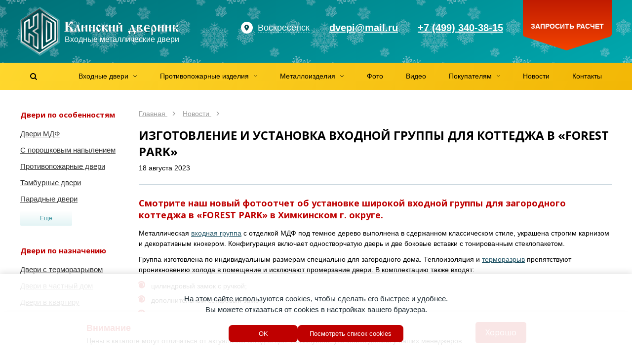

--- FILE ---
content_type: text/html; charset=utf-8
request_url: https://voskresensk.dvernik-klin.ru/news/2023-08-18-izgotovlenie-i-ustanovka-vhodnoj-gruppy-dlya-kottedzha-v-forest-park/
body_size: 49429
content:


<!DOCTYPE html>
<html lang="ru">
    <head>
        
            <meta http-equiv="content-type" content="text/html; charset=utf-8">
            <meta name="viewport" content="width=device-width, initial-scale=1, maximum-scale=1">
            <meta name="format-detection" content="telephone=no">

            
                <meta name="keywords" content="" >
                <meta name="description" content="По проекту владельца загородного дома была изготовлена нестандартная остеклённая дверь с кнокером и отбойником." >
                <title>
    
    
        Изготовление и установка входной группы для коттеджа в «FOREST PARK»
    
</title>
            

            
                <link href='//fonts.googleapis.com/css?family=Open+Sans:400,700' rel='stylesheet' type='text/css'>
                <link rel="stylesheet" href="/static/bundle/bundle.c45d04327291fcfcf006.css">
            

            <link rel="shortcut icon" type="image/x-icon" href="/static/img/favicon.svg" >

            <!--noindex-->
<!-- Chatra {literal} -->
<script>
    (function(d, w, c) {
        w.ChatraID = 'vkZS4edLPASZPyoDz';
        var s = d.createElement('script');
        w[c] = w[c] || function() {
            (w[c].q = w[c].q || []).push(arguments);
        };
        s.async = true;
        s.src = 'https://call.chatra.io/chatra.js';
        if (d.head) d.head.appendChild(s);
    })(document, window, 'Chatra');
</script>
<!-- /Chatra {/literal} -->

<meta name="yandex-verification" content="4f87ee101244c736" />



<!--/noindex-->
        

        <script src="/static/js/jquery-2.1.4.min.js"></script>

        <script src="//www.google.com/recaptcha/api.js?onload=captchaReady&render=explicit&hl=ru" async defer></script>
        <script type="text/javascript">
            var captchas = {}
            function captchaReady(){
                $.each(captchas, function(index, value) {
                    var el = document.getElementById(index);
                    grecaptcha.render(el, {
                        'sitekey': $(el).data('sitekey')
                    });
                    captchas[index] = true;
                });
            }
        </script>

    
        
    
    </head>
    
    <body>
        
        
            
                <div class="warning open">
                    <div class="warning__wrapper">
                        <div class="warning__content">
                            <span class="warning__title">
                                Внимание
                            </span>
                            <div class="warning__info">
                                Цены в каталоге могут отличаться от актуальных сегодня цен. Пожалуйста, уточняйте детали у наших менеджеров.
                            </div>
                        </div>

                        <button class="warning__btn general-btn warning-close">
                            Хорошо
                        </button>
                    </div>
                </div>
            

            <div class="wrapper">
                <div id="header-bg">
                    <div class="header-decoration1"></div>
                    <div id="header" class="container">
                        <div class="header-left">
                            <div id="header-logo">
                                <a class="plain" href="/" title="Входные двери в Москве">
                                    <svg xmlns="http://www.w3.org/2000/svg" xmlns:xlink="http://www.w3.org/1999/xlink" width="324px" height="100px" viewBox="0 0 324 100" version="1.1">
                                        <title>Входные двери в Москве</title>
                                        <defs>
                                            <path d="M98.6623536,50.6103093 L98.6623536,49.3979381 L96.8721339,49.3979381 L96.8721339,40.3340206 C99.0665968,40.7573883 100.548822,41.7676976 101.318809,43.3649485 C101.896299,44.5580756 102.185044,46.5690722 102.185044,49.3979381 L102.185044,49.3979381 L101.058938,49.3979381 L101.058938,50.6103093 L108.912805,50.6103093 L108.912805,49.3979381 L107.180335,49.3979381 C107.180335,46.2034364 106.323724,43.7979381 104.610503,42.1814433 C103.417023,41.0460481 101.588304,40.1993127 99.1243458,39.6412371 C101.107062,35.7154639 102.675911,33.7525773 103.830891,33.7525773 C104.138886,33.7525773 104.408382,33.7766323 104.639378,33.8247423 C104.870374,33.8728522 105.12062,33.9642612 105.390115,34.0989691 L105.390115,34.0989691 L106.314099,34.4742268 L106.89159,34.4742268 L106.89159,34.4742268 L106.89159,33.9979381 C106.89159,33.8151203 106.920464,33.5120275 106.978213,33.0886598 C107.016712,32.5690722 107.055212,32.2419244 107.093711,32.1072165 C107.132211,31.9725086 107.334332,31.443299 107.700076,30.5195876 C107.334332,30.3656357 106.930089,30.2405498 106.487346,30.1443299 C106.044604,30.04811 105.601861,30 105.159119,30 C103.830891,30 102.666286,30.6831615 101.665303,32.0494845 C101.318809,32.5113402 100.568071,33.9065292 99.4130909,36.2350515 L99.4130909,36.2350515 L98.8067262,37.4762887 L98.344734,38.5154639 L97.9404908,39.3237113 L96.8721339,39.3237113 L96.8721339,31.6164948 L98.8644752,31.6164948 L98.8644752,30.4041237 L90,30.4041237 L90,31.6164948 L92.3965845,31.6164948 L92.3965845,49.3979381 L90,49.3979381 L90,50.6103093 L98.6623536,50.6103093 Z M111.049519,50.6680412 L112.406621,50.6103093 L113.936971,50.6391753 C114.302714,50.6391753 114.485586,50.5237113 114.485586,50.2927835 C114.485586,50.1773196 114.427837,50.0426117 114.312339,49.8886598 C114.139092,49.638488 113.99472,49.3979381 113.879222,49.1670103 C113.667475,48.7051546 113.532727,48.3443299 113.474978,48.0845361 C113.417229,47.8247423 113.388355,47.4639175 113.388355,47.0020619 C113.388355,46.3285223 113.503853,45.5924399 113.734849,44.7938144 C113.965845,43.995189 114.389338,42.9127148 115.005327,41.5463918 C115.120826,41.2962199 115.274823,40.9594502 115.46732,40.5360825 C115.602067,40.2089347 115.72719,39.843299 115.842688,39.4391753 L115.842688,39.4391753 L116.04481,40.3917526 L116.246931,41.4020619 C116.32393,41.7676976 116.381679,42.0274914 116.420179,42.1814433 C116.535677,42.662543 116.680049,43.2013746 116.853296,43.7979381 L116.853296,43.7979381 L117.228665,45.2412371 C117.921653,47.8584192 118.41252,49.4556701 118.701265,50.0329897 C118.893762,50.4178694 119.211381,50.6103093 119.654124,50.6103093 L119.654124,50.6103093 L120.809104,50.5814433 L121.992959,50.6103093 C122.050708,50.6103093 122.156582,50.6199313 122.310579,50.6391753 C122.637824,50.6391753 122.801446,50.4948454 122.801446,50.2061856 C122.512701,49.4941581 122.223955,48.7725086 121.93521,48.0412371 C121.453969,46.828866 120.914978,45.2893471 120.318238,43.4226804 C120.067992,42.595189 119.836996,41.7676976 119.625249,40.9402062 C119.259506,39.4969072 119.076634,38.4962199 119.076634,37.9381443 C119.076634,37.6109966 119.057384,37.4185567 119.018885,37.3608247 C118.922636,37.2453608 118.643516,37.1876289 118.181524,37.1876289 L118.181524,37.1876289 L115.582818,37.1876289 C115.274823,37.1876289 115.082326,37.2742268 115.005327,37.4474227 C114.966828,37.5243986 114.966828,37.6398625 115.005327,37.7938144 C115.120826,38.1402062 115.178575,38.428866 115.178575,38.6597938 C115.178575,39.1024055 114.928329,39.747079 114.427837,40.5938144 C114.042844,41.209622 113.65785,41.8158076 113.272857,42.4123711 C112.175625,44.1058419 111.463387,45.2893471 111.136143,45.9628866 C110.462404,47.3292096 110.125535,48.5704467 110.125535,49.6865979 C110.125535,50.1292096 110.178472,50.4034364 110.284345,50.5092784 C110.390218,50.6151203 110.645276,50.6680412 111.049519,50.6680412 L111.049519,50.6680412 Z M127.507991,50.6103093 C128.066232,50.6103093 128.407914,50.5477663 128.533036,50.4226804 C128.658159,50.2975945 128.701471,50.0810997 128.662972,49.7731959 C128.470475,48.3683849 128.345352,47.2522337 128.287603,46.4247423 C128.229854,45.5972509 128.20098,44.7890034 128.20098,44 L128.20098,44 L133.051898,41.0845361 L133.051898,41.0845361 L133.052631,41.8700628 C133.059962,45.7021343 133.122279,48.1007732 133.239582,49.0659794 C133.364705,50.0955326 133.648637,50.6103093 134.09138,50.6103093 L134.09138,50.6103093 L135.794976,50.6103093 C136.353217,50.6103093 136.694898,50.5477663 136.820021,50.4226804 C136.945144,50.2975945 136.988456,50.0810997 136.949957,49.7731959 C136.77671,48.5030928 136.656399,47.3821306 136.589025,46.4103093 C136.521651,45.438488 136.487964,44.2405498 136.487964,42.8164948 C136.487964,41.9312715 136.512027,41.24811 136.560151,40.7670103 C136.608275,40.2859107 136.699711,39.6412371 136.834459,38.8329897 L136.834459,38.8329897 L136.978831,37.6494845 C136.978831,37.3415808 136.853708,37.1876289 136.603463,37.1876289 L136.603463,37.1876289 L134.09138,37.1876289 C133.629388,37.1876289 133.350267,37.3271478 133.254019,37.6061856 C133.157771,37.8852234 133.109647,38.6501718 133.109647,39.9010309 L133.109647,39.9010309 L128.20098,42.8164948 C128.20098,42.0082474 128.234666,41.3106529 128.30204,40.7237113 C128.369414,40.1367698 128.451225,39.5065292 128.547474,38.8329897 L128.547474,38.8329897 L128.691846,37.6494845 C128.691846,37.3415808 128.566723,37.1876289 128.316478,37.1876289 L128.316478,37.1876289 L125.746646,37.1876289 C125.342403,37.1876289 125.082532,37.4474227 124.967034,37.9670103 C124.793787,38.6790378 124.707164,40.3340206 124.707164,42.9319588 C124.707164,43.3745704 124.745663,44.3945017 124.822662,45.9917526 C124.841911,46.3958763 124.851536,46.9539519 124.851536,47.6659794 L124.851536,47.6659794 L124.967034,49.4845361 C124.967034,49.9463918 125.053658,50.2639175 125.226905,50.4371134 C125.342403,50.5525773 125.5349,50.6103093 125.804395,50.6103093 L125.804395,50.6103093 L127.507991,50.6103093 Z M142.320616,50.6103093 C143.052104,50.6103093 143.490034,50.5573883 143.634406,50.4515464 C143.778779,50.3457045 143.850965,50.1195876 143.850965,49.7731959 C143.754717,48.7725086 143.663281,47.8006873 143.576657,46.857732 C143.490034,45.9147766 143.446722,44.7505155 143.446722,43.3649485 L143.446722,43.3649485 L143.446722,41.5752577 L148.095518,44.0865979 L148.095518,44.0865979 L148.09639,44.7466746 C148.103651,47.4141709 148.156297,49.046379 148.254328,49.643299 C148.360201,50.2879725 148.673009,50.6103093 149.19275,50.6103093 L149.19275,50.6103093 L150.549852,50.6103093 C151.300589,50.6103093 151.738519,50.5573883 151.863642,50.4515464 C151.988765,50.3457045 152.051326,50.1195876 152.051326,49.7731959 C151.935828,48.7147766 151.829955,47.6900344 151.733707,46.6989691 C151.637458,45.7079038 151.589334,44.4137457 151.589334,42.8164948 C151.589334,42.2776632 151.608584,41.6522337 151.647083,40.9402062 C151.685583,40.2281787 151.724082,39.7230241 151.762581,39.4247423 C151.801081,39.1264605 151.887704,38.6886598 152.022452,38.1113402 C152.060951,37.9381443 152.080201,37.7649485 152.080201,37.5917526 C152.080201,37.3223368 151.955078,37.1683849 151.704832,37.1298969 L151.704832,37.1298969 L151.387213,37.1298969 C151.310214,37.1298969 151.175466,37.1491409 150.98297,37.1876289 L150.98297,37.1876289 L150.058985,37.1876289 L149.19275,37.1587629 C148.769257,37.1587629 148.480512,37.4907216 148.326514,38.1546392 C148.172517,38.8185567 148.095518,40.4109966 148.095518,42.9319588 L148.095518,42.9319588 L143.504471,40.3917526 C143.504471,39.4680412 143.557408,38.9099656 143.663281,38.7175258 C143.769154,38.5250859 143.822091,38.1498282 143.822091,37.5917526 C143.822091,37.3223368 143.696968,37.1683849 143.446722,37.1298969 L143.446722,37.1298969 L143.129102,37.1298969 L141.829749,37.1876289 L140.963514,37.1587629 C140.540021,37.1587629 140.265713,37.4474227 140.14059,38.0247423 C140.015467,38.6020619 139.952906,40.2378007 139.952906,42.9319588 L139.95379,43.6423417 C139.96145,46.636107 140.018905,48.5305842 140.126153,49.3257732 C140.241651,50.1821306 140.520771,50.6103093 140.963514,50.6103093 L140.963514,50.6103093 L142.320616,50.6103093 Z M159.731947,51.5917526 C160.328687,51.5917526 161.089049,51.1010309 162.013033,50.1195876 C162.937018,49.1381443 163.716629,47.9738832 164.351869,46.6268041 L164.351869,46.6268041 L163.39901,45.8762887 L162.994767,46.4824742 C162.725271,46.9058419 162.52315,47.2041237 162.388402,47.3773196 C162.253654,47.5505155 162.041908,47.7814433 161.753163,48.0701031 C160.636681,47.6467354 159.650136,46.747079 158.793525,45.371134 C157.936915,43.995189 157.508609,42.633677 157.508609,41.2865979 C157.508609,40.8632302 157.556733,40.4109966 157.652982,39.9298969 C157.74923,39.4487973 157.864728,39.0639175 157.999476,38.7752577 C158.904211,38.9676976 159.664573,39.2948454 160.280562,39.756701 C160.627057,40.0068729 161.002425,40.4013746 161.406668,40.9402062 C161.714663,41.3635739 161.916785,41.5752577 162.013033,41.5752577 C162.051533,41.5752577 162.18628,41.4020619 162.417276,41.0556701 C162.648272,40.7092784 162.937018,40.3532646 163.283512,39.9876289 C163.822503,39.4295533 164.091998,39.0542955 164.091998,38.8618557 C164.091998,38.4 163.413447,37.8371134 162.056345,37.1731959 C160.699243,36.5092784 159.828195,36.1773196 159.443202,36.1773196 C158.634715,36.1773196 157.672232,36.985567 156.55575,38.6020619 C155.362271,40.3340206 154.765531,42.0178694 154.765531,43.6536082 C154.765531,45.2316151 155.362271,46.9491409 156.55575,48.8061856 C157.74923,50.6632302 158.807962,51.5917526 159.731947,51.5917526 Z M178.009513,50.7257732 C178.413756,50.7257732 178.615878,50.5910653 178.615878,50.3216495 C178.615878,49.3402062 178.18276,48.2817869 177.316525,47.1463918 C176.065296,45.5106529 174.188452,44.3367698 171.685995,43.6247423 L171.685995,43.6247423 L172.292359,42.7587629 C172.735102,42.0274914 173.274093,41.3924399 173.909332,40.8536082 C174.544571,40.3147766 175.102812,40.0453608 175.584054,40.0453608 C175.8343,40.0453608 176.089358,40.1271478 176.349228,40.2907216 C176.609099,40.4542955 176.796783,40.6707904 176.912281,40.9402062 L176.912281,40.9402062 L177.663019,40.9113402 L177.691893,40.3051546 C177.691893,39.5546392 177.778517,38.9676976 177.951764,38.5443299 C178.125011,38.1209622 178.317508,37.7168385 178.529254,37.3319588 C178.529254,37.2164948 178.404131,37.1106529 178.153885,37.014433 C177.90364,36.9182131 177.614895,36.8701031 177.28765,36.8701031 C176.440664,36.8701031 175.526305,37.3127148 174.544571,38.1979381 C173.370341,39.2563574 172.128737,40.9690722 170.819759,43.3360825 L170.819759,43.3360825 L170.588763,43.3360825 C170.588763,42.1814433 170.62245,41.262543 170.689824,40.5793814 C170.757198,39.8962199 170.834197,39.2659794 170.92082,38.6886598 C171.007444,38.1113402 171.050755,37.7360825 171.050755,37.5628866 C171.050755,37.3127148 170.935257,37.1587629 170.704261,37.1010309 L170.704261,37.1010309 L170.386642,37.1010309 L168.942916,37.1876289 L168.192179,37.1298969 C167.749436,37.1298969 167.455879,37.4474227 167.311506,38.0824742 C167.167134,38.7175258 167.094947,40.3340206 167.094947,42.9319588 L167.095653,43.6327606 C167.102241,46.8148606 167.154942,48.7606415 167.253757,49.4701031 C167.35963,50.2302405 167.672438,50.6103093 168.192179,50.6103093 L168.192179,50.6103093 L169.549281,50.6103093 C170.088272,50.6103093 170.449203,50.5670103 170.632075,50.4804124 C170.814947,50.3938144 170.906383,50.2639175 170.906383,50.0907216 C170.906383,50.0329897 170.896758,49.9463918 170.877508,49.8309278 C170.80051,48.8879725 170.733136,47.9642612 170.675387,47.0597938 C170.617638,46.1553265 170.588763,45.2508591 170.588763,44.3463918 C171.589746,44.6735395 172.427107,45.3037801 173.100846,46.2371134 C173.774584,47.1704467 174.207702,48.252921 174.400199,49.4845361 C174.477198,50.0041237 174.554196,50.3408935 174.631195,50.4948454 C174.708194,50.6487973 174.833317,50.7257732 175.006564,50.7257732 C175.064313,50.7257732 175.227935,50.7065292 175.49743,50.6680412 C175.766926,50.6295533 176.103795,50.6103093 176.508038,50.6103093 L176.508038,50.6103093 L177.547521,50.6969072 C177.643769,50.7161512 177.797766,50.7257732 178.009513,50.7257732 Z M183.437921,50.6103093 C183.996162,50.6103093 184.337843,50.5477663 184.462966,50.4226804 C184.588089,50.2975945 184.631401,50.0810997 184.592902,49.7731959 C184.400405,48.3683849 184.275282,47.2522337 184.217533,46.4247423 C184.159784,45.5972509 184.130909,44.7890034 184.130909,44 L184.130909,44 L188.981827,41.0845361 L188.981827,41.0845361 L188.982561,41.8700628 C188.989892,45.7021343 189.052209,48.1007732 189.169512,49.0659794 C189.294635,50.0955326 189.578567,50.6103093 190.02131,50.6103093 L190.02131,50.6103093 L191.724906,50.6103093 C192.283147,50.6103093 192.624828,50.5477663 192.749951,50.4226804 C192.875074,50.2975945 192.918386,50.0810997 192.879887,49.7731959 C192.70664,48.5030928 192.586329,47.3821306 192.518955,46.4103093 C192.451581,45.438488 192.417894,44.2405498 192.417894,42.8164948 C192.417894,41.9312715 192.441956,41.24811 192.490081,40.7670103 C192.538205,40.2859107 192.629641,39.6412371 192.764389,38.8329897 L192.764389,38.8329897 L192.908761,37.6494845 C192.908761,37.3415808 192.783638,37.1876289 192.533392,37.1876289 L192.533392,37.1876289 L190.02131,37.1876289 C189.559318,37.1876289 189.280197,37.3271478 189.183949,37.6061856 C189.087701,37.8852234 189.039576,38.6501718 189.039576,39.9010309 L189.039576,39.9010309 L184.130909,42.8164948 C184.130909,42.0082474 184.164596,41.3106529 184.23197,40.7237113 C184.299344,40.1367698 184.381155,39.5065292 184.477404,38.8329897 L184.477404,38.8329897 L184.621776,37.6494845 C184.621776,37.3415808 184.496653,37.1876289 184.246407,37.1876289 L184.246407,37.1876289 L181.676576,37.1876289 C181.272333,37.1876289 181.012462,37.4474227 180.896964,37.9670103 C180.723717,38.6790378 180.637093,40.3340206 180.637093,42.9319588 L180.637493,43.0160596 C180.641756,43.49656 180.680122,44.4884577 180.752592,45.9917526 C180.771841,46.3958763 180.781466,46.9539519 180.781466,47.6659794 L180.781466,47.6659794 L180.896964,49.4845361 C180.896964,49.9463918 180.983588,50.2639175 181.156835,50.4371134 C181.272333,50.5525773 181.464829,50.6103093 181.734325,50.6103093 L181.734325,50.6103093 L183.437921,50.6103093 Z M202.321852,36.0329897 C202.822344,36.0329897 203.35171,35.8213058 203.90995,35.3979381 C204.660688,34.8206186 205.334426,33.8680412 205.931166,32.5402062 L205.931166,32.5402062 L205.295927,32.1360825 L205.036056,32.5113402 C204.612563,33.1271478 203.832952,33.4350515 202.697221,33.4350515 C202.15823,33.4350515 201.676988,33.1848797 201.253495,32.6845361 C200.96475,32.3381443 200.724129,31.8955326 200.531632,31.356701 L200.531632,31.356701 L199.75202,31.5587629 L199.925268,32.3381443 C200.175513,33.4735395 200.531632,34.3731959 200.993624,35.0371134 C201.455617,35.7010309 201.898359,36.0329897 202.321852,36.0329897 Z M198.683664,50.6103093 C199.241904,50.6103093 199.583586,50.5477663 199.708709,50.4226804 C199.833832,50.2975945 199.877143,50.0810997 199.838644,49.7731959 C199.646147,48.3683849 199.521024,47.2522337 199.463275,46.4247423 C199.405526,45.5972509 199.376652,44.7890034 199.376652,44 L199.376652,44 L204.22757,41.0845361 L204.22757,41.0845361 L204.228303,41.8700628 C204.235634,45.7021343 204.297951,48.1007732 204.415254,49.0659794 C204.540377,50.0955326 204.82431,50.6103093 205.267052,50.6103093 L205.267052,50.6103093 L206.970649,50.6103093 C207.528889,50.6103093 207.870571,50.5477663 207.995694,50.4226804 C208.120817,50.2975945 208.164128,50.0810997 208.125629,49.7731959 C207.952382,48.5030928 207.832071,47.3821306 207.764698,46.4103093 C207.697324,45.438488 207.663637,44.2405498 207.663637,42.8164948 C207.663637,41.9312715 207.687699,41.24811 207.735823,40.7670103 C207.783947,40.2859107 207.875383,39.6412371 208.010131,38.8329897 L208.010131,38.8329897 L208.154503,37.6494845 C208.154503,37.3415808 208.029381,37.1876289 207.779135,37.1876289 L207.779135,37.1876289 L205.267052,37.1876289 C204.80506,37.1876289 204.52594,37.3271478 204.429691,37.6061856 C204.333443,37.8852234 204.285319,38.6501718 204.285319,39.9010309 L204.285319,39.9010309 L199.376652,42.8164948 C199.376652,42.0082474 199.410339,41.3106529 199.477713,40.7237113 C199.545086,40.1367698 199.626898,39.5065292 199.723146,38.8329897 L199.723146,38.8329897 L199.867519,37.6494845 C199.867519,37.3415808 199.742396,37.1876289 199.49215,37.1876289 L199.49215,37.1876289 L196.922318,37.1876289 C196.518075,37.1876289 196.258205,37.4474227 196.142706,37.9670103 C195.969459,38.6790378 195.882836,40.3340206 195.882836,42.9319588 L195.883236,43.0160596 C195.887498,43.49656 195.925865,44.4884577 195.998334,45.9917526 C196.017584,46.3958763 196.027208,46.9539519 196.027208,47.6659794 L196.027208,47.6659794 L196.142706,49.4845361 C196.142706,49.9463918 196.22933,50.2639175 196.402577,50.4371134 C196.518075,50.5525773 196.710572,50.6103093 196.980067,50.6103093 L196.980067,50.6103093 L198.683664,50.6103093 Z M232.697839,56.0371134 C233.121332,55.0171821 233.583324,54.0838488 234.083815,53.2371134 C234.37256,52.7560137 234.680555,52.2941581 235.0078,51.8515464 C235.219546,51.5628866 235.397606,51.2694158 235.541978,50.971134 C235.686351,50.6728522 235.758537,50.4082474 235.758537,50.1773196 C235.758537,50.0041237 235.676726,49.8549828 235.513104,49.7298969 C235.349481,49.604811 235.152172,49.542268 234.921176,49.542268 L234.921176,49.542268 L234.661306,49.571134 C234.276312,49.609622 233.939443,49.3690722 233.650698,48.8494845 C233.227205,48.0989691 232.60159,46.4054983 231.773854,43.7690722 C231.369611,42.4604811 231.090491,41.4790378 230.936494,40.8247423 C230.647748,39.5931271 230.503376,38.5731959 230.503376,37.7649485 C230.503376,37.3993127 230.445627,37.1972509 230.330129,37.1587629 C230.214631,37.1202749 230.079883,37.1010309 229.925886,37.1010309 C229.598641,37.1202749 229.281022,37.1395189 228.973027,37.1587629 C228.665032,37.1780069 228.280038,37.1876289 227.818046,37.1876289 L227.818046,37.1876289 L226.085576,37.1298969 C225.931578,37.1298969 225.782393,37.1443299 225.638021,37.1731959 C225.493648,37.2020619 225.421462,37.2646048 225.421462,37.3608247 C225.421462,37.5340206 225.479211,37.7312715 225.594709,37.9525773 C225.710207,38.1738832 225.787206,38.35189 225.825705,38.4865979 C225.864204,38.6213058 225.883454,38.8522337 225.883454,39.1793814 C225.883454,40.0453608 225.49846,41.6955326 224.728473,44.1298969 C223.958486,46.5642612 223.313622,48.147079 222.793881,48.8783505 C222.620634,49.1092784 222.423325,49.2776632 222.201954,49.3835052 C221.980582,49.4893471 221.629276,49.542268 221.148034,49.542268 L221.148034,49.542268 L220.599418,49.542268 C220.387672,49.561512 220.199987,49.633677 220.036365,49.7587629 C219.872743,49.8838488 219.790932,50.0233677 219.790932,50.1773196 C219.790932,50.4274914 219.867931,50.7065292 220.021928,51.014433 C220.175925,51.3223368 220.368422,51.6398625 220.599418,51.9670103 C221.388655,53.0254296 222.129767,54.3821306 222.822756,56.0371134 L222.822756,56.0371134 L224.295356,55.8350515 C224.06436,55.3154639 223.876675,54.7814433 223.732303,54.2329897 C223.58793,53.6845361 223.515744,53.2274914 223.515744,52.8618557 C223.515744,52.1113402 223.780427,51.5532646 224.309793,51.1876289 C224.839159,50.8219931 225.556209,50.6391753 226.460944,50.6391753 L226.460944,50.6391753 L228.655407,50.6391753 C229.752639,50.6391753 230.585187,50.8268041 231.153052,51.2020619 C231.720918,51.5773196 232.00485,52.1305842 232.00485,52.8618557 C232.00485,53.1697595 231.923039,53.6268041 231.759417,54.2329897 C231.595795,54.8391753 231.417735,55.3731959 231.225239,55.8350515 L231.225239,55.8350515 L232.697839,56.0371134 Z M230.301254,49.657732 L223.74674,49.657732 C223.977736,49.2343643 224.20392,48.7436426 224.425291,48.185567 C224.646662,47.6274914 224.95947,46.761512 225.363713,45.5876289 C225.794298,44.2446012 226.047663,43.4561841 226.123808,43.2223777 L226.143325,43.1628866 C226.470569,42.0082474 226.73044,40.8728522 226.922936,39.756701 L226.922936,39.756701 L227.356054,39.756701 L227.558176,41.0268041 C227.692923,41.9890034 227.909482,43.0137457 228.207852,44.1010309 C228.506222,45.1883162 228.876778,46.3092784 229.319521,47.4639175 C229.492768,47.9642612 229.65639,48.3780069 229.810388,48.7051546 C229.964385,49.0323024 230.128007,49.3498282 230.301254,49.657732 L230.301254,49.657732 Z M247.10622,50.6103093 C247.953206,50.6103093 248.559571,50.5140893 248.925315,50.3216495 C249.445056,50.0522337 249.704926,49.5037801 249.704926,48.6762887 C249.704926,47.1560137 248.848316,45.8666667 247.135095,44.8082474 C246.057113,44.1347079 244.700011,43.6054983 243.063789,43.2206186 L243.063789,43.2206186 L243.063789,43.0474227 C244.680761,42.547079 245.874241,42.0371134 246.644228,41.5175258 C247.70296,40.7862543 248.232326,39.8914089 248.232326,38.8329897 C248.232326,37.9670103 247.856958,37.4474227 247.10622,37.2742268 C246.855975,37.2164948 246.316984,37.1876289 245.489248,37.1876289 L245.489248,37.1876289 L238.559365,37.1876289 C238.020374,37.1876289 237.683505,37.6158076 237.548757,38.4721649 C237.414009,39.3285223 237.346635,41.7195876 237.346635,45.6453608 C237.346635,47.8776632 237.399572,49.2632302 237.505445,49.8020619 C237.611318,50.3408935 237.866376,50.6103093 238.27062,50.6103093 L238.27062,50.6103093 L247.10622,50.6103093 Z M240.8982,42.4989691 C240.8982,40.9786942 240.965574,39.5450172 241.100322,38.1979381 C241.331318,38.1979381 241.562314,38.1931271 241.79331,38.1835052 C242.024306,38.1738832 242.255302,38.1690722 242.486298,38.1690722 C243.140787,38.1690722 243.631654,38.2460481 243.958898,38.4 C244.286143,38.5539519 244.449765,38.8618557 244.449765,39.3237113 C244.449765,40.0742268 244.14177,40.7670103 243.525781,41.4020619 C242.813543,42.1333333 241.937683,42.4989691 240.8982,42.4989691 Z M242.746169,49.628866 L240.927075,49.571134 L240.840451,46.0206186 L240.8982,43.6247423 C242.245677,43.6247423 243.381408,44.1539519 244.305393,45.2123711 C245.094629,46.1168385 245.489248,47.0213058 245.489248,47.9257732 C245.489248,48.6955326 245.258252,49.1862543 244.796259,49.3979381 C244.469015,49.55189 243.785651,49.628866 242.746169,49.628866 L242.746169,49.628866 Z M259.26239,51.5917526 C260.359621,51.5917526 261.346167,51.3848797 262.222027,50.971134 C263.097888,50.5573883 263.843812,50.0233677 264.459802,49.3690722 L264.459802,49.3690722 L263.911186,48.7628866 C263.141199,49.3209622 262.462648,49.7106529 261.875533,49.9319588 C261.288418,50.1532646 260.725365,50.2639175 260.186374,50.2639175 C258.915896,50.2639175 257.92935,49.7635739 257.226737,48.7628866 C256.524124,47.7621993 256.172817,46.5305842 256.172817,45.0680412 C256.403813,44.8756014 256.634809,44.7120275 256.865805,44.5773196 C257.289298,44.3463918 257.703166,44.2309278 258.107409,44.2309278 C258.434654,44.2309278 258.757086,44.3030928 259.074706,44.4474227 C259.392325,44.5917526 259.782131,44.8178694 260.244123,45.1257732 C260.571368,45.337457 260.802364,45.4721649 260.937112,45.5298969 C261.071859,45.5876289 261.293231,45.6164948 261.601225,45.6164948 C261.889971,45.6164948 262.145029,45.5587629 262.3664,45.443299 C262.587771,45.3278351 262.842829,45.1642612 263.131575,44.9525773 C263.42032,44.7408935 263.651316,44.5580756 263.824563,44.4041237 C264.094058,44.1539519 264.382803,43.8556701 264.690798,43.5092784 L264.690798,43.5092784 L264.113308,42.7298969 C263.766814,43.0378007 263.40107,43.1917526 263.016076,43.1917526 C262.82358,43.1917526 262.573334,43.0955326 262.265339,42.9030928 C261.803347,42.614433 261.399104,42.4075601 261.05261,42.2824742 C260.706116,42.1573883 260.349997,42.0948454 259.984253,42.0948454 C259.483761,42.0948454 258.800398,42.2969072 257.934162,42.7010309 C257.183425,43.0474227 256.586685,43.3938144 256.143943,43.7402062 C256.143943,42.6817869 256.201692,41.7388316 256.31719,40.9113402 C256.605935,38.8522337 257.289298,37.8226804 258.36728,37.8226804 C258.636775,37.8226804 258.915896,37.9477663 259.204641,38.1979381 C259.358638,38.332646 259.58001,38.5635739 259.868755,38.8907216 C260.407746,39.5065292 260.908237,39.9298969 261.370229,40.1608247 C261.678224,40.3147766 262.015093,40.3917526 262.380837,40.3917526 C262.78508,40.3917526 263.218198,40.3003436 263.68019,40.1175258 C264.142182,39.9347079 264.604175,39.6893471 265.066167,39.3814433 L265.066167,39.3814433 L264.31543,38.4865979 C264.142182,38.6405498 263.930436,38.7175258 263.68019,38.7175258 C263.526193,38.7175258 263.367383,38.6790378 263.203761,38.6020619 C263.040139,38.5250859 262.842829,38.4 262.611833,38.2268041 C261.957344,37.8226804 261.399104,37.5243986 260.937112,37.3319588 C260.051627,36.966323 259.166142,36.7835052 258.280656,36.7835052 C256.31719,36.7835052 254.738716,37.6398625 253.545237,39.3525773 C252.582753,40.7381443 252.101511,42.2103093 252.101511,43.7690722 L252.101511,43.7690722 L252.101511,44.7505155 C252.101511,47.2714777 252.986996,49.1285223 254.757966,50.3216495 C256.009195,51.1683849 257.51067,51.5917526 259.26239,51.5917526 Z M268.15574,58 C268.73323,58 269.180785,57.7161512 269.498404,57.1484536 C269.816024,56.580756 269.974834,55.5752577 269.974834,54.1319588 C269.974834,53.0350515 269.941147,52.0536082 269.873773,51.1876289 C269.806399,50.3216495 269.753463,49.7635739 269.714963,49.5134021 L269.714963,49.5134021 L269.599465,48.5319588 C269.984459,49.2247423 270.533074,49.8164948 271.245312,50.3072165 C271.95755,50.7979381 272.679413,51.043299 273.410901,51.043299 C274.585131,51.043299 275.552427,50.4996564 276.312789,49.4123711 C277.073151,48.3250859 277.453333,46.9250859 277.453333,45.2123711 C277.453333,42.9415808 276.808468,40.8247423 275.51874,38.8618557 C274.36376,37.0914089 273.285778,36.2061856 272.284795,36.2061856 C271.36081,36.2061856 270.282829,36.947079 269.05085,38.428866 C267.587874,40.1993127 266.856387,42.2295533 266.856387,44.5195876 C266.856387,45.347079 266.894886,46.1890034 266.971885,47.0453608 C267.048883,47.9017182 267.183631,49.3305842 267.376128,51.3319588 C267.433877,51.8707904 267.472376,52.342268 267.491626,52.7463918 C267.510876,53.1505155 267.5205,53.5065292 267.5205,53.814433 L267.5205,53.814433 L267.5205,56.8597938 C267.5205,57.1773196 267.510876,57.4034364 267.491626,57.5381443 L267.491626,57.5381443 L267.491626,57.7113402 C267.549375,57.9037801 267.770746,58 268.15574,58 Z M272.804536,49.2824742 C272.015299,49.2824742 271.245312,48.7628866 270.494575,47.7237113 C269.62834,46.5305842 269.195222,45.0872852 269.195222,43.3938144 C269.195222,42.4316151 269.281846,41.6137457 269.455093,40.9402062 C269.62834,40.2666667 269.945959,39.5931271 270.407952,38.9195876 C271.466684,39.4391753 272.409918,40.4975945 273.237654,42.0948454 C273.988391,43.5573883 274.36376,44.8563574 274.36376,45.9917526 L274.36376,45.9917526 L274.36376,47.0597938 C274.36376,47.9065292 274.161638,48.5223368 273.757395,48.9072165 C273.507149,49.1573883 273.18953,49.2824742 272.804536,49.2824742 Z M282.795117,50.6103093 C283.526605,50.6103093 283.964535,50.5573883 284.108908,50.4515464 C284.25328,50.3457045 284.325466,50.1195876 284.325466,49.7731959 C284.229218,48.7725086 284.137782,47.8006873 284.051159,46.857732 C283.964535,45.9147766 283.921223,44.7505155 283.921223,43.3649485 L283.921223,43.3649485 L283.921223,41.5752577 L288.57002,44.0865979 L288.57002,44.0865979 L288.570891,44.7466746 C288.578153,47.4141709 288.630799,49.046379 288.72883,49.643299 C288.834703,50.2879725 289.14751,50.6103093 289.667251,50.6103093 L289.667251,50.6103093 L291.024353,50.6103093 C291.775091,50.6103093 292.213021,50.5573883 292.338144,50.4515464 C292.463266,50.3457045 292.525828,50.1195876 292.525828,49.7731959 C292.41033,48.7147766 292.304457,47.6900344 292.208208,46.6989691 C292.11196,45.7079038 292.063836,44.4137457 292.063836,42.8164948 C292.063836,42.2776632 292.083085,41.6522337 292.121585,40.9402062 C292.160084,40.2281787 292.198583,39.7230241 292.237083,39.4247423 C292.275582,39.1264605 292.362206,38.6886598 292.496953,38.1113402 C292.535453,37.9381443 292.554702,37.7649485 292.554702,37.5917526 C292.554702,37.3223368 292.429579,37.1683849 292.179334,37.1298969 L292.179334,37.1298969 L291.861714,37.1298969 C291.784715,37.1298969 291.649968,37.1491409 291.457471,37.1876289 L291.457471,37.1876289 L290.533487,37.1876289 L289.667251,37.1587629 C289.243758,37.1587629 288.955013,37.4907216 288.801016,38.1546392 C288.647018,38.8185567 288.57002,40.4109966 288.57002,42.9319588 L288.57002,42.9319588 L283.978972,40.3917526 C283.978972,39.4680412 284.031909,38.9099656 284.137782,38.7175258 C284.243655,38.5250859 284.296592,38.1498282 284.296592,37.5917526 C284.296592,37.3223368 284.171469,37.1683849 283.921223,37.1298969 L283.921223,37.1298969 L283.603604,37.1298969 L282.304251,37.1876289 L281.438015,37.1587629 C281.014522,37.1587629 280.740214,37.4474227 280.615092,38.0247423 C280.489969,38.6020619 280.427407,40.2378007 280.427407,42.9319588 L280.428291,43.6423417 C280.435952,46.636107 280.493406,48.5305842 280.600654,49.3257732 C280.716152,50.1821306 280.995273,50.6103093 281.438015,50.6103093 L281.438015,50.6103093 L282.795117,50.6103093 Z M298.30073,50.6103093 C298.858971,50.6103093 299.200653,50.5477663 299.325775,50.4226804 C299.450898,50.2975945 299.49421,50.0810997 299.455711,49.7731959 C299.263214,48.3683849 299.138091,47.2522337 299.080342,46.4247423 C299.022593,45.5972509 298.993719,44.7890034 298.993719,44 L298.993719,44 L303.844637,41.0845361 L303.844637,41.0845361 L303.84537,41.8700628 C303.852701,45.7021343 303.915018,48.1007732 304.032321,49.0659794 C304.157444,50.0955326 304.441376,50.6103093 304.884119,50.6103093 L304.884119,50.6103093 L306.587715,50.6103093 C307.145956,50.6103093 307.487638,50.5477663 307.61276,50.4226804 C307.737883,50.2975945 307.781195,50.0810997 307.742696,49.7731959 C307.569449,48.5030928 307.449138,47.3821306 307.381764,46.4103093 C307.31439,45.438488 307.280704,44.2405498 307.280704,42.8164948 C307.280704,41.9312715 307.304766,41.24811 307.35289,40.7670103 C307.401014,40.2859107 307.49245,39.6412371 307.627198,38.8329897 L307.627198,38.8329897 L307.77157,37.6494845 C307.77157,37.3415808 307.646447,37.1876289 307.396202,37.1876289 L307.396202,37.1876289 L304.884119,37.1876289 C304.422127,37.1876289 304.143007,37.3271478 304.046758,37.6061856 C303.95051,37.8852234 303.902386,38.6501718 303.902386,39.9010309 L303.902386,39.9010309 L298.993719,42.8164948 C298.993719,42.0082474 299.027405,41.3106529 299.094779,40.7237113 C299.162153,40.1367698 299.243964,39.5065292 299.340213,38.8329897 L299.340213,38.8329897 L299.484585,37.6494845 C299.484585,37.3415808 299.359462,37.1876289 299.109217,37.1876289 L299.109217,37.1876289 L296.539385,37.1876289 C296.135142,37.1876289 295.875271,37.4474227 295.759773,37.9670103 C295.586526,38.6790378 295.499903,40.3340206 295.499903,42.9319588 L295.500302,43.0160596 C295.504565,43.49656 295.542931,44.4884577 295.615401,45.9917526 C295.63465,46.3958763 295.644275,46.9539519 295.644275,47.6659794 L295.644275,47.6659794 L295.759773,49.4845361 C295.759773,49.9463918 295.846397,50.2639175 296.019644,50.4371134 C296.135142,50.5525773 296.327639,50.6103093 296.597134,50.6103093 L296.597134,50.6103093 L298.30073,50.6103093 Z M321.71796,50.7257732 C322.122203,50.7257732 322.324324,50.5910653 322.324324,50.3216495 C322.324324,49.3402062 321.891207,48.2817869 321.024971,47.1463918 C319.773742,45.5106529 317.896899,44.3367698 315.394441,43.6247423 L315.394441,43.6247423 L316.000806,42.7587629 C316.443549,42.0274914 316.98254,41.3924399 317.617779,40.8536082 C318.253018,40.3147766 318.811259,40.0453608 319.292501,40.0453608 C319.542746,40.0453608 319.797805,40.1271478 320.057675,40.2907216 C320.317546,40.4542955 320.50523,40.6707904 320.620728,40.9402062 L320.620728,40.9402062 L321.371465,40.9113402 L321.40034,40.3051546 C321.40034,39.5546392 321.486963,38.9676976 321.660211,38.5443299 C321.833458,38.1209622 322.025954,37.7168385 322.237701,37.3319588 C322.237701,37.2164948 322.112578,37.1106529 321.862332,37.014433 C321.612086,36.9182131 321.323341,36.8701031 320.996097,36.8701031 C320.149111,36.8701031 319.234752,37.3127148 318.253018,38.1979381 C317.078788,39.2563574 315.837184,40.9690722 314.528206,43.3360825 L314.528206,43.3360825 L314.29721,43.3360825 C314.29721,42.1814433 314.330897,41.262543 314.398271,40.5793814 C314.465645,39.8962199 314.542643,39.2659794 314.629267,38.6886598 C314.71589,38.1113402 314.759202,37.7360825 314.759202,37.5628866 C314.759202,37.3127148 314.643704,37.1587629 314.412708,37.1010309 L314.412708,37.1010309 L314.095088,37.1010309 L312.651363,37.1876289 L311.900625,37.1298969 C311.457883,37.1298969 311.164325,37.4474227 311.019953,38.0824742 C310.87558,38.7175258 310.803394,40.3340206 310.803394,42.9319588 L310.8041,43.6327606 C310.810687,46.8148606 310.863389,48.7606415 310.962204,49.4701031 C311.068077,50.2302405 311.380884,50.6103093 311.900625,50.6103093 L311.900625,50.6103093 L313.257728,50.6103093 C313.796718,50.6103093 314.15765,50.5670103 314.340522,50.4804124 C314.523394,50.3938144 314.61483,50.2639175 314.61483,50.0907216 C314.61483,50.0329897 314.605205,49.9463918 314.585955,49.8309278 C314.508956,48.8879725 314.441583,47.9642612 314.383833,47.0597938 C314.326084,46.1553265 314.29721,45.2508591 314.29721,44.3463918 C315.298193,44.6735395 316.135554,45.3037801 316.809293,46.2371134 C317.483031,47.1704467 317.916149,48.252921 318.108646,49.4845361 C318.185644,50.0041237 318.262643,50.3408935 318.339642,50.4948454 C318.41664,50.6487973 318.541763,50.7257732 318.71501,50.7257732 C318.772759,50.7257732 318.936382,50.7065292 319.205877,50.6680412 C319.475372,50.6295533 319.812242,50.6103093 320.216485,50.6103093 L320.216485,50.6103093 L321.255967,50.6969072 C321.352216,50.7161512 321.506213,50.7257732 321.71796,50.7257732 Z" id="path-1"/>
                                            <filter x="-0.9%" y="-3.6%" width="101.7%" height="114.3%" filterUnits="objectBoundingBox" id="filter-2">
                                                <feOffset dx="0" dy="1" in="SourceAlpha" result="shadowOffsetOuter1"/>
                                                <feGaussianBlur stdDeviation="0.5" in="shadowOffsetOuter1" result="shadowBlurOuter1"/>
                                                <feColorMatrix values="0 0 0 0 0   0 0 0 0 0   0 0 0 0 0  0 0 0 0.5 0" type="matrix" in="shadowBlurOuter1"/>
                                            </filter>
                                            <linearGradient x1="22.3307859%" y1="14.8671394%" x2="78.0130592%" y2="133.519284%" id="linearGradient-3">
                                                <stop stop-color="#505050" offset="0%"/>
                                                <stop stop-color="#5B5B5B" offset="1.11016%"/>
                                                <stop stop-color="#AAAAAA" offset="9.92964%"/>
                                                <stop stop-color="#C9C9C9" offset="13.98%"/>
                                                <stop stop-color="#F9F9F9" offset="25.81%"/>
                                                <stop stop-color="#C9C9C9" offset="36.02%"/>
                                                <stop stop-color="#AAAAAA" offset="57.71%"/>
                                                <stop stop-color="#C9C9C9" offset="61.29%"/>
                                                <stop stop-color="#F9F9F9" offset="73.66%"/>
                                                <stop stop-color="#C9C9C9" offset="83.87%"/>
                                                <stop stop-color="#505050" offset="100%"/>
                                            </linearGradient>
                                            <linearGradient x1="14.6890975%" y1="17.3083601%" x2="88.3651279%" y2="63.1602849%" id="linearGradient-4">
                                                <stop stop-color="#F9F9F9" offset="0%"/>
                                                <stop stop-color="#C9C9C9" offset="36.02%"/>
                                                <stop stop-color="#AAAAAA" offset="54.6875%"/>
                                                <stop stop-color="#F9F9F9" offset="73.66%"/>
                                            </linearGradient>
                                        </defs>
                                        <g id="Symbols" stroke="none" stroke-width="1" fill="none" fill-rule="evenodd">
                                            <g id="Tablet/Header" transform="translate(-16, -53)">
                                                <g id="Group-3" transform="translate(16, 53)">
                                                    <g id="Клинскийдверник" fill-rule="nonzero">
                                                        <use fill="black" fill-opacity="1" filter="url(#filter-2)" xlink:href="#path-1"/>
                                                        <use fill="#FFFFFF" xlink:href="#path-1"/>
                                                    </g>
                                                    <g id="kd-logo-(1)">
                                                        <polygon id="Path" fill="#42A0A6" fill-rule="nonzero" points="40.1960784 0 80.3921569 26.4606615 80.3921569 73.5392996 40.1960784 100 0 73.5392996 0 26.4606615"/>
                                                        <path d="M77.4509804,27.5859351 L39.2155563,2.94117647 L0.980392157,27.5859351 L0.980392157,71.4337844 L39.2155563,96.0784314 L77.4509804,71.4337844 L77.4509804,27.5859351 Z M74.7258628,29.1624637 L39.2159442,6.28987545 L3.70606436,29.1624637 L3.70606436,69.8571402 L39.2159442,92.7298441 L74.7258628,69.8571402 L74.7258628,29.1624637 Z" id="Shape" fill="url(#linearGradient-3)"/>
                                                        <polygon id="Path" fill="#004E53" fill-rule="nonzero" points="39.2156863 4.90196078 74.5098039 28.2495648 74.5098039 69.7894936 39.2156863 93.1372549 3.92156863 69.7894936 3.92156863 28.2495648"/>
                                                        <path d="M45.5260131,12.9829594 C45.0744539,12.6888372 44.4988613,12.6658449 44.0255963,12.9231096 C43.5523313,13.1803355 43.2577519,13.6765333 43.2577519,14.2159969 L43.2577519,84.8034323 C43.2577519,85.3421192 43.5515561,85.8380839 44.0240459,86.0955817 C44.4961481,86.3530794 45.0709655,86.33133 45.5225246,86.0388778 L71.8780763,68.9628542 C72.2963015,68.691763 72.5490196,68.2264805 72.5490196,67.7274087 L72.5490196,31.3912912 C72.5490196,30.8935787 72.2978519,30.4296167 71.8811772,30.1582537 L45.5260131,12.9829594 Z M46.1934679,82.1006769 L46.1934679,16.9272579 L69.612916,32.1893012 L69.612916,66.9269519 L46.1934679,82.1006769 Z M54.1494367,27.0233836 C53.6947767,26.7739642 53.1420528,26.7834019 52.6963077,27.0482789 C52.250175,27.3131559 51.9765262,27.7941291 51.9765262,28.3136687 L51.9765262,71.0038054 C51.9765262,71.5335595 52.2610279,72.0225333 52.721502,72.2835265 C53.1815884,72.5449081 53.7463281,72.5375288 54.1998253,72.2648842 L63.6124116,66.6061477 C64.0546683,66.3401056 64.3252162,65.861618 64.3252162,65.3446806 L64.3252162,33.4761685 C64.3252162,32.9386856 64.0325748,32.4440026 63.562023,32.1859222 L54.1494367,27.0233836 Z M54.9126299,68.4059133 L54.9126299,30.7956286 L61.3891125,34.3478936 L61.3891125,64.5119881 L54.9126299,68.4059133 Z M37.3148068,14.3215205 C37.3148068,13.7850474 37.0233282,13.2911023 36.5541718,13.0325947 C36.0850154,12.774126 35.5126399,12.7920693 35.0605381,13.0794337 L26.3146702,18.6385888 C25.8902046,18.9083594 25.633029,19.376982 25.633029,19.8806367 L25.633029,37.7326102 L19.6243075,41.533712 L19.6243075,25.8368743 C19.6243075,25.3004013 19.3328289,24.8064561 18.8636725,24.5479874 C18.3945161,24.2894799 17.8221406,24.3074231 17.37,24.5947875 L8.6241709,30.1539426 C8.20090685,30.4229753 7.94392511,30.8897725 7.94252973,31.3919902 L7.84314258,67.6256524 C7.84179134,68.1293848 8.09757151,68.5985512 8.5211844,68.8696423 L17.3664341,74.5279904 C17.8183421,74.8169471 18.3916091,74.8363662 18.861812,74.5780917 C19.3320149,74.3198172 19.6243075,73.825406 19.6243075,73.2882727 L19.6243075,57.5420715 L25.633029,61.476777 L25.633029,79.1450843 C25.633029,79.6445445 25.8859797,80.109827 26.3047088,80.3809181 L35.0505767,86.0392662 C35.5021358,86.33133 36.0769532,86.352691 36.5490167,86.0951933 C37.0210414,85.8376955 37.3148068,85.3421192 37.3148068,84.8034323 L37.3148068,55.915913 C37.3148068,55.4269392 37.0724765,54.9702011 36.6680888,54.6967796 L28.987668,49.5021606 L36.6323516,44.6504835 C37.0572824,44.3805575 37.3148068,43.9117795 37.3148068,43.4076587 L37.3148068,14.3215205 Z M28.5689389,38.5435534 L28.5689389,20.6894826 L34.3788969,16.9964677 L34.3788969,42.5982691 L25.5203912,48.2204976 C25.1018947,48.4861513 24.8453005,48.9456081 24.8381299,49.4419612 C24.8309204,49.9383144 25.0740259,50.404762 25.4846928,50.6824557 L34.3788969,56.6977275 L34.3788969,82.1030072 L28.5689389,78.3438507 L28.5689389,60.6809808 C28.5689389,60.1842393 28.3188953,59.721287 27.9040422,59.4494191 L18.959372,53.5926075 C18.5082392,53.2970483 17.9317551,53.2733569 17.4577537,53.5300779 C16.9837522,53.7871873 16.6883976,54.2839288 16.6883976,54.8237808 L16.6883976,70.6041596 L10.7812671,66.8251956 L10.8762302,32.2062346 L16.6883976,28.5118604 L16.6883976,44.2019014 C16.6883976,44.7378696 16.9792947,45.231504 17.447676,45.4901669 C17.9160184,45.7488298 18.4877737,45.731741 18.9400306,45.4455029 L27.884662,39.7871549 C28.3106393,39.5176173 28.5689389,39.0484509 28.5689389,38.5435534 Z" id="Shape" fill="url(#linearGradient-4)"/>
                                                    </g>
                                                </g>
                                            </g>
                                        </g>
                                    </svg>
                                    <div class="logo-text">Входные металлические двери</div>
                                </a>
                            </div>
                        </div>

                        <div class="header-right">
                            <div id="header-contacts">
                                <div class="header__address">
                                    <svg width="24" height="24" viewBox="0 0 24 24" fill="none" xmlns="http://www.w3.org/2000/svg">
                                        <path d="M12 24C18.6274 24 24 18.6274 24 12C24 5.37258 18.6274 0 12 0C5.37258 0 0 5.37258 0 12C0 18.6274 5.37258 24 12 24Z" fill="#fff"/>
                                        <path fill-rule="evenodd" clip-rule="evenodd" d="M11.6154 6C14.1644 6 16.2308 8.06638 16.2308 10.6154C16.2308 13.1644 12.4505 18 11.6154 18C10.7803 18 7 13.1644 7 10.6154C7 8.06638 9.06638 6 11.6154 6ZM11.5 9C10.6716 9 10 9.67157 10 10.5C10 11.3284 10.6716 12 11.5 12C12.3284 12 13 11.3284 13 10.5C13 9.67157 12.3284 9 11.5 9Z" fill="#004E53"/>
                                    </svg>
                                    <div class="header__address-text">
                                        <a class="modal-open" href="#location-modal">Воскресенск</a>
                                    </div>
                                </div>

                                <a class="email" href="mailto:dvepi@mail.ru ">
                                    <span>dvepi@mail.ru </span>
                                </a>

                                <div class="phones">
                                    <a href="tel:+7 (499) 340-38-15">+7 (499) 340-38-15</a>
                                </div>
                            </div>
                            <div class="feedback-call-btn">
                                <a class="modal-open" id="feedback-call-btn" href="#ask_calculation-modal">
                                    <svg xmlns="http://www.w3.org/2000/svg" xmlns:xlink="http://www.w3.org/1999/xlink" width="180" height="103">
                                        <defs>
                                            <linearGradient id="gradient_0" gradientUnits="userSpaceOnUse" x1="90" y1="0" x2="90" y2="103">
                                                <stop offset="0" stop-color="#F34300"/>
                                                <stop offset="1" stop-color="#C01B00"/>
                                            </linearGradient>
                                        </defs>
                                        <path fill="url(#gradient_0)" transform="matrix(1 0 0 -1 0 103)" d="M4.1451292 27.396734L86.602066 0.59257299C87.787819 0.20712027 89.064209 0.20064497 90.253815 0.57404709L175.79688 27.424883C178.29807 28.209974 180 30.527985 180 33.149498L180 103L180 103L0 103L8.8817842e-16 33.102825C5.6988541e-16 30.503763 1.6733849 28.200222 4.1451292 27.396734Z" fill-rule="evenodd"/>
                                    </svg>
                                    <span>
                                        Запросить расчет
                                    </span>
                                </a>
                            </div>
                            <a class="header-phone-mobile" onclick="dataLayer.push({'event': 'click-phone-'+String($(this).index())});" href="tel:+7 (499) 340-38-15">
                                <svg width="24" height="24" viewBox="0 0 24 24" fill="none" xmlns="http://www.w3.org/2000/svg">
                                    <path d="M12 24C18.6274 24 24 18.6274 24 12C24 5.37258 18.6274 0 12 0C5.37258 0 0 5.37258 0 12C0 18.6274 5.37258 24 12 24Z" fill="#fff"/>
                                    <path fill-rule="evenodd" clip-rule="evenodd" d="M9.00455 6.4584C9.61255 7.10952 9.81385 7.37185 10.0925 7.99441C10.3712 8.61696 9.99365 9.02008 9.68074 9.36077C9.36782 9.70145 8.8572 9.7421 9.26897 10.7885C9.68074 11.8349 11.8674 13.8155 12.7536 14.3988C13.6399 14.982 14.0744 14.9325 14.5484 14.3988C15.0225 13.865 15.317 13.7433 16.0811 13.9517C16.8451 14.1601 17.9538 15.1973 17.9538 15.9095C17.9538 16.6217 17.2769 17.6981 15.9127 17.9676C15.0032 18.1473 13.5294 17.5788 11.4914 16.2621C9.90234 14.9987 8.73583 13.8432 7.99183 12.7954C6.87583 11.2237 6.22533 10.3027 6.03064 8.79128C5.83595 7.27981 6.61483 6.69013 7.07438 6.3129C7.53392 5.93568 8.39654 5.80729 9.00455 6.4584Z" fill="#004E53"/>
                                </svg>
                            </a>
                            <div id="header-hamburger">
                                <div class="hamburger-line hamburger-line-one"></div>
                                <div class="hamburger-line hamburger-line-two"></div>
                                <div class="hamburger-line hamburger-line-three"></div>
                            </div>
                        </div>
                    </div>
                </div>

                <div class="main-menu-bg" id="main-menu-bg">
                    <div class="container">
                        <div id="main-menu">
                            <div class="main-menu-contacts">
                                <div class="header__address">
                                    <svg width="24" height="24" viewBox="0 0 24 24" fill="none" xmlns="http://www.w3.org/2000/svg">
                                        <path d="M12 24C18.6274 24 24 18.6274 24 12C24 5.37258 18.6274 0 12 0C5.37258 0 0 5.37258 0 12C0 18.6274 5.37258 24 12 24Z" fill="#fff"/>
                                        <path fill-rule="evenodd" clip-rule="evenodd" d="M11.6154 6C14.1644 6 16.2308 8.06638 16.2308 10.6154C16.2308 13.1644 12.4505 18 11.6154 18C10.7803 18 7 13.1644 7 10.6154C7 8.06638 9.06638 6 11.6154 6ZM11.5 9C10.6716 9 10 9.67157 10 10.5C10 11.3284 10.6716 12 11.5 12C12.3284 12 13 11.3284 13 10.5C13 9.67157 12.3284 9 11.5 9Z" fill="#004E53"/>
                                    </svg>
                                    <div class="header__address-text">
                                        <a class="modal-open" href="#location-modal">Воскресенск</a>
                                    </div>
                                </div>

                                <a class="email" href="mailto:dvepi@mail.ru ">
                                    <span>dvepi@mail.ru </span>
                                </a>

                                <div class="phones">
                                    <a href="tel:+7 (499) 340-38-15">+7 (499) 340-38-15</a>
                                </div>

                                <a class="general-btn modal-open" href="#ask_calculation-modal">
                                    Запросить расчет
                                </a>
                            </div>

                            <div class="header__search">
                                <div class="header__search-icon">
                                    <svg width="15" height="14" viewBox="0 0 15 14" fill="none" xmlns="http://www.w3.org/2000/svg">
                                        <path d="M10.9174 5.95868C10.9174 6.03983 10.9154 6.12093 10.9114 6.20199C10.9074 6.28304 10.9014 6.36395 10.8935 6.44471C10.8855 6.52547 10.8756 6.60599 10.8637 6.68627C10.8518 6.76654 10.8379 6.84647 10.8221 6.92607C10.8062 7.00566 10.7885 7.08482 10.7687 7.16354C10.749 7.24226 10.7274 7.32045 10.7038 7.39811C10.6803 7.47576 10.6548 7.5528 10.6275 7.62921C10.6002 7.70561 10.571 7.78131 10.5399 7.85628C10.5088 7.93126 10.476 8.00542 10.4413 8.07879C10.4066 8.15215 10.3701 8.22461 10.3318 8.29618C10.2936 8.36775 10.2536 8.43834 10.2119 8.50795C10.1702 8.57755 10.1268 8.6461 10.0817 8.71357C10.0366 8.78105 9.98987 8.84738 9.94152 8.91256C9.89318 8.97774 9.84327 9.0417 9.79179 9.10443C9.7403 9.16716 9.68731 9.22859 9.63282 9.28872C9.57832 9.34885 9.52238 9.40761 9.46499 9.46499C9.40761 9.52238 9.34885 9.57832 9.28872 9.63282C9.22859 9.68731 9.16716 9.7403 9.10443 9.79179C9.0417 9.84327 8.97774 9.89318 8.91256 9.94152C8.84738 9.98987 8.78105 10.0366 8.71357 10.0817C8.6461 10.1268 8.57755 10.1702 8.50795 10.2119C8.43834 10.2536 8.36775 10.2936 8.29618 10.3318C8.22461 10.3701 8.15215 10.4066 8.07879 10.4413C8.00542 10.476 7.93126 10.5088 7.85628 10.5399C7.78131 10.571 7.70561 10.6002 7.62921 10.6275C7.5528 10.6548 7.47576 10.6803 7.39811 10.7038C7.32045 10.7274 7.24226 10.749 7.16354 10.7687C7.08482 10.7885 7.00566 10.8062 6.92607 10.8221C6.84647 10.8379 6.76654 10.8518 6.68627 10.8637C6.60599 10.8756 6.52547 10.8855 6.44471 10.8935C6.36395 10.9014 6.28304 10.9074 6.20199 10.9114C6.12093 10.9154 6.03983 10.9174 5.95868 10.9174C5.87753 10.9174 5.79642 10.9154 5.71537 10.9114C5.63431 10.9074 5.5534 10.9014 5.47264 10.8935C5.39188 10.8855 5.31136 10.8756 5.23109 10.8637C5.15081 10.8518 5.07088 10.8379 4.99129 10.8221C4.91169 10.8062 4.83254 10.7885 4.75382 10.7687C4.6751 10.749 4.59691 10.7274 4.51925 10.7038C4.44159 10.6803 4.36456 10.6548 4.28815 10.6275C4.21174 10.6002 4.13605 10.571 4.06107 10.5399C3.9861 10.5088 3.91193 10.476 3.83857 10.4413C3.76521 10.4066 3.69274 10.3701 3.62117 10.3318C3.5496 10.2936 3.47901 10.2536 3.40941 10.2119C3.3398 10.1702 3.27126 10.1268 3.20378 10.0817C3.13631 10.0366 3.06998 9.98987 3.0048 9.94152C2.93961 9.89318 2.87566 9.84327 2.81293 9.79179C2.75019 9.7403 2.68876 9.68731 2.62863 9.63282C2.5685 9.57832 2.50975 9.52238 2.45236 9.46499C2.39498 9.40761 2.33904 9.34885 2.28454 9.28872C2.23004 9.22859 2.17705 9.16716 2.12557 9.10443C2.07409 9.0417 2.02417 8.97774 1.97583 8.91256C1.92749 8.84738 1.88077 8.78105 1.83569 8.71357C1.7906 8.6461 1.7472 8.57755 1.70548 8.50795C1.66376 8.43834 1.62377 8.36775 1.58551 8.29618C1.54726 8.22461 1.51078 8.15215 1.47609 8.07879C1.44139 8.00542 1.40851 7.93126 1.37746 7.85628C1.3464 7.78131 1.3172 7.70561 1.28986 7.62921C1.26252 7.5528 1.23708 7.47576 1.21352 7.39811C1.18996 7.32045 1.16832 7.24226 1.14861 7.16354C1.12889 7.08482 1.11111 7.00566 1.09528 6.92607C1.07945 6.84647 1.06558 6.76654 1.05367 6.68627C1.04176 6.60599 1.03183 6.52547 1.02388 6.44471C1.01592 6.36395 1.00995 6.28304 1.00597 6.20199C1.00199 6.12093 1 6.03983 1 5.95868C1 5.87753 1.00199 5.79642 1.00597 5.71537C1.00995 5.63431 1.01592 5.5534 1.02388 5.47264C1.03183 5.39188 1.04176 5.31136 1.05367 5.23109C1.06558 5.15081 1.07945 5.07088 1.09528 4.99129C1.11111 4.91169 1.12889 4.83254 1.14861 4.75382C1.16832 4.6751 1.18996 4.59691 1.21352 4.51925C1.23708 4.44159 1.26252 4.36456 1.28986 4.28815C1.3172 4.21174 1.3464 4.13605 1.37746 4.06107C1.40851 3.9861 1.44139 3.91193 1.47609 3.83857C1.51078 3.76521 1.54726 3.69274 1.58551 3.62117C1.62377 3.5496 1.66376 3.47901 1.70548 3.40941C1.7472 3.3398 1.7906 3.27126 1.83569 3.20378C1.88077 3.13631 1.92749 3.06998 1.97583 3.0048C2.02417 2.93961 2.07409 2.87566 2.12557 2.81293C2.17705 2.75019 2.23004 2.68876 2.28454 2.62863C2.33904 2.5685 2.39498 2.50975 2.45236 2.45236C2.50975 2.39498 2.5685 2.33904 2.62863 2.28454C2.68876 2.23004 2.75019 2.17705 2.81293 2.12557C2.87566 2.07409 2.93961 2.02417 3.0048 1.97583C3.06998 1.92749 3.13631 1.88077 3.20378 1.83569C3.27126 1.7906 3.3398 1.7472 3.40941 1.70548C3.47901 1.66376 3.5496 1.62377 3.62117 1.58551C3.69274 1.54726 3.76521 1.51078 3.83857 1.47609C3.91193 1.44139 3.9861 1.40851 4.06107 1.37746C4.13605 1.3464 4.21174 1.3172 4.28815 1.28986C4.36456 1.26252 4.44159 1.23708 4.51925 1.21352C4.59691 1.18996 4.6751 1.16832 4.75382 1.14861C4.83254 1.12889 4.91169 1.11111 4.99129 1.09528C5.07088 1.07945 5.15081 1.06558 5.23109 1.05367C5.31136 1.04176 5.39188 1.03183 5.47264 1.02388C5.5534 1.01592 5.63431 1.00995 5.71537 1.00597C5.79642 1.00199 5.87753 1 5.95868 1C6.03983 1 6.12093 1.00199 6.20199 1.00597C6.28304 1.00995 6.36395 1.01592 6.44471 1.02388C6.52547 1.03183 6.60599 1.04176 6.68627 1.05367C6.76654 1.06558 6.84647 1.07945 6.92607 1.09528C7.00566 1.11111 7.08482 1.12889 7.16354 1.14861C7.24226 1.16832 7.32045 1.18996 7.39811 1.21352C7.47576 1.23708 7.5528 1.26252 7.62921 1.28986C7.70561 1.3172 7.78131 1.3464 7.85628 1.37746C7.93126 1.40851 8.00542 1.44139 8.07879 1.47609C8.15215 1.51078 8.22461 1.54726 8.29618 1.58551C8.36775 1.62377 8.43834 1.66376 8.50795 1.70548C8.57755 1.7472 8.6461 1.7906 8.71357 1.83569C8.78105 1.88077 8.84738 1.92749 8.91256 1.97583C8.97774 2.02417 9.0417 2.07409 9.10443 2.12557C9.16716 2.17705 9.22859 2.23004 9.28872 2.28454C9.34885 2.33904 9.40761 2.39498 9.46499 2.45236C9.52238 2.50975 9.57832 2.5685 9.63282 2.62863C9.68731 2.68876 9.7403 2.75019 9.79179 2.81293C9.84327 2.87566 9.89318 2.93961 9.94152 3.0048C9.98987 3.06998 10.0366 3.13631 10.0817 3.20378C10.1268 3.27126 10.1702 3.3398 10.2119 3.40941C10.2536 3.47901 10.2936 3.5496 10.3318 3.62117C10.3701 3.69274 10.4066 3.76521 10.4413 3.83857C10.476 3.91193 10.5088 3.9861 10.5399 4.06107C10.571 4.13605 10.6002 4.21174 10.6275 4.28815C10.6548 4.36456 10.6803 4.44159 10.7038 4.51925C10.7274 4.59691 10.749 4.6751 10.7687 4.75382C10.7885 4.83254 10.8062 4.91169 10.8221 4.99129C10.8379 5.07088 10.8518 5.15081 10.8637 5.23109C10.8756 5.31136 10.8855 5.39188 10.8935 5.47264C10.9014 5.5534 10.9074 5.63431 10.9114 5.71537C10.9154 5.79642 10.9174 5.87753 10.9174 5.95868Z" stroke="black" stroke-width="2" stroke-miterlimit="10"/>
                                        <path d="M9.82031 9.76416L13.0564 13.0002" stroke="black" stroke-width="2" stroke-miterlimit="10" stroke-linecap="round"/>
                                    </svg>
                                </div>

                                <div class="header__search-content">
                                    <div class="header__search-close">
                                        <?xml version="1.0" encoding="UTF-8"?>
                                        <svg width="40px" height="40px" viewBox="0 0 40 40" version="1.1" xmlns="http://www.w3.org/2000/svg" xmlns:xlink="http://www.w3.org/1999/xlink">
                                            <title>Close</title>
                                            <defs>
                                                <filter x="-39.6%" y="-35.4%" width="179.2%" height="179.2%" filterUnits="objectBoundingBox" id="filter-1">
                                                    <feOffset dx="0" dy="1" in="SourceAlpha" result="shadowOffsetOuter1"></feOffset>
                                                    <feGaussianBlur stdDeviation="1" in="shadowOffsetOuter1" result="shadowBlurOuter1"></feGaussianBlur>
                                                    <feColorMatrix values="0 0 0 0 0   0 0 0 0 0   0 0 0 0 0  0 0 0 0.3 0" type="matrix" in="shadowBlurOuter1" result="shadowMatrixOuter1"></feColorMatrix>
                                                    <feMerge>
                                                        <feMergeNode in="shadowMatrixOuter1"></feMergeNode>
                                                        <feMergeNode in="SourceGraphic"></feMergeNode>
                                                    </feMerge>
                                                </filter>
                                                <circle id="path-2" cx="12" cy="12" r="12"></circle>
                                                <filter x="-20.8%" y="-16.7%" width="141.7%" height="141.7%" filterUnits="objectBoundingBox" id="filter-3">
                                                    <feOffset dx="0" dy="1" in="SourceAlpha" result="shadowOffsetOuter1"></feOffset>
                                                    <feGaussianBlur stdDeviation="1.5" in="shadowOffsetOuter1" result="shadowBlurOuter1"></feGaussianBlur>
                                                    <feColorMatrix values="0 0 0 0 0   0 0 0 0 0   0 0 0 0 0  0 0 0 0.3 0" type="matrix" in="shadowBlurOuter1"></feColorMatrix>
                                                </filter>
                                            </defs>
                                            <g id="Desktop-1440px" stroke="none" stroke-width="1" fill="none" fill-rule="evenodd">
                                                <g id="Главная-страница" transform="translate(-1148.000000, -5.000000)">
                                                    <g id="close" filter="url(#filter-1)" transform="translate(1156.000000, 12.000000)">
                                                        <g id="Oval">
                                                            <use fill="black" fill-opacity="1" filter="url(#filter-3)" xlink:href="#path-2"></use>
                                                            <use fill="#CD2500" fill-rule="evenodd" xlink:href="#path-2"></use>
                                                        </g>
                                                        <g id="Group-3" transform="translate(8.000000, 8.000000)" stroke="#FFFFFF" stroke-linecap="round" stroke-linejoin="round" stroke-width="2">
                                                            <line x1="0" y1="0" x2="8" y2="8" id="Path-2"></line>
                                                            <line x1="0" y1="0" x2="8" y2="8" id="Path-2" transform="translate(4.000000, 4.000000) scale(-1, 1) translate(-4.000000, -4.000000) "></line>
                                                        </g>
                                                    </g>
                                                </g>
                                            </g>
                                        </svg>
                                    </div>

                                    <div class="search">
                                        <div class="search__header">
                                            <div class="search__list">
                                                <a class="search__link active" data-tabs-link="tabs-search-all">
                                                    Найти на сайте
                                                </a>

                                                <span class="search__text">
                                                    /
                                                </span>

                                                <a class="search__link " data-tabs-link="tabs-search-article">
                                                    Найти по артикулу
                                                </a>
                                            </div>
                                        </div>

                                        <div class="search__wrapper">
                                            <div class="search__item active" data-tabs-item="tabs-search-all">
                                                <div class="search__form search-input">
                                                    <div class="ya-site-form ya-site-form_inited_no" onclick="return {'action':'http://www.dvernik-klin.ru/search/','arrow':false,'bg':'transparent','fontsize':12,'fg':'#000000','language':'ru','logo':'rb','publicname':'Поиск по dvernik-klin.ru','suggest':true,'target':'_self','tld':'ru','type':3,'usebigdictionary':true,'searchid':2440233,'input_fg':'#000000','input_bg':'#ffffff','input_fontStyle':'normal','input_fontWeight':'normal','input_placeholder':'Поиск по сайту','input_placeholderColor':'#000000','input_borderColor':'#cccccc'}"><form action="https://yandex.ru/search/site/" method="get" target="_self" accept-charset="utf-8"><input type="hidden" name="searchid" value="2440233"/><input type="hidden" name="l10n" value="ru"/><input type="hidden" name="reqenc" value=""/><input type="search" name="text" value=""/><input type="submit" value="Найти"/></form></div><style>.ya-page_js_yes .ya-site-form_inited_no { display: none; }</style><script>(function(w,d,c){var s=d.createElement('script'),h=d.getElementsByTagName('script')[0],e=d.documentElement;if((' '+e.className+' ').indexOf(' ya-page_js_yes ')===-1){e.className+=' ya-page_js_yes';}s.type='text/javascript';s.async=true;s.charset='utf-8';s.src=(d.location.protocol==='https:'?'https:':'http:')+'//site.yandex.net/v2.0/js/all.js';h.parentNode.insertBefore(s,h);(w[c]||(w[c]=[])).push(function(){Ya.Site.Form.init()})})(window,document,'yandex_site_callbacks');</script>
                                                </div>
                                            </div>
                                            <div class="search__item " data-tabs-item="tabs-search-article">
                                                <div class="search__form">
                                                    <form class="article-custom" action="/vendor_code/">
    <label class="article-custom__label">
        <span class="article-custom__text">
            Поиск по артикулу: КД-
        </span>
        <input class="article-custom__input" name="vendor_code" type="number" autocomplete="off" >
    </label>
    <button class="article-custom__btn" type="submit"></button>
</form>
                                                </div>
                                            </div>
                                        </div>
                                    </div>
                                </div>
                            </div>

                            
<ul class="top-menu plain">
    
        
<li class="menu-item">
	<span>
        <a class="plain " href="/dveri/" >
            Входные двери
        </a>
        
            <img src="/static/img/arrow-dark.svg" class="arrow" alt="divider">
        
    </span>
    
        <ul class="plain level_1 nested inner">
            
                
<li class="menu-item">
	<span>
        <a class="plain " href="/dveri/" >
            По отделке
        </a>
        
            <img src="/static/img/arrow-dark.svg" class="arrow" alt="divider">
        
    </span>
    
        <ul class="plain level_2 nested ">
            
                
<li class="menu-item">
	<span>
        <a class="plain " href="/group/sovremennye-dveri/" >
            Современные двери
        </a>
        
    </span>
    
</li>

            
                
<li class="menu-item">
	<span>
        <a class="plain " href="/dveri/mdf/" >
            Двери с отделкой МДФ
        </a>
        
    </span>
    
</li>

            
                
<li class="menu-item">
	<span>
        <a class="plain " href="/dveri/s-poroshkovym-napyleniem/" >
            С порошковым напылением
        </a>
        
    </span>
    
</li>

            
                
<li class="menu-item">
	<span>
        <a class="plain " href="/group/s-kovkoj-i-steklom/" >
            C ковкой и стеклом
        </a>
        
    </span>
    
</li>

            
                
<li class="menu-item">
	<span>
        <a class="plain " href="/group/metallofilenka/" >
            Металлофиленка
        </a>
        
    </span>
    
</li>

            
                
<li class="menu-item">
	<span>
        <a class="plain " href="/group/s-zerkalom/" >
            Двери с зеркалом
        </a>
        
    </span>
    
</li>

            
                
<li class="menu-item">
	<span>
        <a class="plain " href="/dveri/laminat/" >
            Двери ламинат
        </a>
        
    </span>
    
</li>

            
                
<li class="menu-item">
	<span>
        <a class="plain " href="/dveri/massiv/" >
            Массив дерева
        </a>
        
    </span>
    
</li>

            
                
<li class="menu-item">
	<span>
        <a class="plain " href="/group/vhodnye-dveri-mdf-shpon/" >
            Шпонированные
        </a>
        
    </span>
    
</li>

            
                
<li class="menu-item">
	<span>
        <a class="plain " href="/dveri/s-viniliskozhej/" >
            Двери винилискожа
        </a>
        
    </span>
    
</li>

            
        </ul>
    
</li>

            
                
<li class="menu-item">
	<span>
        <a class="plain " href="/dveri/" >
            По месту установки
        </a>
        
            <img src="/static/img/arrow-dark.svg" class="arrow" alt="divider">
        
    </span>
    
        <ul class="plain level_2 nested ">
            
                
<li class="menu-item">
	<span>
        <a class="plain " href="/group/dveri-v-kvartiru/" >
            В квартиру
        </a>
        
    </span>
    
</li>

            
                
<li class="menu-item">
	<span>
        <a class="plain " href="/group/dveri-v-chastnyj-dom/" >
            В частный дом
        </a>
        
    </span>
    
</li>

            
                
<li class="menu-item">
	<span>
        <a class="plain " href="/group/vhodnye-ulichnye-dveri/" >
            С терморазрывом
        </a>
        
    </span>
    
</li>

            
                
<li class="menu-item">
	<span>
        <a class="plain " href="/group/vhodnye-dveri-dlya-ofisa/" >
            Двери в офис
        </a>
        
    </span>
    
</li>

            
                
<li class="menu-item">
	<span>
        <a class="plain " href="/group/paradnye/" >
            Парадные двери
        </a>
        
    </span>
    
</li>

            
                
<li class="menu-item">
	<span>
        <a class="plain " href="/group/vhodnye-gruppy/" >
            Входные группы
        </a>
        
    </span>
    
</li>

            
                
<li class="menu-item">
	<span>
        <a class="plain " href="/dveri/protivopozharnye/" >
            Противопожарные двери
        </a>
        
    </span>
    
</li>

            
                
<li class="menu-item">
	<span>
        <a class="plain " href="/group/tamburnye/" >
            Тамбурные двери
        </a>
        
    </span>
    
</li>

            
                
<li class="menu-item">
	<span>
        <a class="plain " href="/dveri/tehnicheskie/" >
            Технические двери 
        </a>
        
    </span>
    
</li>

            
        </ul>
    
</li>

            
                
<li class="menu-item">
	<span>
        <a class="plain " href="/dveri/" >
            По особенностям
        </a>
        
            <img src="/static/img/arrow-dark.svg" class="arrow" alt="divider">
        
    </span>
    
        <ul class="plain level_2 nested ">
            
                
<li class="menu-item">
	<span>
        <a class="plain " href="/group/s-podsvetkoj/" >
            С подсветкой - NEW!
        </a>
        
    </span>
    
</li>

            
                
<li class="menu-item">
	<span>
        <a class="plain " href="/group/dveri-s-bugelnoj-ruchkoj/" >
            С бугельной ручкой
        </a>
        
    </span>
    
</li>

            
                
<li class="menu-item">
	<span>
        <a class="plain " href="/group/elitnye-vhodnye-dveri/" >
            Элитные двери
        </a>
        
    </span>
    
</li>

            
                
<li class="menu-item">
	<span>
        <a class="plain " href="/group/dvustvorchatye/" >
            Двустворчатые
        </a>
        
    </span>
    
</li>

            
                
<li class="menu-item">
	<span>
        <a class="plain " href="/group/dveri-s-framugoj/" >
            С верхней вставкой
        </a>
        
    </span>
    
</li>

            
                
<li class="menu-item">
	<span>
        <a class="plain " href="/group/arochnye/" >
            Арочные двери
        </a>
        
    </span>
    
</li>

            
                
<li class="menu-item">
	<span>
        <a class="plain " href="/group/nestandartnye-dveri/" >
            Нестандартные
        </a>
        
    </span>
    
</li>

            
                
<li class="menu-item">
	<span>
        <a class="plain " href="/group/uteplennye-metallicheskie-dveri/" >
            Утепленные
        </a>
        
    </span>
    
</li>

            
                
<li class="menu-item">
	<span>
        <a class="plain " href="/group/dveri-s-shumoizolyaciej/" >
            С шумоизоляцией
        </a>
        
    </span>
    
</li>

            
                
<li class="menu-item">
	<span>
        <a class="plain " href="/group/trehkonturnye-dveri/" >
            Трехконтурные
        </a>
        
    </span>
    
</li>

            
                
<li class="menu-item">
	<span>
        <a class="plain " href="/group/dvuhkonturnye-dveri/" >
            Двухконтурные
        </a>
        
    </span>
    
</li>

            
        </ul>
    
</li>

            
                
<li class="menu-item">
	<span>
        <a class="plain " href="/dveri/" >
            По цвету
        </a>
        
            <img src="/static/img/arrow-dark.svg" class="arrow" alt="divider">
        
    </span>
    
        <ul class="plain level_2 nested ">
            
                
<li class="menu-item">
	<span>
        <a class="plain " href="/group/belye-dveri/" >
            Белые двери
        </a>
        
    </span>
    
</li>

            
                
<li class="menu-item">
	<span>
        <a class="plain " href="/group/chernye-dveri/" >
            Чёрные двери
        </a>
        
    </span>
    
</li>

            
                
<li class="menu-item">
	<span>
        <a class="plain " href="/group/serye-dveri/" >
            Серые двери
        </a>
        
    </span>
    
</li>

            
                
<li class="menu-item">
	<span>
        <a class="plain " href="/group/krasnye-dveri/" >
            Красные двери
        </a>
        
    </span>
    
</li>

            
                
<li class="menu-item">
	<span>
        <a class="plain " href="/group/sinie-dveri/" >
            Синие двери
        </a>
        
    </span>
    
</li>

            
                
<li class="menu-item">
	<span>
        <a class="plain " href="/group/korichnevye-dveri/" >
            Коричневые двери
        </a>
        
    </span>
    
</li>

            
                
<li class="menu-item">
	<span>
        <a class="plain " href="/group/zelenye-dveri/" >
            Зеленые двери
        </a>
        
    </span>
    
</li>

            
        </ul>
    
</li>

            
        </ul>
    
</li>

    
        
<li class="menu-item">
	<span>
        <a class="plain " href="" >
            Противопожарные изделия
        </a>
        
            <img src="/static/img/arrow-dark.svg" class="arrow" alt="divider">
        
    </span>
    
        <ul class="plain level_1 nested inner">
            
                
<li class="menu-item">
	<span>
        <a class="plain " href="/dveri/protivopozharnye/" >
            Противопожарные двери
        </a>
        
            <img src="/static/img/arrow-dark.svg" class="arrow" alt="divider">
        
    </span>
    
        <ul class="plain level_2 nested ">
            
                
<li class="menu-item">
	<span>
        <a class="plain " href="/group/gluhie-protivopozharnye-dveri/" >
            Глухие двери
        </a>
        
    </span>
    
</li>

            
                
<li class="menu-item">
	<span>
        <a class="plain " href="/group/osteklennye-protivopozharnye-dveri/" >
            Остекленные двери
        </a>
        
    </span>
    
</li>

            
                
<li class="menu-item">
	<span>
        <a class="plain " href="/group/odnopolnye-protivopozharnye-dveri/" >
            Однопольные двери
        </a>
        
    </span>
    
</li>

            
                
<li class="menu-item">
	<span>
        <a class="plain " href="https://voskresensk.dvernik-klin.ru/group/dvupolnye-protivopozharnye-dveri/" >
            Двупольные двери
        </a>
        
    </span>
    
</li>

            
                
<li class="menu-item">
	<span>
        <a class="plain " href="/group/dveri-antipanika/" >
            Двери Антипаника
        </a>
        
    </span>
    
</li>

            
        </ul>
    
</li>

            
                
<li class="menu-item">
	<span>
        <a class="plain " href="/metallokonstrukcii/protivopozharnye-lyuki/" >
            Противопожарные люки
        </a>
        
            <img src="/static/img/arrow-dark.svg" class="arrow" alt="divider">
        
    </span>
    
        <ul class="plain level_2 nested ">
            
                
<li class="menu-item">
	<span>
        <a class="plain " href="/metallokonstrukcii/protivopozharnye-lyuki/protivopozharnyj-lyuk-04-20000/" >
            С вентиляцией
        </a>
        
    </span>
    
</li>

            
                
<li class="menu-item">
	<span>
        <a class="plain " href="/metallokonstrukcii/protivopozharnye-lyuki/protivopozharnyj-lyuk-05-25000/" >
            С остеклением
        </a>
        
    </span>
    
</li>

            
                
<li class="menu-item">
	<span>
        <a class="plain " href="/group/gluhie-protivopozharnye-lyuki/" >
            Глухие люки
        </a>
        
    </span>
    
</li>

            
        </ul>
    
</li>

            
                
<li class="menu-item">
	<span>
        <a class="plain " href="/metallokonstrukcii/protivopozharnye-vorota/" >
            Противопожарные ворота
        </a>
        
            <img src="/static/img/arrow-dark.svg" class="arrow" alt="divider">
        
    </span>
    
        <ul class="plain level_2 nested ">
            
                
<li class="menu-item">
	<span>
        <a class="plain " href="/metallokonstrukcii/protivopozharnye-vorota/protivopozharnye-vorota-06-35000/" >
            С вентиляцией
        </a>
        
    </span>
    
</li>

            
                
<li class="menu-item">
	<span>
        <a class="plain " href="/group/protivopozharnye-vorota-s-kalitkoj/" >
            С калиткой
        </a>
        
    </span>
    
</li>

            
        </ul>
    
</li>

            
        </ul>
    
</li>

    
        
<li class="menu-item">
	<span>
        <a class="plain " href="/metallokonstrukcii/" >
            Металлоизделия
        </a>
        
            <img src="/static/img/arrow-dark.svg" class="arrow" alt="divider">
        
    </span>
    
        <ul class="plain level_1 nested ">
            
                
<li class="menu-item">
	<span>
        <a class="plain " href="/metallokonstrukcii/zabory/" >
            Заборы
        </a>
        
    </span>
    
</li>

            
                
<li class="menu-item">
	<span>
        <a class="plain " href="/metallokonstrukcii/stavni-gluhie/" >
            Ставни глухие 
        </a>
        
    </span>
    
</li>

            
                
<li class="menu-item">
	<span>
        <a class="plain " href="/metallokonstrukcii/stavni-zhalyuzi/" >
            Ставни-жалюзи 
        </a>
        
    </span>
    
</li>

            
                
<li class="menu-item">
	<span>
        <a class="plain " href="/metallokonstrukcii/kovanye-perila/" >
            Кованые перила
        </a>
        
    </span>
    
</li>

            
                
<li class="menu-item">
	<span>
        <a class="plain " href="/metallokonstrukcii/kovanye-vorota/" >
            Кованые ворота
        </a>
        
    </span>
    
</li>

            
                
<li class="menu-item">
	<span>
        <a class="plain " href="/metallokonstrukcii/garazhnye-vorota/" >
            Гаражные ворота
        </a>
        
    </span>
    
</li>

            
                
<li class="menu-item">
	<span>
        <a class="plain " href="/reshetki-na-okna/svarnye/" >
            Сварные решетки
        </a>
        
    </span>
    
</li>

            
                
<li class="menu-item">
	<span>
        <a class="plain " href="/reshetki-na-okna/kovanye/" >
            Кованые решетки
        </a>
        
    </span>
    
</li>

            
        </ul>
    
</li>

    
        
<li class="menu-item">
	<span>
        <a class="plain " href="/pages/galereya/" >
            Фото
        </a>
        
    </span>
    
</li>

    
        
<li class="menu-item">
	<span>
        <a class="plain " href="/videos/" >
            Видео
        </a>
        
    </span>
    
</li>

    
        
<li class="menu-item">
	<span>
        <a class="plain " href="/pages/o-kompanii/" >
            Покупателям
        </a>
        
            <img src="/static/img/arrow-dark.svg" class="arrow" alt="divider">
        
    </span>
    
        <ul class="plain level_1 nested ">
            
                
<li class="menu-item">
	<span>
        <a class="plain " href="/pages/dostavka/" >
            Доставка продукции
        </a>
        
    </span>
    
</li>

            
                
<li class="menu-item">
	<span>
        <a class="plain " href="/pages/o-kompanii/ustanovka-vhodnyh-dverej/" >
            Установка входных дверей
        </a>
        
    </span>
    
</li>

            
                
<li class="menu-item">
	<span>
        <a class="plain " href="/pages/o-kompanii/garantii-i-oplata/" >
            Гарантии и оплата
        </a>
        
    </span>
    
</li>

            
                
<li class="menu-item">
	<span>
        <a class="plain " href="/pages/o-kompanii/produkciya-zavoda-klinskij-dvernik/" >
            Продукция завода
        </a>
        
    </span>
    
</li>

            
                
<li class="menu-item">
	<span>
        <a class="plain " href="/pages/o-kompanii/proizvodstvo-vhodnyh-dverej/" >
            Производство дверей
        </a>
        
    </span>
    
</li>

            
                
<li class="menu-item">
	<span>
        <a class="plain " href="/pages/galereya/" >
            Фотоотчеты с установок
        </a>
        
    </span>
    
</li>

            
                
<li class="menu-item">
	<span>
        <a class="plain " href="/videos/" >
            Видеогалерея
        </a>
        
    </span>
    
</li>

            
        </ul>
    
</li>

    
        
<li class="menu-item">
	<span>
        <a class="plain " href="/news/list/" >
            Новости
        </a>
        
    </span>
    
</li>

    
        
<li class="menu-item">
	<span>
        <a class="plain " href="/pages/kontakty/" >
            Контакты
        </a>
        
    </span>
    
</li>

    
</ul>

                        </div>
                    </div>
                </div>
                
    <div id="middle">
        <div class="section-default section-default--top">
            <div class="container two-column">
                <div class="left-column">
                    <div class="catalog-menu">
                        
                            <div class="door-menu catalog-menu-item load">
                                <div class="h3">Двери по особенностям</div>
                                
<ul class="top-menu plain">
    
        
<li class="menu-item">
    <a class="plain " href="/dveri/mdf/" >Двери МДФ</a>
</li>

    
        
<li class="menu-item">
    <a class="plain " href="/dveri/s-poroshkovym-napyleniem/" >С порошковым напылением</a>
</li>

    
        
<li class="menu-item">
    <a class="plain " href="/dveri/protivopozharnye/" >Противопожарные двери</a>
</li>

    
        
<li class="menu-item">
    <a class="plain " href="/group/tamburnye/" >Тамбурные двери</a>
</li>

    
        
<li class="menu-item">
    <a class="plain " href="/group/paradnye/" >Парадные двери</a>
</li>

    
        
<li class="menu-item">
    <a class="plain " href="/dveri/tehnicheskie/" >Технические двери</a>
</li>

    
        
<li class="menu-item">
    <a class="plain " href="/group/s-kovkoj-i-steklom/" >Двери с ковкой и стеклом</a>
</li>

    
        
<li class="menu-item">
    <a class="plain " href="/group/dveri-s-bugelnoj-ruchkoj/" >С бугельной ручкой</a>
</li>

    
        
<li class="menu-item">
    <a class="plain " href="/group/metallofilenka/" >Металлофиленка</a>
</li>

    
        
<li class="menu-item">
    <a class="plain " href="/group/ekonom-klassa/" >Двери эконом</a>
</li>

    
        
<li class="menu-item">
    <a class="plain " href="/dveri/laminat/" >Двери ламинат</a>
</li>

    
        
<li class="menu-item">
    <a class="plain " href="/dveri/vagonka/" >Двери вагонка</a>
</li>

    
        
<li class="menu-item">
    <a class="plain " href="/group/dvustvorchatye/" >Двустворчатые двери</a>
</li>

    
        
<li class="menu-item">
    <a class="plain " href="/group/s-zerkalom/" >Двери с зеркалом</a>
</li>

    
        
<li class="menu-item">
    <a class="plain " href="/group/arochnye/" >Арочные двери</a>
</li>

    
        
<li class="menu-item">
    <a class="plain " href="/dveri/massiv/" >Массив дерева</a>
</li>

    
</ul>

                                <button class="catalog-menu-btn hidden">
                                    Еще
                                </button>
                            </div>
                            <div class="group-menu catalog-menu-item load">
                                <div class="h3">Двери по назначению</div>
                                
<ul class="top-menu plain">
    
        
<li class="menu-item">
    <a class="plain " href="/group/vhodnye-ulichnye-dveri/" >Двери с терморазрывом</a>
</li>

    
        
<li class="menu-item">
    <a class="plain " href="/group/dveri-v-chastnyj-dom/" >Двери в частный дом</a>
</li>

    
        
<li class="menu-item">
    <a class="plain " href="/group/dveri-v-kvartiru/" >Двери в квартиру</a>
</li>

    
        
<li class="menu-item">
    <a class="plain " href="/group/vhodnye-dveri-dlya-ofisa/" >Двери в офис</a>
</li>

    
        
<li class="menu-item">
    <a class="plain " href="/group/vhodnye-gruppy/" >Входные группы</a>
</li>

    
        
<li class="menu-item">
    <a class="plain " href="/group/elitnye-vhodnye-dveri/" >Элитные двери</a>
</li>

    
        
<li class="menu-item">
    <a class="plain " href="/group/podezdnye-dveri/" >Двери в подъезд</a>
</li>

    
        
<li class="menu-item">
    <a class="plain " href="/group/dveri-s-shumoizolyaciej/" >Двери с шумоизоляцией</a>
</li>

    
        
<li class="menu-item">
    <a class="plain " href="/group/uteplennye-metallicheskie-dveri/" >Утепленные двери</a>
</li>

    
</ul>

                                <button class="catalog-menu-btn hidden">
                                    Еще
                                </button>
                            </div>
                            <div class="metal-menu catalog-menu-item load">
                                <div class="h3">Металлоконструкции</div>
                                
<ul class="top-menu plain">
    
        
<li class="menu-item">
    <a class="plain " href="/reshetki-na-okna/svarnye/" >Решетки сварные</a>
</li>

    
        
<li class="menu-item">
    <a class="plain " href="/reshetki-na-okna/kovanye/" >Решетки кованые</a>
</li>

    
        
<li class="menu-item">
    <a class="plain " href="/metallokonstrukcii/garazhnye-vorota/" >Гаражные ворота</a>
</li>

    
        
<li class="menu-item">
    <a class="plain " href="/metallokonstrukcii/kovanye-vorota/" >Кованые ворота</a>
</li>

    
        
<li class="menu-item">
    <a class="plain " href="/metallokonstrukcii/kovanye-perila/" >Кованые перила</a>
</li>

    
        
<li class="menu-item">
    <a class="plain " href="/metallokonstrukcii/stavni-zhalyuzi/" >Ставни-жалюзи</a>
</li>

    
        
<li class="menu-item">
    <a class="plain " href="/metallokonstrukcii/stavni-gluhie/" >Ставни глухие</a>
</li>

    
        
<li class="menu-item">
    <a class="plain " href="/metallokonstrukcii/zabory/" >Заборы</a>
</li>

    
</ul>

                                <button class="catalog-menu-btn hidden">
                                    Еще
                                </button>
                            </div>
                        
                    </div>
                </div>
                <div class="right-column">
                    <div id="breadcrumbs" itemscope itemtype="https://schema.org/BreadcrumbList">
                        
                            
                                        <span class="breadcrumb" itemprop="itemListElement" itemscope itemtype="https://schema.org/ListItem">
                                            <a href="/" itemprop="item">
                                                <span itemprop="name">
                                                    Главная
                                                </span>
                                            </a>
                                            <meta itemprop="position" content="0">
                                            <img src="/static/img/breadcrumb-arrow.svg" alt="arrow">
                                        </span>
                                    
                            <span class="breadcrumb" itemprop="itemListElement" itemscope itemtype="https://schema.org/ListItem">
                                <a href="/news/list/" itemprop="item">
                                    <span itemprop="name">
                                        Новости
                                    </span>
                                </a>
                                <meta itemprop="position" content="1" />
                                <img src="/static/img/breadcrumb-arrow.svg" alt="arrow">
                            </span>
                        
                    </div>
                    <div class="content">
                        <h1 class="uppercase">
                            Изготовление и установка входной группы для коттеджа в «FOREST PARK»
                        </h1>
                        
                            <div class="news-date">18 августа 2023</div>
                            <hr>
                            <div>
                                <div class="h3">Смотрите наш новый фотоотчет об установке широкой входной группы для загородного коттеджа в &laquo;FOREST PARK&raquo; в Химкинском г. округе.</div>
<p>Металлическая <a href="/group/vhodnye-gruppy/">входная группа</a> с отделкой МДФ под темное дерево выполнена в сдержанном классическом стиле, украшена строгим карнизом и декоративным кнокером. Конфигурация включает одностворчатую дверь и две боковые вставки с тонированным стеклопакетом.</p>
<p>Группа изготовлена по индивидуальным размерам специально для загородного дома. Теплоизоляция и <a href="/group/vhodnye-ulichnye-dveri/">терморазрыв</a> препятствуют проникновению холода в помещение и исключают промерзание двери. В комплектацию также входят:</p>
<ul>
<li>цилиндровый замок с ручкой;</li>
<li>дополнительный сейфовый замок;</li>
<li>уплотнительные контуры по периметру проема;</li>
<li>петли на закрытом подшипнике;</li>
<li>ночная задвижка;</li>
<li>отбойник из нержавеющей стали.</li>
</ul>
<blockquote>
<p>Заказывайте двери и <a href="/group/vhodnye-gruppy/">входные группы</a> для вашей недвижимости в компании &laquo;Клинский&nbsp;дверник&raquo;. Изготовление по вашим размерам, широкий модельный ряд, высокое качество по выгодной цене.</p>
</blockquote>
                            </div>

                            
                            <div class="news-gallery galleryfp gallery-prod section-default--min">
                                
                                
                                
    <div class="gallery-group minigallery">
        
        
            <a href="/media/upload/attachment/cache/upload/attachment/source/paradnaya-dver-s-kapitelyu-i-otbojnikom--watermarkdisplay.jpg" class="magnific-gallery plain" title="Парадная дверь с капителью и отбойником">
                <div class="image-container ">
                    <img src="/media/upload/attachment/cache/upload/attachment/source/paradnaya-dver-s-kapitelyu-i-otbojnikom--galleryfp.jpg" alt="Парадная дверь с капителью и отбойником" title="Парадная дверь с капителью и отбойником">
                    <div class="image-title">
                        <span>Парадная дверь с капителью и отбойником</span>
                    </div>
                </div>
            </a>
        
            <a href="/media/upload/attachment/cache/upload/attachment/source/osteklenie--watermarkdisplay.jpg" class="magnific-gallery plain" title="Остекление">
                <div class="image-container ">
                    <img src="/media/upload/attachment/cache/upload/attachment/source/osteklenie--galleryfp.jpg" alt="Остекление" title="Остекление">
                    <div class="image-title">
                        <span>Остекление</span>
                    </div>
                </div>
            </a>
        
            <a href="/media/upload/attachment/cache/upload/attachment/source/kapitel--watermarkdisplay.jpg" class="magnific-gallery plain" title="Капитель">
                <div class="image-container ">
                    <img src="/media/upload/attachment/cache/upload/attachment/source/kapitel--galleryfp.jpg" alt="Капитель" title="Капитель">
                    <div class="image-title">
                        <span>Капитель</span>
                    </div>
                </div>
            </a>
        
            <a href="/media/upload/attachment/cache/upload/attachment/source/knoker--watermarkdisplay.jpg" class="magnific-gallery plain" title="Кнокер">
                <div class="image-container ">
                    <img src="/media/upload/attachment/cache/upload/attachment/source/knoker--galleryfp.jpg" alt="Кнокер" title="Кнокер">
                    <div class="image-title">
                        <span>Кнокер</span>
                    </div>
                </div>
            </a>
        
            <a href="/media/upload/attachment/cache/upload/attachment/source/furnitura--watermarkdisplay.jpg" class="magnific-gallery plain" title="Фурнитура">
                <div class="image-container ">
                    <img src="/media/upload/attachment/cache/upload/attachment/source/furnitura--galleryfp.jpg" alt="Фурнитура" title="Фурнитура">
                    <div class="image-title">
                        <span>Фурнитура</span>
                    </div>
                </div>
            </a>
        
    </div>

                            </div>

                            
                        
                    </div>
                </div>
            </div>
        </div>
    </div>

            </div>

            <div class="footer ">
                <div id="footer">
                    <div class="positioned container">
                        <div class="footer-line" itemscope itemtype="https://schema.org/Organization">
                            <meta itemprop="name" content="Клинский дверник"/>
                            <meta itemprop="description" content="Металлические двери от производителя"/>
                            <div class="footer-left">
                                <div class="footer-logo">
                                    <a class="plain" href="/" title="Металлические двери от производителя">
                                        <svg width="342" height="44" viewBox="0 0 342 44" fill="none" xmlns="http://www.w3.org/2000/svg">
                                            <g filter="url(#filter0_d_2201_5)">
                                                <path d="M13.6771 30.5387V28.7423H11.0572V15.3121C14.2687 15.9394 16.4379 17.4364 17.5648 19.8031C18.4099 21.571 18.8325 24.5507 18.8325 28.7423H17.1844V30.5387H28.6784V28.7423H26.1429C26.1429 24.0089 24.8893 20.4446 22.3821 18.0495C20.6354 16.3671 17.9592 15.1125 14.3532 14.2856C17.2549 8.4687 19.5508 5.56026 21.2411 5.56026C21.6919 5.56026 22.0863 5.5959 22.4243 5.66719C22.7624 5.73847 23.1286 5.87392 23.523 6.07351L24.8752 6.62954H25.7204V5.92382C25.7204 5.65293 25.7626 5.20383 25.8471 4.57652C25.9035 3.80664 25.9598 3.3219 26.0162 3.1223C26.0725 2.9227 26.3683 2.13856 26.9036 0.769882C26.3683 0.541769 25.7767 0.356427 25.1288 0.213856C24.4808 0.0712854 23.8329 0 23.1849 0C21.2411 0 19.5367 1.01225 18.0718 3.03676C17.5648 3.7211 16.4661 5.78837 14.7758 9.23859L13.8884 11.0777L13.2123 12.6175L12.6207 13.8151H11.0572V2.39519H13.9729V0.598797H1V2.39519H4.50733V28.7423H1V30.5387H13.6771ZM31.8054 30.6242L33.7915 30.5387L36.0311 30.5814C36.5663 30.5814 36.834 30.4103 36.834 30.0682C36.834 29.8971 36.7494 29.6975 36.5804 29.4694C36.3269 29.0987 36.1156 28.7423 35.9466 28.4001C35.6367 27.7158 35.4395 27.1811 35.355 26.7962C35.2704 26.4112 35.2282 25.8766 35.2282 25.1923C35.2282 24.1943 35.3972 23.1036 35.7353 21.9203C36.0733 20.7369 36.6931 19.133 37.5946 17.1085C37.7636 16.7378 37.989 16.2388 38.2707 15.6115C38.4679 15.1268 38.651 14.585 38.82 13.9862L39.1158 15.3976L39.4116 16.8946C39.5243 17.4364 39.6088 17.8213 39.6652 18.0495C39.8342 18.7623 40.0455 19.5607 40.299 20.4446L40.8484 22.5832C41.8625 26.4611 42.5809 28.8278 43.0035 29.6832C43.2852 30.2535 43.75 30.5387 44.398 30.5387L46.0882 30.4959L47.8208 30.5387C47.9053 30.5387 48.0602 30.5529 48.2856 30.5814C48.7645 30.5814 49.004 30.3676 49.004 29.9399C48.5814 28.8848 48.1588 27.8156 47.7363 26.732C47.032 24.9356 46.2432 22.6545 45.3699 19.8886C45.0036 18.6625 44.6656 17.4364 44.3557 16.2103C43.8204 14.0717 43.5528 12.589 43.5528 11.7621C43.5528 11.2773 43.5247 10.9922 43.4683 10.9067C43.3275 10.7356 42.919 10.65 42.2429 10.65H38.4397C37.989 10.65 37.7073 10.7784 37.5946 11.035C37.5382 11.149 37.5382 11.3201 37.5946 11.5482C37.7636 12.0615 37.8481 12.4892 37.8481 12.8314C37.8481 13.4872 37.4819 14.4424 36.7494 15.697C36.186 16.6095 35.6226 17.5077 35.0592 18.3916C33.4534 20.9009 32.4111 22.6545 31.9321 23.6525C30.9461 25.677 30.4531 27.5162 30.4531 29.17C30.4531 29.8258 30.5306 30.2321 30.6856 30.389C30.8405 30.5458 31.2138 30.6242 31.8054 30.6242ZM55.8919 30.5387C56.7088 30.5387 57.2089 30.446 57.392 30.2606C57.5751 30.0753 57.6385 29.7545 57.5822 29.2983C57.3004 27.2168 57.1173 25.5629 57.0328 24.3368C56.9483 23.1107 56.906 21.9131 56.906 20.744L64.0052 16.4242L64.0063 17.5881C64.017 23.2661 64.1082 26.8202 64.2799 28.2504C64.463 29.7759 64.8785 30.5387 65.5265 30.5387H68.0196C68.8366 30.5387 69.3366 30.446 69.5198 30.2606C69.7029 30.0753 69.7663 29.7545 69.7099 29.2983C69.4564 27.4164 69.2803 25.7554 69.1817 24.3154C69.0831 22.8755 69.0338 21.1005 69.0338 18.9904C69.0338 17.6788 69.069 16.6665 69.1395 15.9537C69.2099 15.2408 69.3437 14.2856 69.5409 13.088L69.7522 11.3344C69.7522 10.8781 69.5691 10.65 69.2028 10.65H65.5265C64.8504 10.65 64.4419 10.8568 64.301 11.2702C64.1602 11.6837 64.0897 12.8171 64.0897 14.6705L56.906 18.9904C56.906 17.7928 56.9553 16.7592 57.0539 15.8895C57.1525 15.0198 57.2723 14.086 57.4131 13.088L57.6244 11.3344C57.6244 10.8781 57.4413 10.65 57.0751 10.65H53.3142C52.7226 10.65 52.3423 11.035 52.1733 11.8049C51.9197 12.8599 51.7929 15.3121 51.7929 19.1615C51.7929 19.8173 51.8493 21.3286 51.962 23.6953C51.9901 24.2941 52.0042 25.121 52.0042 26.176L52.1733 28.8706C52.1733 29.5549 52.3 30.0254 52.5536 30.282C52.7226 30.4531 53.0043 30.5387 53.3987 30.5387H55.8919ZM77.5697 30.5387C78.6402 30.5387 79.2811 30.4602 79.4924 30.3034C79.7037 30.1466 79.8093 29.8115 79.8093 29.2983C79.6685 27.8156 79.5347 26.3756 79.4079 24.9784C79.2811 23.5812 79.2178 21.8561 79.2178 19.8031V17.1513L86.0211 20.8724L86.0224 21.8504C86.033 25.8029 86.1101 28.2214 86.2535 29.1058C86.4085 30.061 86.8663 30.5387 87.6269 30.5387H89.613C90.7117 30.5387 91.3526 30.4602 91.5357 30.3034C91.7188 30.1466 91.8103 29.8115 91.8103 29.2983C91.6413 27.73 91.4864 26.2116 91.3455 24.7432C91.2047 23.2747 91.1342 21.3571 91.1342 18.9904C91.1342 18.192 91.1624 17.2653 91.2187 16.2103C91.2751 15.1553 91.3314 14.4068 91.3878 13.9648C91.4441 13.5228 91.5709 12.8741 91.7681 12.0187C91.8244 11.7621 91.8526 11.5055 91.8526 11.2488C91.8526 10.8496 91.6695 10.6215 91.3033 10.5645H90.8384C90.7257 10.5645 90.5285 10.593 90.2468 10.65H88.8946L87.6269 10.6073C87.0071 10.6073 86.5846 11.0991 86.3592 12.0829C86.1338 13.0666 86.0211 15.4262 86.0211 19.1615L79.3023 15.3976C79.3023 14.029 79.3797 13.2021 79.5347 12.9169C79.6896 12.6318 79.7671 12.0757 79.7671 11.2488C79.7671 10.8496 79.584 10.6215 79.2178 10.5645H78.7529L76.8514 10.65L75.5836 10.6073C74.9639 10.6073 74.5624 11.035 74.3793 11.8904C74.1962 12.7458 74.1046 15.1695 74.1046 19.1615L74.1059 20.2141C74.1172 24.65 74.2012 27.4571 74.3582 28.6353C74.5272 29.9042 74.9357 30.5387 75.5836 30.5387H77.5697ZM103.051 31.9929C103.924 31.9929 105.037 31.2658 106.389 29.8115C107.741 28.3573 108.882 26.6322 109.812 24.6362L108.417 23.5242L107.826 24.4224C107.431 25.0497 107.136 25.4917 106.938 25.7483C106.741 26.0049 106.431 26.3471 106.009 26.7748C104.375 26.1475 102.931 24.8144 101.677 22.7757C100.424 20.7369 99.7969 18.7195 99.7969 16.7236C99.7969 16.0962 99.8673 15.4262 100.008 14.7133C100.149 14.0004 100.318 13.4302 100.515 13.0025C101.839 13.2876 102.952 13.7723 103.854 14.4567C104.361 14.8274 104.91 15.4119 105.502 16.2103C105.952 16.8376 106.248 17.1513 106.389 17.1513C106.445 17.1513 106.643 16.8946 106.981 16.3814C107.319 15.8681 107.741 15.3406 108.248 14.7988C109.037 13.9719 109.432 13.4159 109.432 13.1308C109.432 12.4464 108.438 11.6124 106.452 10.6287C104.466 9.64491 103.192 9.15304 102.628 9.15304C101.445 9.15304 100.036 10.3506 98.4024 12.7458C96.6558 15.3121 95.7825 17.8071 95.7825 20.2308C95.7825 22.569 96.6558 25.1138 98.4024 27.8655C100.149 30.6171 101.698 31.9929 103.051 31.9929ZM129.799 30.7097C130.391 30.7097 130.687 30.5101 130.687 30.1109C130.687 28.6567 130.053 27.0884 128.785 25.4061C126.954 22.9824 124.207 21.243 120.545 20.188L121.433 18.9049C122.08 17.8213 122.869 16.8804 123.799 16.082C124.729 15.2836 125.546 14.8844 126.25 14.8844C126.616 14.8844 126.989 15.0056 127.37 15.2479C127.75 15.4903 128.025 15.8111 128.194 16.2103L129.292 16.1675L129.335 15.2693C129.335 14.1573 129.461 13.2876 129.715 12.6603C129.968 12.033 130.25 11.4342 130.56 10.8639C130.56 10.6928 130.377 10.536 130.011 10.3934C129.644 10.2508 129.222 10.1796 128.743 10.1796C127.503 10.1796 126.165 10.8354 124.729 12.147C123.01 13.7153 121.193 16.2531 119.277 19.7603H118.939C118.939 18.0495 118.989 16.6879 119.087 15.6757C119.186 14.6634 119.299 13.7296 119.425 12.8741C119.552 12.0187 119.615 11.4627 119.615 11.2061C119.615 10.8354 119.446 10.6073 119.108 10.5217H118.644L116.531 10.65L115.432 10.5645C114.784 10.5645 114.354 11.035 114.143 11.9759C113.932 12.9169 113.826 15.3121 113.826 19.1615L113.827 20.1999C113.837 24.9149 113.914 27.798 114.059 28.8492C114.214 29.9755 114.671 30.5387 115.432 30.5387H117.418C118.207 30.5387 118.735 30.4745 119.003 30.3462C119.27 30.2179 119.404 30.0254 119.404 29.7688C119.404 29.6832 119.39 29.5549 119.362 29.3838C119.249 27.9866 119.151 26.618 119.066 25.2778C118.982 23.9376 118.939 22.5975 118.939 21.2573C120.404 21.742 121.63 22.6759 122.616 24.0588C123.602 25.4418 124.236 27.0457 124.517 28.8706C124.63 29.6405 124.743 30.1395 124.855 30.3676C124.968 30.5957 125.151 30.7097 125.405 30.7097C125.489 30.7097 125.729 30.6812 126.123 30.6242C126.517 30.5672 127.01 30.5387 127.602 30.5387L129.123 30.667C129.264 30.6955 129.49 30.7097 129.799 30.7097ZM137.744 30.5387C138.561 30.5387 139.061 30.446 139.244 30.2606C139.427 30.0753 139.49 29.7545 139.434 29.2983C139.152 27.2168 138.969 25.5629 138.885 24.3368C138.8 23.1107 138.758 21.9131 138.758 20.744L145.857 16.4242L145.858 17.5881C145.869 23.2661 145.96 26.8202 146.132 28.2504C146.315 29.7759 146.73 30.5387 147.378 30.5387H149.871C150.688 30.5387 151.188 30.446 151.372 30.2606C151.555 30.0753 151.618 29.7545 151.562 29.2983C151.308 27.4164 151.132 25.7554 151.034 24.3154C150.935 22.8755 150.886 21.1005 150.886 18.9904C150.886 17.6788 150.921 16.6665 150.991 15.9537C151.062 15.2408 151.196 14.2856 151.393 13.088L151.604 11.3344C151.604 10.8781 151.421 10.65 151.055 10.65H147.378C146.702 10.65 146.294 10.8568 146.153 11.2702C146.012 11.6837 145.942 12.8171 145.942 14.6705L138.758 18.9904C138.758 17.7928 138.807 16.7592 138.906 15.8895C139.004 15.0198 139.124 14.086 139.265 13.088L139.476 11.3344C139.476 10.8781 139.293 10.65 138.927 10.65H135.166C134.574 10.65 134.194 11.035 134.025 11.8049C133.772 12.8599 133.645 15.3121 133.645 19.1615L133.645 19.2861C133.652 19.9981 133.708 21.4678 133.814 23.6953C133.842 24.2941 133.856 25.121 133.856 26.176L134.025 28.8706C134.025 29.5549 134.152 30.0254 134.405 30.282C134.574 30.4531 134.856 30.5387 135.251 30.5387H137.744ZM165.38 8.93919C166.112 8.93919 166.887 8.62553 167.704 7.99822C168.803 7.1428 169.789 5.73135 170.662 3.76387L169.732 3.16507L169.352 3.7211C168.732 4.63355 167.591 5.08978 165.929 5.08978C165.14 5.08978 164.436 4.71909 163.816 3.97772C163.394 3.46447 163.042 2.80864 162.76 2.01025L161.619 2.30965L161.872 3.46447C162.239 5.14681 162.76 6.47984 163.436 7.46358C164.112 8.44732 164.76 8.93919 165.38 8.93919ZM160.055 30.5387C160.872 30.5387 161.372 30.446 161.556 30.2606C161.739 30.0753 161.802 29.7545 161.746 29.2983C161.464 27.2168 161.281 25.5629 161.196 24.3368C161.112 23.1107 161.07 21.9131 161.07 20.744L168.169 16.4242L168.17 17.5881C168.181 23.2661 168.272 26.8202 168.443 28.2504C168.627 29.7759 169.042 30.5387 169.69 30.5387H172.183C173 30.5387 173.5 30.446 173.683 30.2606C173.866 30.0753 173.93 29.7545 173.873 29.2983C173.62 27.4164 173.444 25.7554 173.345 24.3154C173.247 22.8755 173.197 21.1005 173.197 18.9904C173.197 17.6788 173.233 16.6665 173.303 15.9537C173.373 15.2408 173.507 14.2856 173.704 13.088L173.916 11.3344C173.916 10.8781 173.733 10.65 173.366 10.65H169.69C169.014 10.65 168.605 10.8568 168.465 11.2702C168.324 11.6837 168.253 12.8171 168.253 14.6705L161.07 18.9904C161.07 17.7928 161.119 16.7592 161.217 15.8895C161.316 15.0198 161.436 14.086 161.577 13.088L161.788 11.3344C161.788 10.8781 161.605 10.65 161.239 10.65H157.478C156.886 10.65 156.506 11.035 156.337 11.8049C156.083 12.8599 155.956 15.3121 155.956 19.1615L155.957 19.2861C155.963 19.9981 156.019 21.4678 156.126 23.6953C156.154 24.2941 156.168 25.121 156.168 26.176L156.337 28.8706C156.337 29.5549 156.464 30.0254 156.717 30.282C156.886 30.4531 157.168 30.5387 157.562 30.5387H160.055ZM209.834 38.5797C210.454 37.0684 211.13 35.6855 211.863 34.4308C212.285 33.718 212.736 33.0336 213.215 32.3778C213.525 31.9501 213.785 31.5153 213.997 31.0733C214.208 30.6313 214.313 30.2393 214.313 29.8971C214.313 29.6405 214.194 29.4195 213.954 29.2341C213.715 29.0488 213.426 28.9561 213.088 28.9561L212.708 28.9989C212.144 29.0559 211.651 28.6995 211.229 27.9296C210.609 26.8176 209.693 24.3083 208.482 20.4019C207.89 18.4629 207.482 17.0087 207.257 16.0392C206.834 14.2143 206.623 12.7031 206.623 11.5055C206.623 10.9637 206.538 10.6643 206.369 10.6073C206.2 10.5502 206.003 10.5217 205.778 10.5217C205.299 10.5502 204.834 10.5788 204.383 10.6073C203.932 10.6358 203.369 10.65 202.693 10.65L200.157 10.5645C199.932 10.5645 199.714 10.5859 199.502 10.6287C199.291 10.6714 199.185 10.7641 199.185 10.9067C199.185 11.1633 199.27 11.4556 199.439 11.7835C199.608 12.1114 199.721 12.3751 199.777 12.5747C199.833 12.7743 199.862 13.1165 199.862 13.6013C199.862 14.8844 199.298 17.3295 198.171 20.9365C197.044 24.5436 196.101 26.8888 195.34 27.9724C195.087 28.3146 194.798 28.5641 194.474 28.7209C194.15 28.8777 193.636 28.9561 192.931 28.9561H192.129C191.819 28.9846 191.544 29.0916 191.305 29.2769C191.065 29.4623 190.945 29.669 190.945 29.8971C190.945 30.2678 191.058 30.6812 191.283 31.1375C191.509 31.5937 191.79 32.0642 192.129 32.5489C193.284 34.1172 194.368 36.1274 195.382 38.5797L197.537 38.2803C197.199 37.5104 196.925 36.7191 196.713 35.9064C196.502 35.0938 196.396 34.4166 196.396 33.8748C196.396 32.7628 196.784 31.9359 197.559 31.3941C198.333 30.8523 199.383 30.5814 200.707 30.5814H203.918C205.524 30.5814 206.742 30.8594 207.573 31.4155C208.405 31.9715 208.82 32.7913 208.82 33.8748C208.82 34.331 208.7 35.0083 208.461 35.9064C208.221 36.8046 207.961 37.5959 207.679 38.2803L209.834 38.5797ZM206.327 29.1272H196.735C197.073 28.4999 197.404 27.7728 197.728 26.9459C198.052 26.119 198.509 24.8358 199.101 23.0965C199.731 21.1065 200.102 19.9383 200.213 19.5918L200.242 19.5037C200.721 17.7928 201.101 16.1105 201.383 14.4567H202.017L202.312 16.3386C202.51 17.7643 202.827 19.2827 203.263 20.8937C203.7 22.5048 204.242 24.1657 204.89 25.8766C205.144 26.618 205.383 27.231 205.609 27.7158C205.834 28.2005 206.073 28.671 206.327 29.1272ZM230.92 30.5387C232.16 30.5387 233.047 30.3961 233.583 30.1109C234.343 29.7117 234.724 28.8991 234.724 27.673C234.724 25.4204 233.47 23.5099 230.963 21.9416C229.385 20.9436 227.399 20.1595 225.004 19.5892V19.3326C227.371 18.5912 229.117 17.8356 230.244 17.0657C231.794 15.9822 232.568 14.6563 232.568 13.088C232.568 11.8049 232.019 11.035 230.92 10.7784C230.554 10.6928 229.765 10.65 228.554 10.65H218.412C217.624 10.65 217.131 11.2845 216.933 12.5534C216.736 13.8222 216.638 17.3651 216.638 23.182C216.638 26.4897 216.715 28.5427 216.87 29.3411C217.025 30.1395 217.398 30.5387 217.99 30.5387H230.92ZM221.835 18.5199C221.835 16.2673 221.934 14.143 222.131 12.147C222.469 12.147 222.807 12.1399 223.145 12.1256C223.483 12.1114 223.821 12.1043 224.159 12.1043C225.117 12.1043 225.836 12.2183 226.314 12.4464C226.793 12.6745 227.033 13.1308 227.033 13.8151C227.033 14.9272 226.582 15.9537 225.681 16.8946C224.638 17.9782 223.356 18.5199 221.835 18.5199ZM224.54 29.0844L221.877 28.9989L221.751 23.738L221.835 20.188C223.807 20.188 225.469 20.9722 226.822 22.5404C227.977 23.8806 228.554 25.2208 228.554 26.5609C228.554 27.7015 228.216 28.4286 227.54 28.7423C227.061 28.9704 226.061 29.0844 224.54 29.0844ZM248.711 31.9929C250.316 31.9929 251.76 31.6864 253.042 31.0733C254.324 30.4602 255.415 29.669 256.317 28.6995L255.514 27.8013C254.387 28.6282 253.394 29.2056 252.535 29.5335C251.676 29.8614 250.852 30.0254 250.063 30.0254C248.204 30.0254 246.76 29.284 245.732 27.8013C244.703 26.3186 244.189 24.4937 244.189 22.3266C244.527 22.0414 244.865 21.7991 245.203 21.5995C245.823 21.2573 246.429 21.0862 247.02 21.0862C247.499 21.0862 247.971 21.1931 248.436 21.407C248.901 21.6209 249.471 21.9559 250.147 22.4121C250.626 22.7258 250.964 22.9254 251.162 23.0109C251.359 23.0965 251.683 23.1392 252.133 23.1392C252.556 23.1392 252.929 23.0537 253.253 22.8826C253.577 22.7115 253.951 22.4692 254.373 22.1555C254.796 21.8418 255.134 21.571 255.387 21.3428C255.782 20.9722 256.204 20.5302 256.655 20.0169L255.81 18.8621C255.303 19.3183 254.767 19.5465 254.204 19.5465C253.922 19.5465 253.556 19.4039 253.105 19.1187C252.429 18.691 251.838 18.3845 251.331 18.1992C250.824 18.0138 250.302 17.9211 249.767 17.9211C249.035 17.9211 248.035 18.2205 246.767 18.8193C245.668 19.3326 244.795 19.8459 244.147 20.3591C244.147 18.7908 244.231 17.3936 244.4 16.1675C244.823 13.1165 245.823 11.591 247.401 11.591C247.795 11.591 248.204 11.7763 248.626 12.147C248.852 12.3466 249.175 12.6888 249.598 13.1735C250.387 14.086 251.119 14.7133 251.795 15.0555C252.246 15.2836 252.739 15.3976 253.274 15.3976C253.866 15.3976 254.5 15.2622 255.176 14.9913C255.852 14.7204 256.528 14.3569 257.204 13.9007L256.106 12.5747C255.852 12.8029 255.542 12.9169 255.176 12.9169C254.951 12.9169 254.718 12.8599 254.479 12.7458C254.239 12.6318 253.951 12.4464 253.612 12.1898C252.655 11.591 251.838 11.149 251.162 10.8639C249.866 10.3221 248.57 10.0512 247.274 10.0512C244.4 10.0512 242.09 11.3201 240.344 13.8579C238.935 15.9109 238.231 18.0922 238.231 20.4019V21.8561C238.231 25.5915 239.527 28.3431 242.119 30.1109C243.95 31.3656 246.147 31.9929 248.711 31.9929ZM261.726 41.4881C262.571 41.4881 263.226 41.0675 263.691 40.2263C264.156 39.3852 264.388 37.8953 264.388 35.7567C264.388 34.1314 264.339 32.6772 264.24 31.3941C264.142 30.1109 264.064 29.284 264.008 28.9134L263.839 27.4591C264.402 28.4856 265.205 29.3625 266.247 30.0896C267.29 30.8167 268.346 31.1802 269.417 31.1802C271.135 31.1802 272.551 30.3747 273.663 28.7637C274.776 27.1526 275.333 25.0782 275.333 22.5404C275.333 19.1758 274.389 16.0392 272.501 13.1308C270.811 10.5075 269.233 9.19582 267.769 9.19582C266.416 9.19582 264.839 10.2936 263.036 12.4892C260.895 15.1125 259.824 18.1207 259.824 21.5139C259.824 22.74 259.881 23.9875 259.993 25.2564C260.106 26.5253 260.303 28.6425 260.585 31.6079C260.669 32.4063 260.726 33.1049 260.754 33.7037C260.782 34.3025 260.796 34.83 260.796 35.2863V39.7986C260.796 40.2691 260.782 40.6042 260.754 40.8038V41.0604C260.838 41.3455 261.162 41.4881 261.726 41.4881ZM268.529 28.5712C267.374 28.5712 266.247 27.8013 265.149 26.2615C263.881 24.4937 263.247 22.3551 263.247 19.8459C263.247 18.4201 263.374 17.2083 263.627 16.2103C263.881 15.2123 264.346 14.2143 265.022 13.2163C266.571 13.9862 267.952 15.5545 269.163 17.9211C270.262 20.0882 270.811 22.0129 270.811 23.6953V25.2778C270.811 26.5324 270.515 27.4449 269.924 28.0152C269.557 28.3858 269.093 28.5712 268.529 28.5712ZM283.15 30.5387C284.221 30.5387 284.862 30.4602 285.073 30.3034C285.284 30.1466 285.39 29.8115 285.39 29.2983C285.249 27.8156 285.115 26.3756 284.988 24.9784C284.862 23.5812 284.798 21.8561 284.798 19.8031V17.1513L291.602 20.8724L291.603 21.8504C291.613 25.8029 291.69 28.2214 291.834 29.1058C291.989 30.061 292.447 30.5387 293.207 30.5387H295.193C296.292 30.5387 296.933 30.4602 297.116 30.3034C297.299 30.1466 297.391 29.8115 297.391 29.2983C297.222 27.73 297.067 26.2116 296.926 24.7432C296.785 23.2747 296.715 21.3571 296.715 18.9904C296.715 18.192 296.743 17.2653 296.799 16.2103C296.856 15.1553 296.912 14.4068 296.968 13.9648C297.025 13.5228 297.151 12.8741 297.349 12.0187C297.405 11.7621 297.433 11.5055 297.433 11.2488C297.433 10.8496 297.25 10.6215 296.884 10.5645H296.419C296.306 10.5645 296.109 10.593 295.827 10.65H294.475L293.207 10.6073C292.588 10.6073 292.165 11.0991 291.94 12.0829C291.714 13.0666 291.602 15.4262 291.602 19.1615L284.883 15.3976C284.883 14.029 284.96 13.2021 285.115 12.9169C285.27 12.6318 285.348 12.0757 285.348 11.2488C285.348 10.8496 285.164 10.6215 284.798 10.5645H284.333L282.432 10.65L281.164 10.6073C280.544 10.6073 280.143 11.035 279.96 11.8904C279.777 12.7458 279.685 15.1695 279.685 19.1615L279.686 20.2141C279.698 24.65 279.782 27.4571 279.939 28.6353C280.108 29.9042 280.516 30.5387 281.164 30.5387H283.15ZM305.842 30.5387C306.659 30.5387 307.159 30.446 307.342 30.2606C307.525 30.0753 307.589 29.7545 307.532 29.2983C307.251 27.2168 307.068 25.5629 306.983 24.3368C306.899 23.1107 306.856 21.9131 306.856 20.744L313.956 16.4242L313.957 17.5881C313.967 23.2661 314.058 26.8202 314.23 28.2504C314.413 29.7759 314.829 30.5387 315.477 30.5387H317.97C318.787 30.5387 319.287 30.446 319.47 30.2606C319.653 30.0753 319.717 29.7545 319.66 29.2983C319.407 27.4164 319.231 25.7554 319.132 24.3154C319.033 22.8755 318.984 21.1005 318.984 18.9904C318.984 17.6788 319.019 16.6665 319.09 15.9537C319.16 15.2408 319.294 14.2856 319.491 13.088L319.702 11.3344C319.702 10.8781 319.519 10.65 319.153 10.65H315.477C314.801 10.65 314.392 10.8568 314.251 11.2702C314.11 11.6837 314.04 12.8171 314.04 14.6705L306.856 18.9904C306.856 17.7928 306.906 16.7592 307.004 15.8895C307.103 15.0198 307.223 14.086 307.363 13.088L307.575 11.3344C307.575 10.8781 307.392 10.65 307.025 10.65H303.264C302.673 10.65 302.293 11.035 302.124 11.8049C301.87 12.8599 301.743 15.3121 301.743 19.1615L301.744 19.2861C301.75 19.9981 301.806 21.4678 301.912 23.6953C301.94 24.2941 301.954 25.121 301.954 26.176L302.124 28.8706C302.124 29.5549 302.25 30.0254 302.504 30.282C302.673 30.4531 302.955 30.5387 303.349 30.5387H305.842ZM340.113 30.7097C340.704 30.7097 341 30.5101 341 30.1109C341 28.6567 340.366 27.0884 339.098 25.4061C337.267 22.9824 334.521 21.243 330.858 20.188L331.746 18.9049C332.394 17.8213 333.182 16.8804 334.112 16.082C335.042 15.2836 335.859 14.8844 336.563 14.8844C336.929 14.8844 337.303 15.0056 337.683 15.2479C338.063 15.4903 338.338 15.8111 338.507 16.2103L339.606 16.1675L339.648 15.2693C339.648 14.1573 339.775 13.2876 340.028 12.6603C340.282 12.033 340.563 11.4342 340.873 10.8639C340.873 10.6928 340.69 10.536 340.324 10.3934C339.958 10.2508 339.535 10.1796 339.056 10.1796C337.817 10.1796 336.478 10.8354 335.042 12.147C333.323 13.7153 331.506 16.2531 329.591 19.7603H329.253C329.253 18.0495 329.302 16.6879 329.4 15.6757C329.499 14.6634 329.612 13.7296 329.738 12.8741C329.865 12.0187 329.929 11.4627 329.929 11.2061C329.929 10.8354 329.76 10.6073 329.422 10.5217H328.957L326.844 10.65L325.745 10.5645C325.097 10.5645 324.668 11.035 324.456 11.9759C324.245 12.9169 324.139 15.3121 324.139 19.1615L324.14 20.1999C324.15 24.9149 324.227 27.798 324.372 28.8492C324.527 29.9755 324.985 30.5387 325.745 30.5387H327.731C328.52 30.5387 329.048 30.4745 329.316 30.3462C329.584 30.2179 329.717 30.0254 329.717 29.7688C329.717 29.6832 329.703 29.5549 329.675 29.3838C329.562 27.9866 329.464 26.618 329.379 25.2778C329.295 23.9376 329.253 22.5975 329.253 21.2573C330.717 21.742 331.943 22.6759 332.929 24.0588C333.915 25.4418 334.549 27.0457 334.83 28.8706C334.943 29.6405 335.056 30.1395 335.169 30.3676C335.281 30.5957 335.464 30.7097 335.718 30.7097C335.802 30.7097 336.042 30.6812 336.436 30.6242C336.831 30.5672 337.324 30.5387 337.915 30.5387L339.436 30.667C339.577 30.6955 339.803 30.7097 340.113 30.7097Z" fill="black"/>
                                            </g>
                                            <path d="M13.6771 30.5387V28.7423H11.0572V15.3121C14.2687 15.9394 16.4379 17.4364 17.5648 19.8031C18.4099 21.571 18.8325 24.5507 18.8325 28.7423H17.1844V30.5387H28.6784V28.7423H26.1429C26.1429 24.0089 24.8893 20.4446 22.3821 18.0495C20.6354 16.3671 17.9592 15.1125 14.3532 14.2856C17.2549 8.4687 19.5508 5.56026 21.2411 5.56026C21.6919 5.56026 22.0863 5.5959 22.4243 5.66719C22.7624 5.73847 23.1286 5.87392 23.523 6.07351L24.8752 6.62954H25.7204V5.92382C25.7204 5.65293 25.7626 5.20383 25.8471 4.57652C25.9035 3.80664 25.9598 3.3219 26.0162 3.1223C26.0725 2.9227 26.3683 2.13856 26.9036 0.769882C26.3683 0.541769 25.7767 0.356427 25.1288 0.213856C24.4808 0.0712854 23.8329 0 23.1849 0C21.2411 0 19.5367 1.01225 18.0718 3.03676C17.5648 3.7211 16.4661 5.78837 14.7758 9.23859L13.8884 11.0777L13.2123 12.6175L12.6207 13.8151H11.0572V2.39519H13.9729V0.598797H1V2.39519H4.50733V28.7423H1V30.5387H13.6771ZM31.8054 30.6242L33.7915 30.5387L36.0311 30.5814C36.5663 30.5814 36.834 30.4103 36.834 30.0682C36.834 29.8971 36.7494 29.6975 36.5804 29.4694C36.3269 29.0987 36.1156 28.7423 35.9466 28.4001C35.6367 27.7158 35.4395 27.1811 35.355 26.7962C35.2704 26.4112 35.2282 25.8766 35.2282 25.1923C35.2282 24.1943 35.3972 23.1036 35.7353 21.9203C36.0733 20.7369 36.6931 19.133 37.5946 17.1085C37.7636 16.7378 37.989 16.2388 38.2707 15.6115C38.4679 15.1268 38.651 14.585 38.82 13.9862L39.1158 15.3976L39.4116 16.8946C39.5243 17.4364 39.6088 17.8213 39.6652 18.0495C39.8342 18.7623 40.0455 19.5607 40.299 20.4446L40.8484 22.5832C41.8625 26.4611 42.5809 28.8278 43.0035 29.6832C43.2852 30.2535 43.75 30.5387 44.398 30.5387L46.0882 30.4959L47.8208 30.5387C47.9053 30.5387 48.0602 30.5529 48.2856 30.5814C48.7645 30.5814 49.004 30.3676 49.004 29.9399C48.5814 28.8848 48.1588 27.8156 47.7363 26.732C47.032 24.9356 46.2432 22.6545 45.3699 19.8886C45.0036 18.6625 44.6656 17.4364 44.3557 16.2103C43.8204 14.0717 43.5528 12.589 43.5528 11.7621C43.5528 11.2773 43.5247 10.9922 43.4683 10.9067C43.3275 10.7356 42.919 10.65 42.2429 10.65H38.4397C37.989 10.65 37.7073 10.7784 37.5946 11.035C37.5382 11.149 37.5382 11.3201 37.5946 11.5482C37.7636 12.0615 37.8481 12.4892 37.8481 12.8314C37.8481 13.4872 37.4819 14.4424 36.7494 15.697C36.186 16.6095 35.6226 17.5077 35.0592 18.3916C33.4534 20.9009 32.4111 22.6545 31.9321 23.6525C30.9461 25.677 30.4531 27.5162 30.4531 29.17C30.4531 29.8258 30.5306 30.2321 30.6856 30.389C30.8405 30.5458 31.2138 30.6242 31.8054 30.6242ZM55.8919 30.5387C56.7088 30.5387 57.2089 30.446 57.392 30.2606C57.5751 30.0753 57.6385 29.7545 57.5822 29.2983C57.3004 27.2168 57.1173 25.5629 57.0328 24.3368C56.9483 23.1107 56.906 21.9131 56.906 20.744L64.0052 16.4242L64.0063 17.5881C64.017 23.2661 64.1082 26.8202 64.2799 28.2504C64.463 29.7759 64.8785 30.5387 65.5265 30.5387H68.0196C68.8366 30.5387 69.3366 30.446 69.5198 30.2606C69.7029 30.0753 69.7663 29.7545 69.7099 29.2983C69.4564 27.4164 69.2803 25.7554 69.1817 24.3154C69.0831 22.8755 69.0338 21.1005 69.0338 18.9904C69.0338 17.6788 69.069 16.6665 69.1395 15.9537C69.2099 15.2408 69.3437 14.2856 69.5409 13.088L69.7522 11.3344C69.7522 10.8781 69.5691 10.65 69.2028 10.65H65.5265C64.8504 10.65 64.4419 10.8568 64.301 11.2702C64.1602 11.6837 64.0897 12.8171 64.0897 14.6705L56.906 18.9904C56.906 17.7928 56.9553 16.7592 57.0539 15.8895C57.1525 15.0198 57.2723 14.086 57.4131 13.088L57.6244 11.3344C57.6244 10.8781 57.4413 10.65 57.0751 10.65H53.3142C52.7226 10.65 52.3423 11.035 52.1733 11.8049C51.9197 12.8599 51.7929 15.3121 51.7929 19.1615C51.7929 19.8173 51.8493 21.3286 51.962 23.6953C51.9901 24.2941 52.0042 25.121 52.0042 26.176L52.1733 28.8706C52.1733 29.5549 52.3 30.0254 52.5536 30.282C52.7226 30.4531 53.0043 30.5387 53.3987 30.5387H55.8919ZM77.5697 30.5387C78.6402 30.5387 79.2811 30.4602 79.4924 30.3034C79.7037 30.1466 79.8093 29.8115 79.8093 29.2983C79.6685 27.8156 79.5347 26.3756 79.4079 24.9784C79.2811 23.5812 79.2178 21.8561 79.2178 19.8031V17.1513L86.0211 20.8724L86.0224 21.8504C86.033 25.8029 86.1101 28.2214 86.2535 29.1058C86.4085 30.061 86.8663 30.5387 87.6269 30.5387H89.613C90.7117 30.5387 91.3526 30.4602 91.5357 30.3034C91.7188 30.1466 91.8103 29.8115 91.8103 29.2983C91.6413 27.73 91.4864 26.2116 91.3455 24.7432C91.2047 23.2747 91.1342 21.3571 91.1342 18.9904C91.1342 18.192 91.1624 17.2653 91.2187 16.2103C91.2751 15.1553 91.3314 14.4068 91.3878 13.9648C91.4441 13.5228 91.5709 12.8741 91.7681 12.0187C91.8244 11.7621 91.8526 11.5055 91.8526 11.2488C91.8526 10.8496 91.6695 10.6215 91.3033 10.5645H90.8384C90.7257 10.5645 90.5285 10.593 90.2468 10.65H88.8946L87.6269 10.6073C87.0071 10.6073 86.5846 11.0991 86.3592 12.0829C86.1338 13.0666 86.0211 15.4262 86.0211 19.1615L79.3023 15.3976C79.3023 14.029 79.3797 13.2021 79.5347 12.9169C79.6896 12.6318 79.7671 12.0757 79.7671 11.2488C79.7671 10.8496 79.584 10.6215 79.2178 10.5645H78.7529L76.8514 10.65L75.5836 10.6073C74.9639 10.6073 74.5624 11.035 74.3793 11.8904C74.1962 12.7458 74.1046 15.1695 74.1046 19.1615L74.1059 20.2141C74.1172 24.65 74.2012 27.4571 74.3582 28.6353C74.5272 29.9042 74.9357 30.5387 75.5836 30.5387H77.5697ZM103.051 31.9929C103.924 31.9929 105.037 31.2658 106.389 29.8115C107.741 28.3573 108.882 26.6322 109.812 24.6362L108.417 23.5242L107.826 24.4224C107.431 25.0497 107.136 25.4917 106.938 25.7483C106.741 26.0049 106.431 26.3471 106.009 26.7748C104.375 26.1475 102.931 24.8144 101.677 22.7757C100.424 20.7369 99.7969 18.7195 99.7969 16.7236C99.7969 16.0962 99.8673 15.4262 100.008 14.7133C100.149 14.0004 100.318 13.4302 100.515 13.0025C101.839 13.2876 102.952 13.7723 103.854 14.4567C104.361 14.8274 104.91 15.4119 105.502 16.2103C105.952 16.8376 106.248 17.1513 106.389 17.1513C106.445 17.1513 106.643 16.8946 106.981 16.3814C107.319 15.8681 107.741 15.3406 108.248 14.7988C109.037 13.9719 109.432 13.4159 109.432 13.1308C109.432 12.4464 108.438 11.6124 106.452 10.6287C104.466 9.64491 103.192 9.15304 102.628 9.15304C101.445 9.15304 100.036 10.3506 98.4024 12.7458C96.6558 15.3121 95.7825 17.8071 95.7825 20.2308C95.7825 22.569 96.6558 25.1138 98.4024 27.8655C100.149 30.6171 101.698 31.9929 103.051 31.9929ZM129.799 30.7097C130.391 30.7097 130.687 30.5101 130.687 30.1109C130.687 28.6567 130.053 27.0884 128.785 25.4061C126.954 22.9824 124.207 21.243 120.545 20.188L121.433 18.9049C122.08 17.8213 122.869 16.8804 123.799 16.082C124.729 15.2836 125.546 14.8844 126.25 14.8844C126.616 14.8844 126.989 15.0056 127.37 15.2479C127.75 15.4903 128.025 15.8111 128.194 16.2103L129.292 16.1675L129.335 15.2693C129.335 14.1573 129.461 13.2876 129.715 12.6603C129.968 12.033 130.25 11.4342 130.56 10.8639C130.56 10.6928 130.377 10.536 130.011 10.3934C129.644 10.2508 129.222 10.1796 128.743 10.1796C127.503 10.1796 126.165 10.8354 124.729 12.147C123.01 13.7153 121.193 16.2531 119.277 19.7603H118.939C118.939 18.0495 118.989 16.6879 119.087 15.6757C119.186 14.6634 119.299 13.7296 119.425 12.8741C119.552 12.0187 119.615 11.4627 119.615 11.2061C119.615 10.8354 119.446 10.6073 119.108 10.5217H118.644L116.531 10.65L115.432 10.5645C114.784 10.5645 114.354 11.035 114.143 11.9759C113.932 12.9169 113.826 15.3121 113.826 19.1615L113.827 20.1999C113.837 24.9149 113.914 27.798 114.059 28.8492C114.214 29.9755 114.671 30.5387 115.432 30.5387H117.418C118.207 30.5387 118.735 30.4745 119.003 30.3462C119.27 30.2179 119.404 30.0254 119.404 29.7688C119.404 29.6832 119.39 29.5549 119.362 29.3838C119.249 27.9866 119.151 26.618 119.066 25.2778C118.982 23.9376 118.939 22.5975 118.939 21.2573C120.404 21.742 121.63 22.6759 122.616 24.0588C123.602 25.4418 124.236 27.0457 124.517 28.8706C124.63 29.6405 124.743 30.1395 124.855 30.3676C124.968 30.5957 125.151 30.7097 125.405 30.7097C125.489 30.7097 125.729 30.6812 126.123 30.6242C126.517 30.5672 127.01 30.5387 127.602 30.5387L129.123 30.667C129.264 30.6955 129.49 30.7097 129.799 30.7097ZM137.744 30.5387C138.561 30.5387 139.061 30.446 139.244 30.2606C139.427 30.0753 139.49 29.7545 139.434 29.2983C139.152 27.2168 138.969 25.5629 138.885 24.3368C138.8 23.1107 138.758 21.9131 138.758 20.744L145.857 16.4242L145.858 17.5881C145.869 23.2661 145.96 26.8202 146.132 28.2504C146.315 29.7759 146.73 30.5387 147.378 30.5387H149.871C150.688 30.5387 151.188 30.446 151.372 30.2606C151.555 30.0753 151.618 29.7545 151.562 29.2983C151.308 27.4164 151.132 25.7554 151.034 24.3154C150.935 22.8755 150.886 21.1005 150.886 18.9904C150.886 17.6788 150.921 16.6665 150.991 15.9537C151.062 15.2408 151.196 14.2856 151.393 13.088L151.604 11.3344C151.604 10.8781 151.421 10.65 151.055 10.65H147.378C146.702 10.65 146.294 10.8568 146.153 11.2702C146.012 11.6837 145.942 12.8171 145.942 14.6705L138.758 18.9904C138.758 17.7928 138.807 16.7592 138.906 15.8895C139.004 15.0198 139.124 14.086 139.265 13.088L139.476 11.3344C139.476 10.8781 139.293 10.65 138.927 10.65H135.166C134.574 10.65 134.194 11.035 134.025 11.8049C133.772 12.8599 133.645 15.3121 133.645 19.1615L133.645 19.2861C133.652 19.9981 133.708 21.4678 133.814 23.6953C133.842 24.2941 133.856 25.121 133.856 26.176L134.025 28.8706C134.025 29.5549 134.152 30.0254 134.405 30.282C134.574 30.4531 134.856 30.5387 135.251 30.5387H137.744ZM165.38 8.93919C166.112 8.93919 166.887 8.62553 167.704 7.99822C168.803 7.1428 169.789 5.73135 170.662 3.76387L169.732 3.16507L169.352 3.7211C168.732 4.63355 167.591 5.08978 165.929 5.08978C165.14 5.08978 164.436 4.71909 163.816 3.97772C163.394 3.46447 163.042 2.80864 162.76 2.01025L161.619 2.30965L161.872 3.46447C162.239 5.14681 162.76 6.47984 163.436 7.46358C164.112 8.44732 164.76 8.93919 165.38 8.93919ZM160.055 30.5387C160.872 30.5387 161.372 30.446 161.556 30.2606C161.739 30.0753 161.802 29.7545 161.746 29.2983C161.464 27.2168 161.281 25.5629 161.196 24.3368C161.112 23.1107 161.07 21.9131 161.07 20.744L168.169 16.4242L168.17 17.5881C168.181 23.2661 168.272 26.8202 168.443 28.2504C168.627 29.7759 169.042 30.5387 169.69 30.5387H172.183C173 30.5387 173.5 30.446 173.683 30.2606C173.866 30.0753 173.93 29.7545 173.873 29.2983C173.62 27.4164 173.444 25.7554 173.345 24.3154C173.247 22.8755 173.197 21.1005 173.197 18.9904C173.197 17.6788 173.233 16.6665 173.303 15.9537C173.373 15.2408 173.507 14.2856 173.704 13.088L173.916 11.3344C173.916 10.8781 173.733 10.65 173.366 10.65H169.69C169.014 10.65 168.605 10.8568 168.465 11.2702C168.324 11.6837 168.253 12.8171 168.253 14.6705L161.07 18.9904C161.07 17.7928 161.119 16.7592 161.217 15.8895C161.316 15.0198 161.436 14.086 161.577 13.088L161.788 11.3344C161.788 10.8781 161.605 10.65 161.239 10.65H157.478C156.886 10.65 156.506 11.035 156.337 11.8049C156.083 12.8599 155.956 15.3121 155.956 19.1615L155.957 19.2861C155.963 19.9981 156.019 21.4678 156.126 23.6953C156.154 24.2941 156.168 25.121 156.168 26.176L156.337 28.8706C156.337 29.5549 156.464 30.0254 156.717 30.282C156.886 30.4531 157.168 30.5387 157.562 30.5387H160.055ZM209.834 38.5797C210.454 37.0684 211.13 35.6855 211.863 34.4308C212.285 33.718 212.736 33.0336 213.215 32.3778C213.525 31.9501 213.785 31.5153 213.997 31.0733C214.208 30.6313 214.313 30.2393 214.313 29.8971C214.313 29.6405 214.194 29.4195 213.954 29.2341C213.715 29.0488 213.426 28.9561 213.088 28.9561L212.708 28.9989C212.144 29.0559 211.651 28.6995 211.229 27.9296C210.609 26.8176 209.693 24.3083 208.482 20.4019C207.89 18.4629 207.482 17.0087 207.257 16.0392C206.834 14.2143 206.623 12.7031 206.623 11.5055C206.623 10.9637 206.538 10.6643 206.369 10.6073C206.2 10.5502 206.003 10.5217 205.778 10.5217C205.299 10.5502 204.834 10.5788 204.383 10.6073C203.932 10.6358 203.369 10.65 202.693 10.65L200.157 10.5645C199.932 10.5645 199.714 10.5859 199.502 10.6287C199.291 10.6714 199.185 10.7641 199.185 10.9067C199.185 11.1633 199.27 11.4556 199.439 11.7835C199.608 12.1114 199.721 12.3751 199.777 12.5747C199.833 12.7743 199.862 13.1165 199.862 13.6013C199.862 14.8844 199.298 17.3295 198.171 20.9365C197.044 24.5436 196.101 26.8888 195.34 27.9724C195.087 28.3146 194.798 28.5641 194.474 28.7209C194.15 28.8777 193.636 28.9561 192.931 28.9561H192.129C191.819 28.9846 191.544 29.0916 191.305 29.2769C191.065 29.4623 190.945 29.669 190.945 29.8971C190.945 30.2678 191.058 30.6812 191.283 31.1375C191.509 31.5937 191.79 32.0642 192.129 32.5489C193.284 34.1172 194.368 36.1274 195.382 38.5797L197.537 38.2803C197.199 37.5104 196.925 36.7191 196.713 35.9064C196.502 35.0938 196.396 34.4166 196.396 33.8748C196.396 32.7628 196.784 31.9359 197.559 31.3941C198.333 30.8523 199.383 30.5814 200.707 30.5814H203.918C205.524 30.5814 206.742 30.8594 207.573 31.4155C208.405 31.9715 208.82 32.7913 208.82 33.8748C208.82 34.331 208.7 35.0083 208.461 35.9064C208.221 36.8046 207.961 37.5959 207.679 38.2803L209.834 38.5797ZM206.327 29.1272H196.735C197.073 28.4999 197.404 27.7728 197.728 26.9459C198.052 26.119 198.509 24.8358 199.101 23.0965C199.731 21.1065 200.102 19.9383 200.213 19.5918L200.242 19.5037C200.721 17.7928 201.101 16.1105 201.383 14.4567H202.017L202.312 16.3386C202.51 17.7643 202.827 19.2827 203.263 20.8937C203.7 22.5048 204.242 24.1657 204.89 25.8766C205.144 26.618 205.383 27.231 205.609 27.7158C205.834 28.2005 206.073 28.671 206.327 29.1272ZM230.92 30.5387C232.16 30.5387 233.047 30.3961 233.583 30.1109C234.343 29.7117 234.724 28.8991 234.724 27.673C234.724 25.4204 233.47 23.5099 230.963 21.9416C229.385 20.9436 227.399 20.1595 225.004 19.5892V19.3326C227.371 18.5912 229.117 17.8356 230.244 17.0657C231.794 15.9822 232.568 14.6563 232.568 13.088C232.568 11.8049 232.019 11.035 230.92 10.7784C230.554 10.6928 229.765 10.65 228.554 10.65H218.412C217.624 10.65 217.131 11.2845 216.933 12.5534C216.736 13.8222 216.638 17.3651 216.638 23.182C216.638 26.4897 216.715 28.5427 216.87 29.3411C217.025 30.1395 217.398 30.5387 217.99 30.5387H230.92ZM221.835 18.5199C221.835 16.2673 221.934 14.143 222.131 12.147C222.469 12.147 222.807 12.1399 223.145 12.1256C223.483 12.1114 223.821 12.1043 224.159 12.1043C225.117 12.1043 225.836 12.2183 226.314 12.4464C226.793 12.6745 227.033 13.1308 227.033 13.8151C227.033 14.9272 226.582 15.9537 225.681 16.8946C224.638 17.9782 223.356 18.5199 221.835 18.5199ZM224.54 29.0844L221.877 28.9989L221.751 23.738L221.835 20.188C223.807 20.188 225.469 20.9722 226.822 22.5404C227.977 23.8806 228.554 25.2208 228.554 26.5609C228.554 27.7015 228.216 28.4286 227.54 28.7423C227.061 28.9704 226.061 29.0844 224.54 29.0844ZM248.711 31.9929C250.316 31.9929 251.76 31.6864 253.042 31.0733C254.324 30.4602 255.415 29.669 256.317 28.6995L255.514 27.8013C254.387 28.6282 253.394 29.2056 252.535 29.5335C251.676 29.8614 250.852 30.0254 250.063 30.0254C248.204 30.0254 246.76 29.284 245.732 27.8013C244.703 26.3186 244.189 24.4937 244.189 22.3266C244.527 22.0414 244.865 21.7991 245.203 21.5995C245.823 21.2573 246.429 21.0862 247.02 21.0862C247.499 21.0862 247.971 21.1931 248.436 21.407C248.901 21.6209 249.471 21.9559 250.147 22.4121C250.626 22.7258 250.964 22.9254 251.162 23.0109C251.359 23.0965 251.683 23.1392 252.133 23.1392C252.556 23.1392 252.929 23.0537 253.253 22.8826C253.577 22.7115 253.951 22.4692 254.373 22.1555C254.796 21.8418 255.134 21.571 255.387 21.3428C255.782 20.9722 256.204 20.5302 256.655 20.0169L255.81 18.8621C255.303 19.3183 254.767 19.5465 254.204 19.5465C253.922 19.5465 253.556 19.4039 253.105 19.1187C252.429 18.691 251.838 18.3845 251.331 18.1992C250.824 18.0138 250.302 17.9211 249.767 17.9211C249.035 17.9211 248.035 18.2205 246.767 18.8193C245.668 19.3326 244.795 19.8459 244.147 20.3591C244.147 18.7908 244.231 17.3936 244.4 16.1675C244.823 13.1165 245.823 11.591 247.401 11.591C247.795 11.591 248.204 11.7763 248.626 12.147C248.852 12.3466 249.175 12.6888 249.598 13.1735C250.387 14.086 251.119 14.7133 251.795 15.0555C252.246 15.2836 252.739 15.3976 253.274 15.3976C253.866 15.3976 254.5 15.2622 255.176 14.9913C255.852 14.7204 256.528 14.3569 257.204 13.9007L256.106 12.5747C255.852 12.8029 255.542 12.9169 255.176 12.9169C254.951 12.9169 254.718 12.8599 254.479 12.7458C254.239 12.6318 253.951 12.4464 253.612 12.1898C252.655 11.591 251.838 11.149 251.162 10.8639C249.866 10.3221 248.57 10.0512 247.274 10.0512C244.4 10.0512 242.09 11.3201 240.344 13.8579C238.935 15.9109 238.231 18.0922 238.231 20.4019V21.8561C238.231 25.5915 239.527 28.3431 242.119 30.1109C243.95 31.3656 246.147 31.9929 248.711 31.9929ZM261.726 41.4881C262.571 41.4881 263.226 41.0675 263.691 40.2263C264.156 39.3852 264.388 37.8953 264.388 35.7567C264.388 34.1314 264.339 32.6772 264.24 31.3941C264.142 30.1109 264.064 29.284 264.008 28.9134L263.839 27.4591C264.402 28.4856 265.205 29.3625 266.247 30.0896C267.29 30.8167 268.346 31.1802 269.417 31.1802C271.135 31.1802 272.551 30.3747 273.663 28.7637C274.776 27.1526 275.333 25.0782 275.333 22.5404C275.333 19.1758 274.389 16.0392 272.501 13.1308C270.811 10.5075 269.233 9.19582 267.769 9.19582C266.416 9.19582 264.839 10.2936 263.036 12.4892C260.895 15.1125 259.824 18.1207 259.824 21.5139C259.824 22.74 259.881 23.9875 259.993 25.2564C260.106 26.5253 260.303 28.6425 260.585 31.6079C260.669 32.4063 260.726 33.1049 260.754 33.7037C260.782 34.3025 260.796 34.83 260.796 35.2863V39.7986C260.796 40.2691 260.782 40.6042 260.754 40.8038V41.0604C260.838 41.3455 261.162 41.4881 261.726 41.4881ZM268.529 28.5712C267.374 28.5712 266.247 27.8013 265.149 26.2615C263.881 24.4937 263.247 22.3551 263.247 19.8459C263.247 18.4201 263.374 17.2083 263.627 16.2103C263.881 15.2123 264.346 14.2143 265.022 13.2163C266.571 13.9862 267.952 15.5545 269.163 17.9211C270.262 20.0882 270.811 22.0129 270.811 23.6953V25.2778C270.811 26.5324 270.515 27.4449 269.924 28.0152C269.557 28.3858 269.093 28.5712 268.529 28.5712ZM283.15 30.5387C284.221 30.5387 284.862 30.4602 285.073 30.3034C285.284 30.1466 285.39 29.8115 285.39 29.2983C285.249 27.8156 285.115 26.3756 284.988 24.9784C284.862 23.5812 284.798 21.8561 284.798 19.8031V17.1513L291.602 20.8724L291.603 21.8504C291.613 25.8029 291.69 28.2214 291.834 29.1058C291.989 30.061 292.447 30.5387 293.207 30.5387H295.193C296.292 30.5387 296.933 30.4602 297.116 30.3034C297.299 30.1466 297.391 29.8115 297.391 29.2983C297.222 27.73 297.067 26.2116 296.926 24.7432C296.785 23.2747 296.715 21.3571 296.715 18.9904C296.715 18.192 296.743 17.2653 296.799 16.2103C296.856 15.1553 296.912 14.4068 296.968 13.9648C297.025 13.5228 297.151 12.8741 297.349 12.0187C297.405 11.7621 297.433 11.5055 297.433 11.2488C297.433 10.8496 297.25 10.6215 296.884 10.5645H296.419C296.306 10.5645 296.109 10.593 295.827 10.65H294.475L293.207 10.6073C292.588 10.6073 292.165 11.0991 291.94 12.0829C291.714 13.0666 291.602 15.4262 291.602 19.1615L284.883 15.3976C284.883 14.029 284.96 13.2021 285.115 12.9169C285.27 12.6318 285.348 12.0757 285.348 11.2488C285.348 10.8496 285.164 10.6215 284.798 10.5645H284.333L282.432 10.65L281.164 10.6073C280.544 10.6073 280.143 11.035 279.96 11.8904C279.777 12.7458 279.685 15.1695 279.685 19.1615L279.686 20.2141C279.698 24.65 279.782 27.4571 279.939 28.6353C280.108 29.9042 280.516 30.5387 281.164 30.5387H283.15ZM305.842 30.5387C306.659 30.5387 307.159 30.446 307.342 30.2606C307.525 30.0753 307.589 29.7545 307.532 29.2983C307.251 27.2168 307.068 25.5629 306.983 24.3368C306.899 23.1107 306.856 21.9131 306.856 20.744L313.956 16.4242L313.957 17.5881C313.967 23.2661 314.058 26.8202 314.23 28.2504C314.413 29.7759 314.829 30.5387 315.477 30.5387H317.97C318.787 30.5387 319.287 30.446 319.47 30.2606C319.653 30.0753 319.717 29.7545 319.66 29.2983C319.407 27.4164 319.231 25.7554 319.132 24.3154C319.033 22.8755 318.984 21.1005 318.984 18.9904C318.984 17.6788 319.019 16.6665 319.09 15.9537C319.16 15.2408 319.294 14.2856 319.491 13.088L319.702 11.3344C319.702 10.8781 319.519 10.65 319.153 10.65H315.477C314.801 10.65 314.392 10.8568 314.251 11.2702C314.11 11.6837 314.04 12.8171 314.04 14.6705L306.856 18.9904C306.856 17.7928 306.906 16.7592 307.004 15.8895C307.103 15.0198 307.223 14.086 307.363 13.088L307.575 11.3344C307.575 10.8781 307.392 10.65 307.025 10.65H303.264C302.673 10.65 302.293 11.035 302.124 11.8049C301.87 12.8599 301.743 15.3121 301.743 19.1615L301.744 19.2861C301.75 19.9981 301.806 21.4678 301.912 23.6953C301.94 24.2941 301.954 25.121 301.954 26.176L302.124 28.8706C302.124 29.5549 302.25 30.0254 302.504 30.282C302.673 30.4531 302.955 30.5387 303.349 30.5387H305.842ZM340.113 30.7097C340.704 30.7097 341 30.5101 341 30.1109C341 28.6567 340.366 27.0884 339.098 25.4061C337.267 22.9824 334.521 21.243 330.858 20.188L331.746 18.9049C332.394 17.8213 333.182 16.8804 334.112 16.082C335.042 15.2836 335.859 14.8844 336.563 14.8844C336.929 14.8844 337.303 15.0056 337.683 15.2479C338.063 15.4903 338.338 15.8111 338.507 16.2103L339.606 16.1675L339.648 15.2693C339.648 14.1573 339.775 13.2876 340.028 12.6603C340.282 12.033 340.563 11.4342 340.873 10.8639C340.873 10.6928 340.69 10.536 340.324 10.3934C339.958 10.2508 339.535 10.1796 339.056 10.1796C337.817 10.1796 336.478 10.8354 335.042 12.147C333.323 13.7153 331.506 16.2531 329.591 19.7603H329.253C329.253 18.0495 329.302 16.6879 329.4 15.6757C329.499 14.6634 329.612 13.7296 329.738 12.8741C329.865 12.0187 329.929 11.4627 329.929 11.2061C329.929 10.8354 329.76 10.6073 329.422 10.5217H328.957L326.844 10.65L325.745 10.5645C325.097 10.5645 324.668 11.035 324.456 11.9759C324.245 12.9169 324.139 15.3121 324.139 19.1615L324.14 20.1999C324.15 24.9149 324.227 27.798 324.372 28.8492C324.527 29.9755 324.985 30.5387 325.745 30.5387H327.731C328.52 30.5387 329.048 30.4745 329.316 30.3462C329.584 30.2179 329.717 30.0254 329.717 29.7688C329.717 29.6832 329.703 29.5549 329.675 29.3838C329.562 27.9866 329.464 26.618 329.379 25.2778C329.295 23.9376 329.253 22.5975 329.253 21.2573C330.717 21.742 331.943 22.6759 332.929 24.0588C333.915 25.4418 334.549 27.0457 334.83 28.8706C334.943 29.6405 335.056 30.1395 335.169 30.3676C335.281 30.5957 335.464 30.7097 335.718 30.7097C335.802 30.7097 336.042 30.6812 336.436 30.6242C336.831 30.5672 337.324 30.5387 337.915 30.5387L339.436 30.667C339.577 30.6955 339.803 30.7097 340.113 30.7097Z" fill="white"/>
                                            <defs>
                                                <filter id="filter0_d_2201_5" x="0" y="0" width="342" height="43.4883" filterUnits="userSpaceOnUse" color-interpolation-filters="sRGB">
                                                    <feFlood flood-opacity="0" result="BackgroundImageFix"/>
                                                    <feColorMatrix in="SourceAlpha" type="matrix" values="0 0 0 0 0 0 0 0 0 0 0 0 0 0 0 0 0 0 127 0" result="hardAlpha"/>
                                                    <feOffset dy="1"/>
                                                    <feGaussianBlur stdDeviation="0.5"/>
                                                    <feColorMatrix type="matrix" values="0 0 0 0 0 0 0 0 0 0 0 0 0 0 0 0 0 0 0.5 0"/>
                                                    <feBlend mode="normal" in2="BackgroundImageFix" result="effect1_dropShadow_2201_5"/>
                                                    <feBlend mode="normal" in="SourceGraphic" in2="effect1_dropShadow_2201_5" result="shape"/>
                                                </filter>
                                            </defs>
                                        </svg>
                                    </a>
                                </div>
                                <div class="copyright">© «Клинский дверник», 2022 г.<br>
<a href="/pages/o-kompanii/informaciya-dlya-pokupatelej/"><small>Сайт не является договором оферты</small></a></div>
                                <div class="footer-article">
                                    <form class="article-custom" action="/vendor_code/">
    <label class="article-custom__label">
        <span class="article-custom__text">
            Поиск по артикулу: КД-
        </span>
        <input class="article-custom__input" name="vendor_code" type="number" autocomplete="off" >
    </label>
    <button class="article-custom__btn" type="submit"></button>
</form>
                                </div>
                            </div>
                            <div class="footer-menu">
                                
<ul class="top-menu plain">
    
        
<li class="menu-item">
    <a class="plain " href="/dveri/" >ВХОДНЫЕ ДВЕРИ</a>
</li>

    
        
<li class="menu-item">
    <a class="plain " href="/dveri/protivopozharnye/" >ДВЕРИ EI-60</a>
</li>

    
        
<li class="menu-item">
    <a class="plain " href="/pages/furnitura/" >Фурнитура</a>
</li>

    
        
<li class="menu-item">
    <a class="plain " href="/pages/otdelka/" >Отделка</a>
</li>

    
        
<li class="menu-item">
    <a class="plain " href="/metallokonstrukcii/stavni-zhalyuzi/" >СТАВНИ-ЖАЛЮЗИ</a>
</li>

    
        
<li class="menu-item">
    <a class="plain " href="/reshetki-na-okna/" >Оконные решетки</a>
</li>

    
        
<li class="menu-item">
    <a class="plain " href="/metallokonstrukcii/" >Металлоконструкции</a>
</li>

    
        
<li class="menu-item">
    <a class="plain " href="/pages/stati/" >О продукции</a>
</li>

    
        
<li class="menu-item">
    <a class="plain " href="/pages/galereya/" >ФОТОГАЛЕРЕЯ</a>
</li>

    
</ul>

                            </div>
                            <div class="footer-menu">
                                
<ul class="top-menu plain">
    
        
<li class="menu-item">
    <a class="plain " href="/pages/o-kompanii/" >О компании</a>
</li>

    
        
<li class="menu-item">
    <a class="plain " href="/news/list/" >Новости</a>
</li>

    
        
<li class="menu-item">
    <a class="plain " href="/videos/" >Видеогалерея</a>
</li>

    
        
<li class="menu-item">
    <a class="plain " href="/pages/o-kompanii/proizvodstvo-vhodnyh-dverej/" >Производство</a>
</li>

    
        
<li class="menu-item">
    <a class="plain " href="/pages/dostavka/" >Доставка</a>
</li>

    
        
<li class="menu-item">
    <a class="plain " href="/pages/o-kompanii/ustanovka-vhodnyh-dverej/" >Монтаж</a>
</li>

    
        
<li class="menu-item">
    <a class="plain " href="/pages/o-kompanii/garantii-i-oplata/" >Оплата</a>
</li>

    
        
<li class="menu-item">
    <a class="plain " href="/pages/kontakty/" >Контакты</a>
</li>

    
        
<li class="menu-item">
    <a class="plain " href="/pages/politika-konfidencialnosti/" >Политика конфиденциальности</a>
</li>

    
</ul>

                            </div>
                            <div class="footer-contacts">
                                <div class="phones">
                                    <svg width="24" height="24" viewBox="0 0 24 24" fill="none" xmlns="http://www.w3.org/2000/svg">
                                        <path d="M12 24C18.6274 24 24 18.6274 24 12C24 5.37258 18.6274 0 12 0C5.37258 0 0 5.37258 0 12C0 18.6274 5.37258 24 12 24Z" fill="#fff"/>
                                        <path fill-rule="evenodd" clip-rule="evenodd" d="M9.00455 6.4584C9.61255 7.10952 9.81385 7.37185 10.0925 7.99441C10.3712 8.61696 9.99365 9.02008 9.68074 9.36077C9.36782 9.70145 8.8572 9.7421 9.26897 10.7885C9.68074 11.8349 11.8674 13.8155 12.7536 14.3988C13.6399 14.982 14.0744 14.9325 14.5484 14.3988C15.0225 13.865 15.317 13.7433 16.0811 13.9517C16.8451 14.1601 17.9538 15.1973 17.9538 15.9095C17.9538 16.6217 17.2769 17.6981 15.9127 17.9676C15.0032 18.1473 13.5294 17.5788 11.4914 16.2621C9.90234 14.9987 8.73583 13.8432 7.99183 12.7954C6.87583 11.2237 6.22533 10.3027 6.03064 8.79128C5.83595 7.27981 6.61483 6.69013 7.07438 6.3129C7.53392 5.93568 8.39654 5.80729 9.00455 6.4584Z" fill="#BC1900"/>
                                    </svg>
                                    <div itemprop="telephone">
                                        <span>
                                            <a href="tel:+7 (499) 340-38-15"> +7 (499) 340-38-15</a>
                                        </span>
                                    </div>
                                </div>
                                
                                    <div class="address" itemprop="address" itemscope itemtype="https://schema.org/PostalAddress">
                                        <svg width="24" height="24" viewBox="0 0 24 24" fill="none" xmlns="http://www.w3.org/2000/svg">
                                            <path d="M12 24C18.6274 24 24 18.6274 24 12C24 5.37258 18.6274 0 12 0C5.37258 0 0 5.37258 0 12C0 18.6274 5.37258 24 12 24Z" fill="#fff"/>
                                            <path fill-rule="evenodd" clip-rule="evenodd" d="M11.6154 6C14.1644 6 16.2308 8.06638 16.2308 10.6154C16.2308 13.1644 12.4505 18 11.6154 18C10.7803 18 7 13.1644 7 10.6154C7 8.06638 9.06638 6 11.6154 6ZM11.5 9C10.6716 9 10 9.67157 10 10.5C10 11.3284 10.6716 12 11.5 12C12.3284 12 13 11.3284 13 10.5C13 9.67157 12.3284 9 11.5 9Z" fill="#BC1900"/>
                                        </svg>
                                        <div class="address-text">
                                            
                                                <span itemprop="addressLocality" content="Воскресенск">Воскресенск,</span>
                                            
                                            
                                        </div>
                                    </div>
                                
                                <div class="email">
                                    <svg width="24" height="24" viewBox="0 0 24 24" fill="none" xmlns="http://www.w3.org/2000/svg">
                                        <path d="M12 24C18.6274 24 24 18.6274 24 12C24 5.37258 18.6274 0 12 0C5.37258 0 0 5.37258 0 12C0 18.6274 5.37258 24 12 24Z" fill="#fff"/>
                                        <path fill-rule="evenodd" clip-rule="evenodd" d="M8 8H16C17.1046 8 18 8.89543 18 10V14C18 15.1046 17.1046 16 16 16H8C6.89543 16 6 15.1046 6 14V10C6 8.89543 6.89543 8 8 8Z" stroke="#BC1900" stroke-width="1.5" stroke-linecap="round" stroke-linejoin="round"/>
                                        <path d="M7 9L11.5038 12.8178C11.7904 13.0607 12.2096 13.0607 12.4962 12.8178L17 9" stroke="#BC1900" stroke-width="1.5" stroke-linecap="round" stroke-linejoin="round"/>
                                    </svg>
                                    <a itemprop="email" onclick="dataLayer.push({'event': 'click-email'});" content="dvepi@mail.ru " href="mailto:dvepi@mail.ru ">dvepi@mail.ru </a>
                                </div>
                                <div class="footer__search search-input">
                                    <div class="ya-site-form ya-site-form_inited_no" onclick="return {'action':'http://www.dvernik-klin.ru/search/','arrow':false,'bg':'transparent','fontsize':12,'fg':'#000000','language':'ru','logo':'rb','publicname':'Поиск по dvernik-klin.ru','suggest':true,'target':'_self','tld':'ru','type':3,'usebigdictionary':true,'searchid':2440233,'input_fg':'#000000','input_bg':'#ffffff','input_fontStyle':'normal','input_fontWeight':'normal','input_placeholder':'Поиск по сайту','input_placeholderColor':'#000000','input_borderColor':'#cccccc'}"><form action="https://yandex.ru/search/site/" method="get" target="_self" accept-charset="utf-8"><input type="hidden" name="searchid" value="2440233"/><input type="hidden" name="l10n" value="ru"/><input type="hidden" name="reqenc" value=""/><input type="search" name="text" value=""/><input type="submit" value="Найти"/></form></div><style>.ya-page_js_yes .ya-site-form_inited_no { display: none; }</style><script>(function(w,d,c){var s=d.createElement('script'),h=d.getElementsByTagName('script')[0],e=d.documentElement;if((' '+e.className+' ').indexOf(' ya-page_js_yes ')===-1){e.className+=' ya-page_js_yes';}s.type='text/javascript';s.async=true;s.charset='utf-8';s.src=(d.location.protocol==='https:'?'https:':'http:')+'//site.yandex.net/v2.0/js/all.js';h.parentNode.insertBefore(s,h);(w[c]||(w[c]=[])).push(function(){Ya.Site.Form.init()})})(window,document,'yandex_site_callbacks');</script>
                                </div>
                            </div>
                        </div>
                    </div>
                </div>
                <div class="post-footer">
                    <div class="container">
                        <div class="footer_menu flex_menu">
                            
                            
                                
                                    <div class="footer_menu-item">
                                        <a href="/group/dveri-s-bokovymi-framugami/">
                                            Двери с боковыми фрамугами
                                        </a>
                                    </div>
                                
                                    <div class="footer_menu-item">
                                        <a href="/group/dveri-dlya-shkoly/">
                                            Двери для школы
                                        </a>
                                    </div>
                                
                                    <div class="footer_menu-item">
                                        <a href="/group/dveri-v-komnatu-v-kommunalnoj-kvartire/">
                                            Двери в комнату в коммунальной квартире
                                        </a>
                                    </div>
                                
                                    <div class="footer_menu-item">
                                        <a href="/group/vhodnye-ulichnye-dveri/">
                                            Двери с терморазрывом
                                        </a>
                                    </div>
                                
                                    <div class="footer_menu-item">
                                        <a href="/group/promyshlennye-dveri/">
                                            Промышленные двери
                                        </a>
                                    </div>
                                
                                    <div class="footer_menu-item">
                                        <a href="/group/metallicheskie-dveri-dlya-kotelnyh/">
                                            Двери для котельных
                                        </a>
                                    </div>
                                
                                    <div class="footer_menu-item">
                                        <a href="/group/dveri-s-bokovym-oknom/">
                                            Двери с боковым окном
                                        </a>
                                    </div>
                                
                                    <div class="footer_menu-item">
                                        <a href="/group/vysokie-dveri/">
                                            Высокие двери
                                        </a>
                                    </div>
                                
                                    <div class="footer_menu-item">
                                        <a href="/group/antivandalnye-dveri/">
                                            Антивандальные двери
                                        </a>
                                    </div>
                                
                                    <div class="footer_menu-item">
                                        <a href="/group/vremennye-dveri/">
                                            Временные двери
                                        </a>
                                    </div>
                                
                                    <div class="footer_menu-item">
                                        <a href="/group/polutorapolnye-dveri/">
                                            Полуторапольные двери
                                        </a>
                                    </div>
                                
                                    <div class="footer_menu-item">
                                        <a href="/group/dveri-dlya-liftovyh-hollov/">
                                            Двери для лифтовых холлов
                                        </a>
                                    </div>
                                
                                    <div class="footer_menu-item">
                                        <a href="/group/dvuhkonturnye-dveri/">
                                            Двухконтурные двери
                                        </a>
                                    </div>
                                
                                    <div class="footer_menu-item">
                                        <a href="/group/dveri-v-musorokameru/">
                                            Двери в мусорокамеру
                                        </a>
                                    </div>
                                
                                    <div class="footer_menu-item">
                                        <a href="/group/dveri-dlya-hozbloka-i-saraya/">
                                            Двери для хозблока и сарая
                                        </a>
                                    </div>
                                
                                    <div class="footer_menu-item">
                                        <a href="/group/nestandartnye-dveri/">
                                            Нестандартные двери
                                        </a>
                                    </div>
                                
                                    <div class="footer_menu-item">
                                        <a href="/group/vtorye-dopolnitelnye-dveri/">
                                            Вторые дополнительные двери
                                        </a>
                                    </div>
                                
                                    <div class="footer_menu-item">
                                        <a href="/group/sinie-dveri/">
                                            Синие двери
                                        </a>
                                    </div>
                                
                                    <div class="footer_menu-item">
                                        <a href="/group/belye-dveri/">
                                            Белые двери
                                        </a>
                                    </div>
                                
                                    <div class="footer_menu-item">
                                        <a href="/group/standartnye-dveri/">
                                            Стандартные двери
                                        </a>
                                    </div>
                                
                                    <div class="footer_menu-item">
                                        <a href="/group/dveri-prestizh-klassa/">
                                            Двери престиж-класса
                                        </a>
                                    </div>
                                
                                    <div class="footer_menu-item">
                                        <a href="/group/dveri-komfort-klassa/">
                                            Двери комфорт-класса
                                        </a>
                                    </div>
                                
                                    <div class="footer_menu-item">
                                        <a href="/group/dveri-s-4-ym-klassom-zashity/">
                                            Двери с 4-ым классом защиты
                                        </a>
                                    </div>
                                
                                    <div class="footer_menu-item">
                                        <a href="/group/s-uzkim-steklom/">
                                            С узким стеклом
                                        </a>
                                    </div>
                                
                                    <div class="footer_menu-item">
                                        <a href="/group/dveri-na-lestnichnuyu-ploshadku/">
                                            Двери на лестничную площадку
                                        </a>
                                    </div>
                                
                                    <div class="footer_menu-item">
                                        <a href="/group/osteklennye-protivopozharnye-dveri/">
                                            Остекленные противопожарные двери
                                        </a>
                                    </div>
                                
                                    <div class="footer_menu-item">
                                        <a href="/group/s-osteklennoj-framugoj/">
                                            С остекленной фрамугой
                                        </a>
                                    </div>
                                
                                    <div class="footer_menu-item">
                                        <a href="/group/serye-dveri/">
                                            Серые двери
                                        </a>
                                    </div>
                                
                                    <div class="footer_menu-item">
                                        <a href="/group/s-tonirovannym-steklom/">
                                            С тонированным стеклом
                                        </a>
                                    </div>
                                
                                    <div class="footer_menu-item">
                                        <a href="/group/s-bolshim-steklom/">
                                            С большим стеклом
                                        </a>
                                    </div>
                                
                                    <div class="footer_menu-item">
                                        <a href="/group/usilennye/">
                                            Усиленные
                                        </a>
                                    </div>
                                
                                    <div class="footer_menu-item">
                                        <a href="/group/s-shirokimi-nalichnikami/">
                                            С широкими наличниками
                                        </a>
                                    </div>
                                
                                    <div class="footer_menu-item">
                                        <a href="/group/s-uvelichennoj-i-tolstoj-korobkoj/">
                                            С увеличенной и толстой коробкой
                                        </a>
                                    </div>
                                
                                    <div class="footer_menu-item">
                                        <a href="/group/dveri-s-vydavlennym-risunkom/">
                                            Двери с выдавленным рисунком
                                        </a>
                                    </div>
                                
                                    <div class="footer_menu-item">
                                        <a href="/group/dveri-s-anglijskoj-reshetkoj/">
                                            Двери с английской решеткой
                                        </a>
                                    </div>
                                
                                    <div class="footer_menu-item">
                                        <a href="/group/dveri-antipanika/">
                                            Двери Антипаника
                                        </a>
                                    </div>
                                
                                    <div class="footer_menu-item">
                                        <a href="/group/gluhie-protivopozharnye-dveri/">
                                            Глухие противопожарные двери
                                        </a>
                                    </div>
                                
                                    <div class="footer_menu-item">
                                        <a href="/group/odnopolnye-protivopozharnye-dveri/">
                                            Однопольные противопожарные двери
                                        </a>
                                    </div>
                                
                                    <div class="footer_menu-item">
                                        <a href="/group/dveri-so-lvom/">
                                            Двери со львом
                                        </a>
                                    </div>
                                
                                    <div class="footer_menu-item">
                                        <a href="/group/dveri-dlya-hozyajstvennyh-pomeshenij/">
                                            Двери для хозяйственных помещений
                                        </a>
                                    </div>
                                
                                    <div class="footer_menu-item">
                                        <a href="/group/dveri-s-oknom-sverhu/">
                                            Двери с окном сверху
                                        </a>
                                    </div>
                                
                                    <div class="footer_menu-item">
                                        <a href="/group/dveri-s-vitrazhnym-ostekleniem/">
                                            Двери с витражным остеклением
                                        </a>
                                    </div>
                                
                                    <div class="footer_menu-item">
                                        <a href="/group/vhodnye-gruppy/">
                                            Входные группы
                                        </a>
                                    </div>
                                
                                    <div class="footer_menu-item">
                                        <a href="/group/vhodnye-dveri-s-knokerom/">
                                            Входные двери с кнокером
                                        </a>
                                    </div>
                                
                                    <div class="footer_menu-item">
                                        <a href="/group/dveri-s-kapitelyu/">
                                            Двери с капителью
                                        </a>
                                    </div>
                                
                                    <div class="footer_menu-item">
                                        <a href="/group/dveri-dlya-barov-kafe-i-restoranov/">
                                            Двери для баров, кафе и ресторанов
                                        </a>
                                    </div>
                                
                                    <div class="footer_menu-item">
                                        <a href="/group/dvupolnye-protivopozharnye-dveri/">
                                            Двупольные противопожарные двери
                                        </a>
                                    </div>
                                
                                    <div class="footer_menu-item">
                                        <a href="/group/vhodnye-dveri-mdf-shpon/">
                                            Двери МДФ шпон
                                        </a>
                                    </div>
                                
                                    <div class="footer_menu-item">
                                        <a href="/group/dveri-dlya-dachi/">
                                            Двери для дачи
                                        </a>
                                    </div>
                                
                                    <div class="footer_menu-item">
                                        <a href="/group/dveri-s-shumoizolyaciej/">
                                            Двери с шумоизоляцией
                                        </a>
                                    </div>
                                
                                    <div class="footer_menu-item">
                                        <a href="/group/paradnye-dveri-na-terrasu/">
                                            Двери на террасу
                                        </a>
                                    </div>
                                
                                    <div class="footer_menu-item">
                                        <a href="/group/protivopozharnye-vorota-s-kalitkoj/">
                                            Противопожарные ворота с калиткой
                                        </a>
                                    </div>
                                
                                    <div class="footer_menu-item">
                                        <a href="/group/gluhie-protivopozharnye-lyuki/">
                                            Глухие противопожарные люки
                                        </a>
                                    </div>
                                
                                    <div class="footer_menu-item">
                                        <a href="/group/dveri-s-bugelnoj-ruchkoj/">
                                            Двери с бугельной ручкой
                                        </a>
                                    </div>
                                
                                    <div class="footer_menu-item">
                                        <a href="/group/zelenye-dveri/">
                                            Зеленые двери
                                        </a>
                                    </div>
                                
                                    <div class="footer_menu-item">
                                        <a href="/group/tamburnye/">
                                            Тамбурные двери
                                        </a>
                                    </div>
                                
                                    <div class="footer_menu-item">
                                        <a href="/group/tehnicheskie-dveri-s-ventilyaciej/">
                                            Технические двери с вентиляцией
                                        </a>
                                    </div>
                                
                                    <div class="footer_menu-item">
                                        <a href="/group/uteplennye-metallicheskie-dveri/">
                                            Утепленные входные двери
                                        </a>
                                    </div>
                                
                                    <div class="footer_menu-item">
                                        <a href="/group/podezdnye-dveri/">
                                            Подъездные двери
                                        </a>
                                    </div>
                                
                                    <div class="footer_menu-item">
                                        <a href="/group/stavni-dlya-dachi/">
                                            Ставни для дачи
                                        </a>
                                    </div>
                                
                                    <div class="footer_menu-item">
                                        <a href="/group/dveri-s-chyornoj-furnituroj/">
                                            Двери с чёрной фурнитурой
                                        </a>
                                    </div>
                                
                                    <div class="footer_menu-item">
                                        <a href="/group/odnostvorchatye-tehnicheskie-dveri/">
                                            Одностворчатые технические двери
                                        </a>
                                    </div>
                                
                                    <div class="footer_menu-item">
                                        <a href="/group/vhodnye-dveri-s-otbojnikom/">
                                            Входные двери с отбойником
                                        </a>
                                    </div>
                                
                                    <div class="footer_menu-item">
                                        <a href="/group/dveri-premium-klassa/">
                                            Двери премиум-класса
                                        </a>
                                    </div>
                                
                                    <div class="footer_menu-item">
                                        <a href="/group/s-patinoj/">
                                            С патиной
                                        </a>
                                    </div>
                                
                                    <div class="footer_menu-item">
                                        <a href="/group/dveri-s-framugoj/">
                                            Двери с фрамугой
                                        </a>
                                    </div>
                                
                                    <div class="footer_menu-item">
                                        <a href="/group/dveri-dlya-elektroshitovoj/">
                                            Двери для электрощитовой
                                        </a>
                                    </div>
                                
                                    <div class="footer_menu-item">
                                        <a href="/group/dveri-so-steklom/">
                                            Двери со стеклом
                                        </a>
                                    </div>
                                
                                    <div class="footer_menu-item">
                                        <a href="/group/s-rezboj/">
                                            С резьбой
                                        </a>
                                    </div>
                                
                                    <div class="footer_menu-item">
                                        <a href="/group/dveri-s-ostekleniem-i-impostami/">
                                            Двери с остеклением и импостами
                                        </a>
                                    </div>
                                
                                    <div class="footer_menu-item">
                                        <a href="/group/ekonom-klassa/">
                                            Двери эконом-класса
                                        </a>
                                    </div>
                                
                                    <div class="footer_menu-item">
                                        <a href="/group/krasnye-dveri/">
                                            Красные двери
                                        </a>
                                    </div>
                                
                                    <div class="footer_menu-item">
                                        <a href="/group/dveri-na-etazh/">
                                            Двери на этаж
                                        </a>
                                    </div>
                                
                                    <div class="footer_menu-item">
                                        <a href="/group/dveri-dlya-garazha/">
                                            Двери для гаража
                                        </a>
                                    </div>
                                
                                    <div class="footer_menu-item">
                                        <a href="/group/dveri-dlya-bani/">
                                            Двери для бани
                                        </a>
                                    </div>
                                
                                    <div class="footer_menu-item">
                                        <a href="/group/s-podsvetkoj/">
                                            С подсветкой
                                        </a>
                                    </div>
                                
                                    <div class="footer_menu-item">
                                        <a href="/group/dveri-specialnogo-naznachenya/">
                                            Двери специального назначения
                                        </a>
                                    </div>
                                
                                    <div class="footer_menu-item">
                                        <a href="/group/dveri-v-obshij-koridor/">
                                            Двери в общий коридор
                                        </a>
                                    </div>
                                
                                    <div class="footer_menu-item">
                                        <a href="/group/s-mineralnoj-plitoj/">
                                            С минеральной плитой
                                        </a>
                                    </div>
                                
                                    <div class="footer_menu-item">
                                        <a href="/group/korichnevye-dveri/">
                                            Коричневые двери
                                        </a>
                                    </div>
                                
                                    <div class="footer_menu-item">
                                        <a href="/group/dveri-dlya-magazina/">
                                            Двери для магазина
                                        </a>
                                    </div>
                                
                                    <div class="footer_menu-item">
                                        <a href="/group/elitnye-vhodnye-dveri/">
                                            Элитные двери
                                        </a>
                                    </div>
                                
                                    <div class="footer_menu-item">
                                        <a href="/group/paradnye/">
                                            Парадные двери
                                        </a>
                                    </div>
                                
                                    <div class="footer_menu-item">
                                        <a href="/group/metallofilenka/">
                                            Двери с металлофиленкой
                                        </a>
                                    </div>
                                
                                    <div class="footer_menu-item">
                                        <a href="/group/dveri-v-anglijskom-stile/">
                                            Двери в английском стиле
                                        </a>
                                    </div>
                                
                                    <div class="footer_menu-item">
                                        <a href="/group/dveri-s-geometricheskim-risunkom/">
                                            Двери с геометрическим рисунком
                                        </a>
                                    </div>
                                
                                    <div class="footer_menu-item">
                                        <a href="/group/shirokie-dveri/">
                                            Широкие двери
                                        </a>
                                    </div>
                                
                                    <div class="footer_menu-item">
                                        <a href="/group/arochnye/">
                                            Арочные двери
                                        </a>
                                    </div>
                                
                                    <div class="footer_menu-item">
                                        <a href="/group/dvustvorchatye-tehnicheskie-dveri/">
                                            Двустворчатые технические двери
                                        </a>
                                    </div>
                                
                                    <div class="footer_menu-item">
                                        <a href="/group/dvustvorchatye/">
                                            Двустворчатые двери
                                        </a>
                                    </div>
                                
                                    <div class="footer_menu-item">
                                        <a href="/group/dveri-v-kvartiru/">
                                            Двери в квартиру
                                        </a>
                                    </div>
                                
                                    <div class="footer_menu-item">
                                        <a href="/group/trehkonturnye-dveri/">
                                            Трехконтурные двери
                                        </a>
                                    </div>
                                
                                    <div class="footer_menu-item">
                                        <a href="/group/dveri-s-elektronnym-zamkom/">
                                            Двери с электронным замком 
                                        </a>
                                    </div>
                                
                                    <div class="footer_menu-item">
                                        <a href="/group/dveri-s-rejkami/">
                                            Двери с рейками
                                        </a>
                                    </div>
                                
                                    <div class="footer_menu-item">
                                        <a href="/group/sovremennye-dveri/">
                                            Современные двери
                                        </a>
                                    </div>
                                
                                    <div class="footer_menu-item">
                                        <a href="/group/dveri-dlya-detskogo-sada/">
                                            Двери для детского сада
                                        </a>
                                    </div>
                                
                                    <div class="footer_menu-item">
                                        <a href="/group/dveri-dlya-obshestvennyh-zdanij/">
                                            Двери для общественных зданий
                                        </a>
                                    </div>
                                
                                    <div class="footer_menu-item">
                                        <a href="/group/vhodnye-dveri-dlya-ofisa/">
                                            Входные двери в офис
                                        </a>
                                    </div>
                                
                                    <div class="footer_menu-item">
                                        <a href="/group/s-kovkoj-i-steklom/">
                                            Двери с ковкой и стеклом
                                        </a>
                                    </div>
                                
                                    <div class="footer_menu-item">
                                        <a href="/group/dveri-v-chastnyj-dom/">
                                            Двери в частный дом
                                        </a>
                                    </div>
                                
                                    <div class="footer_menu-item">
                                        <a href="/group/s-zerkalom/">
                                            Двери с зеркалом
                                        </a>
                                    </div>
                                
                                    <div class="footer_menu-item">
                                        <a href="/group/dveri-dlya-skladskih-pomeshenij/">
                                            Двери для складских помещений
                                        </a>
                                    </div>
                                
                                    <div class="footer_menu-item">
                                        <a href="/group/chernye-dveri/">
                                            Черные двери
                                        </a>
                                    </div>
                                
                                    <div class="footer_menu-item">
                                        <a href="/group/dveri-s-tolshinoj-metalla-2-mm/">
                                            Двери с толщиной металла 2 мм
                                        </a>
                                    </div>
                                
                                    <div class="footer_menu-item">
                                        <a href="/group/dlya-gostinic-otelej-hostelov/">
                                            Для гостиниц, отелей, хостелов
                                        </a>
                                    </div>
                                
                                    <div class="footer_menu-item">
                                        <a href="/group/vzlomostojkie-dveri/">
                                            Взломостойкие двери
                                        </a>
                                    </div>
                                
                                    <div class="footer_menu-item">
                                        <a href="/group/levye-dveri/">
                                            Левые двери
                                        </a>
                                    </div>
                                
                                    <div class="footer_menu-item">
                                        <a href="/group/pravye-dveri/">
                                            Правые двери
                                        </a>
                                    </div>
                                
                                    <div class="footer_menu-item">
                                        <a href="/group/dveri-s-oknami-po-bokam/">
                                            Двери с окнами по бокам
                                        </a>
                                    </div>
                                
                            
                        </div>
                    </div>
                </div>
            </div>

            <!--noindex-->
                <div class="modal mfp-hide mfp-anim" id="feedbackcall-modal">
                    <div class="modal__header">
                        <div class="modal__title">
                            Заказать обратный звонок
                        </div>
                    </div>

                    <div class="modal__body feedback-form">
                        
<script type="text/javascript" src="/static/feedback/js/feedback.js"></script>

<form action="/feedbackajax/feedback_call/" method="post" id="id_feedback_form_feedback_call" class="feedback-form">
    <input type='hidden' name='csrfmiddlewaretoken' value='u0xnRMYtQYn4KJLbeTxFylGJP9D6EITn' />
    <textarea cols="40" id="id_feedback_call-message_" name="feedback_call-message_" rows="10" style="height: 0!important;min-height: 0!important;width: 0!important;min-width: 0!important;border: none!important;background: none;padding: 0;margin: 0;opacity: 0;">
</textarea>

    <input id="id_feedback_call-flag" name="feedback_call-flag" type="hidden" value="none" />
    <div class="ctrlHolder name ">
        <label>Ваше имя*:</label>
        <input id="id_feedback_call-name" maxlength="150" name="feedback_call-name" type="text" />
    </div>

    <div class="ctrlHolder phone ">
        <label>Ваш телефон*:</label>
        <input id="id_feedback_call-phone"  name="feedback_call-phone" placeholder="+7 (___) ___ ___ __" type="text">
    </div>
    <input id="id_feedback_call-flag" name="feedback_call-flag" type="hidden" value="none" />

    <div class="form-switcher">
        <div class="switcher ">
    <div class="switcher__title">
        Выберите травяной цвет, если вы не робот*:
    </div>
    <div class="switcher__list">
        <span class="switcher__item switcher__item--blue switch fake1"></span>
        <span class="switcher__item switcher__item--green switch on"></span>
        <span class="switcher__item switcher__item--red switch fake2"></span>
        <span class="switcher__item switcher__item--yellow switch fake3"></span>
    </div>
</div>
    </div>

    
    
        <div class="form__privacy">
            <div class="default-checkbox ">
                <label class="default-checkbox__label">
                    <input class="default-checkbox__input" type="checkbox"  name="feedback_call-confirm" required="">
                    <div class="default-checkbox__content">
                        <div class="default-checkbox__fake">
                            <svg xmlns="http://www.w3.org/2000/svg" xmlns:xlink="http://www.w3.org/1999/xlink" width="14px" height="11px" viewBox="0 0 14 11" version="1.1">
                                <title>Выбрать</title>
                                <g id="Desktop-1920-px" stroke="none" stroke-width="1" fill="none" fill-rule="evenodd">
                                    <g id="КАРТОЧКА-товара-Однопольная---1" transform="translate(-819.000000, -945.000000)" stroke="#303030" stroke-width="2">
                                        <g id="Вид-внтури" transform="translate(766.000000, 349.000000)">
                                            <g id="Отделка-внутри" transform="translate(0.000000, 526.000000)">
                                                <g id="Рисунок-внутри" transform="translate(0.000000, 28.000000)">
                                                    <g id="Float" transform="translate(50.000000, 36.000000)">
                                                        <polyline id="Check" points="4.5 11.5 8 15 16 7"/>
                                                    </g>
                                                </g>
                                            </g>
                                        </g>
                                    </g>
                                </g>
                            </svg>
                        </div>
                        <div class="default-checkbox__text form__privacy-text">
                            Нажимая на кнопку, я соглашаюсь с <a target="_blank" href="/pages/politika-konfidencialnosti/">политикой конфиденциальности</a> и обработкой моих персональных данных.
                        </div>
                    </div>
                </label>
            </div>
        </div>
    

    <input class="general-btn"
           type="submit"
           onclick="feedback.submit($('#id_feedback_form_feedback_call')); return false;"
           value="Отправить"/>
</form>

                    </div>
                </div>
            <!--/noindex-->

            <!--noindex-->
                <div class="modal mfp-hide mfp-anim" id="ask_calculation-modal">
                    <div class="modal__header">
                        <div class="modal__title">
                            Запросить расчет стоимости изделия
                        </div>
                        <div class="modal__subtitle"></div>
                    </div>

                    <div class="modal__body feedback-form">
                        
<script type="text/javascript" src="/static/feedback/js/feedback.js"></script>
<form action="/feedbackajax/ask_calculation/" method="post" id="id_feedback_form_ask_calculation" class="feedback-form">

    <input type='hidden' name='csrfmiddlewaretoken' value='u0xnRMYtQYn4KJLbeTxFylGJP9D6EITn' />
    <input id="id_ask_calculation-flag" name="ask_calculation-flag" type="hidden" value="none" />

    <div class="ctrlHolderGroup">
        <div class="ctrlHolder name ">
            <label>Ваше имя*:</label>
            <input id="id_ask_calculation-name" name="ask_calculation-name" type="text" />
        </div>
        <div class="ctrlHolder phone ">
            <label>Ваш телефон*:</label>
            <input id="id_ask_calculation-phone" name="ask_calculation-phone"  placeholder="+7 (___) ___ ___ __" type="text">
        </div>
    </div>
    <div class="ctrlHolder ">
        <label>Комментарий для менеджера:</label>
        <textarea id="id_ask_calculation-comment" name="ask_calculation-comment" rows="10"></textarea>
    </div>
    <div class="ctrlHolder ">
        <div class="upload">
            <label class="upload__load">
                <input class="input-file" id="id_ask_calculation-file" type="file" name="ask_calculation-file" data-accept-imgfile>
                <div class="upload__btn white-btn">
                    <span>
                        Прикрепить файл
                    </span>
                </div>
            </label>
            <span class="upload__info">
                <b>Допустимый формат файла: PNG, JPG, PDF, ODT, XLS (до 5 Мб)</b>
                <a class="upload__delete">
                    <svg width="14" height="13" viewBox="0 0 14 13" fill="none" xmlns="http://www.w3.org/2000/svg">
                        <title>Удалить файл</title>
                        <path fill-rule="evenodd" clip-rule="evenodd" d="M2.13184 0.217529L13.4455 11.5312L12.0313 12.9455L0.717622 1.63174L2.13184 0.217529Z" fill="#E93D38"/>
                        <path fill-rule="evenodd" clip-rule="evenodd" d="M12.0312 0.217529L0.717542 11.5312L2.13176 12.9455L13.4455 1.63174L12.0312 0.217529Z" fill="#E93D38"/>
                    </svg>
                </a>
            </span>
        </div>
    </div>

    <div class="form-switcher">
        <div class="switcher ">
    <div class="switcher__title">
        Выберите травяной цвет, если вы не робот*:
    </div>
    <div class="switcher__list">
        <span class="switcher__item switcher__item--blue switch fake1"></span>
        <span class="switcher__item switcher__item--green switch on"></span>
        <span class="switcher__item switcher__item--red switch fake2"></span>
        <span class="switcher__item switcher__item--yellow switch fake3"></span>
    </div>
</div>
    </div>

    
    
        <div class="form__privacy">
            <div class="default-checkbox ">
                <label class="default-checkbox__label">
                    <input class="default-checkbox__input" type="checkbox"  name="ask_calculation-confirm" required="">
                    <div class="default-checkbox__content">
                        <div class="default-checkbox__fake">
                            <svg xmlns="http://www.w3.org/2000/svg" xmlns:xlink="http://www.w3.org/1999/xlink" width="14px" height="11px" viewBox="0 0 14 11" version="1.1">
                                <title>Выбрать</title>
                                <g id="Desktop-1920-px" stroke="none" stroke-width="1" fill="none" fill-rule="evenodd">
                                    <g id="КАРТОЧКА-товара-Однопольная---1" transform="translate(-819.000000, -945.000000)" stroke="#303030" stroke-width="2">
                                        <g id="Вид-внтури" transform="translate(766.000000, 349.000000)">
                                            <g id="Отделка-внутри" transform="translate(0.000000, 526.000000)">
                                                <g id="Рисунок-внутри" transform="translate(0.000000, 28.000000)">
                                                    <g id="Float" transform="translate(50.000000, 36.000000)">
                                                        <polyline id="Check" points="4.5 11.5 8 15 16 7"/>
                                                    </g>
                                                </g>
                                            </g>
                                        </g>
                                    </g>
                                </g>
                            </svg>
                        </div>
                        <div class="default-checkbox__text form__privacy-text">
                            Нажимая на кнопку, я соглашаюсь с <a target="_blank" href="/pages/politika-konfidencialnosti/">политикой конфиденциальности</a> и обработкой моих персональных данных.
                        </div>
                    </div>
                </label>
            </div>
        </div>
    

    <input class="general-btn"
           type="submit"
           onclick="custom_feedback.submit($('#id_feedback_form_ask_calculation')); return false;"
           value="Отправить"/>
</form>

                    </div>
                </div>
            <!--/noindex-->

            <!--noindex-->
                <div class="modal mfp-hide mfp-anim" id="preorder-modal">
                    <div class="modal__header">
                        <div class="modal__title">
                            Оформить предзаказ
                        </div>
                        <div class="modal__subtitle"></div>
                    </div>

                    <div class="modal__body feedback-form">
                        
<script type="text/javascript" src="/static/feedback/js/feedback.js"></script>
<form action="/feedbackajax/preorder/" method="post" id="id_feedback_form_preorder" class="feedback-form">
    <input type='hidden' name='csrfmiddlewaretoken' value='u0xnRMYtQYn4KJLbeTxFylGJP9D6EITn' />
    <input id="id_preorder-flag" name="preorder-flag" type="hidden" value="none" />
    <input id="id_preorder-item_id" name="preorder-item_id" type="hidden" />

    <div class="ctrlHolder name ">
        <label>
            Ваше имя
            <input id="id_preorder-name" name="preorder-name" type="text" />
        </label>
    </div>

    <div class="ctrlHolder phone ">
        <label>
            Ваш телефон
            <input id="id_preorder-phone" name="preorder-phone" placeholder="+7 (___) ___ ___ __" type="text" />
        </label>
    </div>

    <div class="form-switcher">
        <div class="switcher ">
    <div class="switcher__title">
        Выберите травяной цвет, если вы не робот*:
    </div>
    <div class="switcher__list">
        <span class="switcher__item switcher__item--blue switch fake1"></span>
        <span class="switcher__item switcher__item--green switch on"></span>
        <span class="switcher__item switcher__item--red switch fake2"></span>
        <span class="switcher__item switcher__item--yellow switch fake3"></span>
    </div>
</div>
    </div>

    
    
        <div class="form__privacy">
            <div class="default-checkbox ">
                <label class="default-checkbox__label">
                    <input class="default-checkbox__input" type="checkbox"  name="preorder-confirm" required="">
                    <div class="default-checkbox__content">
                        <div class="default-checkbox__fake">
                            <svg xmlns="http://www.w3.org/2000/svg" xmlns:xlink="http://www.w3.org/1999/xlink" width="14px" height="11px" viewBox="0 0 14 11" version="1.1">
                                <title>Выбрать</title>
                                <g id="Desktop-1920-px" stroke="none" stroke-width="1" fill="none" fill-rule="evenodd">
                                    <g id="КАРТОЧКА-товара-Однопольная---1" transform="translate(-819.000000, -945.000000)" stroke="#303030" stroke-width="2">
                                        <g id="Вид-внтури" transform="translate(766.000000, 349.000000)">
                                            <g id="Отделка-внутри" transform="translate(0.000000, 526.000000)">
                                                <g id="Рисунок-внутри" transform="translate(0.000000, 28.000000)">
                                                    <g id="Float" transform="translate(50.000000, 36.000000)">
                                                        <polyline id="Check" points="4.5 11.5 8 15 16 7"/>
                                                    </g>
                                                </g>
                                            </g>
                                        </g>
                                    </g>
                                </g>
                            </svg>
                        </div>
                        <div class="default-checkbox__text form__privacy-text">
                            Нажимая на кнопку, я соглашаюсь с <a target="_blank" href="/pages/politika-konfidencialnosti/">политикой конфиденциальности</a> и обработкой моих персональных данных.
                        </div>
                    </div>
                </label>
            </div>
        </div>
    

    <input class="general-btn"
           type="submit"
           onclick="feedback.submit($('#id_feedback_form_preorder')); return false;"
           value="Отправить"/>
</form>

                    </div>
                </div>
            <!--/noindex-->

            <!--noindex-->
                <div class="modal location__modal mfp-anim mfp-hide" id="location-modal">
                    <div class="modal__body">
                        <div class="modal__header">
                            <div class="modal__title">
                                Выбрать город
                            </div>
                            <div class="modal__city">
                                <div class="modal__city-info">
                                    Ваш город:
                                </div>

                                <div class="modal__city-name">
                                    <svg xmlns="http://www.w3.org/2000/svg" xmlns:xlink="http://www.w3.org/1999/xlink" width="28px" height="28px" viewBox="0 0 28 28" version="1.1">
                                        <title>Location</title>
                                        <defs>
                                            <filter x="-14.6%" y="-10.4%" width="129.2%" height="129.2%" filterUnits="objectBoundingBox" id="filter-1">
                                                <feOffset dx="0" dy="1" in="SourceAlpha" result="shadowOffsetOuter1"/>
                                                <feGaussianBlur stdDeviation="1" in="shadowOffsetOuter1" result="shadowBlurOuter1"/>
                                                <feColorMatrix values="0 0 0 0 0   0 0 0 0 0   0 0 0 0 0  0 0 0 0.3 0" type="matrix" in="shadowBlurOuter1" result="shadowMatrixOuter1"/>
                                                <feMerge>
                                                    <feMergeNode in="shadowMatrixOuter1"/>
                                                    <feMergeNode in="SourceGraphic"/>
                                                </feMerge>
                                            </filter>
                                        </defs>
                                        <g id="Desktop-NEW" stroke="none" stroke-width="1" fill="none" fill-rule="evenodd">
                                            <g id="Главная-страница---Выбрать-город" transform="translate(-715, -163)">
                                                <g id="Group" transform="translate(672, 159)">
                                                    <g id="Icons/Location-Copy" filter="url(#filter-1)" transform="translate(45, 5)">
                                                        <circle id="Oval-Copy" fill="#FFFFFF" cx="12" cy="12" r="12"/>
                                                        <path d="M11.6153846,6 C14.1643912,6 16.2307692,8.06637808 16.2307692,10.6153846 C16.2307692,13.1643912 12.4504956,18 11.6153846,18 C10.7802737,18 7,13.1643912 7,10.6153846 C7,8.06637808 9.06637808,6 11.6153846,6 Z M11.5,9 C10.6715729,9 10,9.67157288 10,10.5 C10,11.3284271 10.6715729,12 11.5,12 C12.3284271,12 13,11.3284271 13,10.5 C13,9.67157288 12.3284271,9 11.5,9 Z" id="Combined-Shape" fill="#004E53"/>
                                                    </g>
                                                </g>
                                            </g>
                                        </g>
                                    </svg>
                                    Воскресенск
                                </div>
                            </div>
                        </div>
                        <div class="location__modal-content">
                            <div class="location__list">
                                
                                
                                    
                                        <div class="location__list-item">
                                            <a onclick="sites_popup.set_cookie('aprelevka.dvernik-klin.ru'); document.location.replace('https://aprelevka.dvernik-klin.ru/news/2023-08-18-izgotovlenie-i-ustanovka-vhodnoj-gruppy-dlya-kottedzha-v-forest-park/')">
                                                Апрелевка
                                            </a>
                                        </div>
                                    
                                
                                    
                                        <div class="location__list-item">
                                            <a onclick="sites_popup.set_cookie('balashiha.dvernik-klin.ru'); document.location.replace('https://balashiha.dvernik-klin.ru/news/2023-08-18-izgotovlenie-i-ustanovka-vhodnoj-gruppy-dlya-kottedzha-v-forest-park/')">
                                                Балашиха
                                            </a>
                                        </div>
                                    
                                
                                    
                                        <div class="location__list-item">
                                            <a onclick="sites_popup.set_cookie('beloozerskii.dvernik-klin.ru'); document.location.replace('https://beloozerskii.dvernik-klin.ru/news/2023-08-18-izgotovlenie-i-ustanovka-vhodnoj-gruppy-dlya-kottedzha-v-forest-park/')">
                                                Белоозерский
                                            </a>
                                        </div>
                                    
                                
                                    
                                        <div class="location__list-item">
                                            <a onclick="sites_popup.set_cookie('bronnicy.dvernik-klin.ru'); document.location.replace('https://bronnicy.dvernik-klin.ru/news/2023-08-18-izgotovlenie-i-ustanovka-vhodnoj-gruppy-dlya-kottedzha-v-forest-park/')">
                                                Бронницы
                                            </a>
                                        </div>
                                    
                                
                                    
                                        <div class="location__list-item">
                                            <a onclick="sites_popup.set_cookie('vereya.dvernik-klin.ru'); document.location.replace('https://vereya.dvernik-klin.ru/news/2023-08-18-izgotovlenie-i-ustanovka-vhodnoj-gruppy-dlya-kottedzha-v-forest-park/')">
                                                Верея
                                            </a>
                                        </div>
                                    
                                
                                    
                                        <div class="location__list-item">
                                            <a onclick="sites_popup.set_cookie('vidnoe.dvernik-klin.ru'); document.location.replace('https://vidnoe.dvernik-klin.ru/news/2023-08-18-izgotovlenie-i-ustanovka-vhodnoj-gruppy-dlya-kottedzha-v-forest-park/')">
                                                Видное
                                            </a>
                                        </div>
                                    
                                
                                    
                                        <div class="location__list-item">
                                            <a onclick="sites_popup.set_cookie('volokolamsk.dvernik-klin.ru'); document.location.replace('https://volokolamsk.dvernik-klin.ru/news/2023-08-18-izgotovlenie-i-ustanovka-vhodnoj-gruppy-dlya-kottedzha-v-forest-park/')">
                                                Волоколамск
                                            </a>
                                        </div>
                                    
                                
                                    
                                
                                    
                                        <div class="location__list-item">
                                            <a onclick="sites_popup.set_cookie('vysokovsk.dvernik-klin.ru'); document.location.replace('https://vysokovsk.dvernik-klin.ru/news/2023-08-18-izgotovlenie-i-ustanovka-vhodnoj-gruppy-dlya-kottedzha-v-forest-park/')">
                                                Высоковск
                                            </a>
                                        </div>
                                    
                                
                                    
                                        <div class="location__list-item">
                                            <a onclick="sites_popup.set_cookie('golicyno.dvernik-klin.ru'); document.location.replace('https://golicyno.dvernik-klin.ru/news/2023-08-18-izgotovlenie-i-ustanovka-vhodnoj-gruppy-dlya-kottedzha-v-forest-park/')">
                                                Голицыно
                                            </a>
                                        </div>
                                    
                                
                                    
                                        <div class="location__list-item">
                                            <a onclick="sites_popup.set_cookie('dedovsk.dvernik-klin.ru'); document.location.replace('https://dedovsk.dvernik-klin.ru/news/2023-08-18-izgotovlenie-i-ustanovka-vhodnoj-gruppy-dlya-kottedzha-v-forest-park/')">
                                                Дедовск
                                            </a>
                                        </div>
                                    
                                
                                    
                                        <div class="location__list-item">
                                            <a onclick="sites_popup.set_cookie('dzerzhinskij.dvernik-klin.ru'); document.location.replace('https://dzerzhinskij.dvernik-klin.ru/news/2023-08-18-izgotovlenie-i-ustanovka-vhodnoj-gruppy-dlya-kottedzha-v-forest-park/')">
                                                Дзержинский
                                            </a>
                                        </div>
                                    
                                
                                    
                                        <div class="location__list-item">
                                            <a onclick="sites_popup.set_cookie('dmitrov.dvernik-klin.ru'); document.location.replace('https://dmitrov.dvernik-klin.ru/news/2023-08-18-izgotovlenie-i-ustanovka-vhodnoj-gruppy-dlya-kottedzha-v-forest-park/')">
                                                Дмитров
                                            </a>
                                        </div>
                                    
                                
                                    
                                        <div class="location__list-item">
                                            <a onclick="sites_popup.set_cookie('dolgoprudnyj.dvernik-klin.ru'); document.location.replace('https://dolgoprudnyj.dvernik-klin.ru/news/2023-08-18-izgotovlenie-i-ustanovka-vhodnoj-gruppy-dlya-kottedzha-v-forest-park/')">
                                                Долгопрудный
                                            </a>
                                        </div>
                                    
                                
                                    
                                        <div class="location__list-item">
                                            <a onclick="sites_popup.set_cookie('domodedovo.dvernik-klin.ru'); document.location.replace('https://domodedovo.dvernik-klin.ru/news/2023-08-18-izgotovlenie-i-ustanovka-vhodnoj-gruppy-dlya-kottedzha-v-forest-park/')">
                                                Домодедово
                                            </a>
                                        </div>
                                    
                                
                                    
                                        <div class="location__list-item">
                                            <a onclick="sites_popup.set_cookie('drezna.dvernik-klin.ru'); document.location.replace('https://drezna.dvernik-klin.ru/news/2023-08-18-izgotovlenie-i-ustanovka-vhodnoj-gruppy-dlya-kottedzha-v-forest-park/')">
                                                Дрезна
                                            </a>
                                        </div>
                                    
                                
                                    
                                        <div class="location__list-item">
                                            <a onclick="sites_popup.set_cookie('dubna.dvernik-klin.ru'); document.location.replace('https://dubna.dvernik-klin.ru/news/2023-08-18-izgotovlenie-i-ustanovka-vhodnoj-gruppy-dlya-kottedzha-v-forest-park/')">
                                                Дубна
                                            </a>
                                        </div>
                                    
                                
                                    
                                        <div class="location__list-item">
                                            <a onclick="sites_popup.set_cookie('egorevsk.dvernik-klin.ru'); document.location.replace('https://egorevsk.dvernik-klin.ru/news/2023-08-18-izgotovlenie-i-ustanovka-vhodnoj-gruppy-dlya-kottedzha-v-forest-park/')">
                                                Егорьевск
                                            </a>
                                        </div>
                                    
                                
                                    
                                        <div class="location__list-item">
                                            <a onclick="sites_popup.set_cookie('zhukovskij.dvernik-klin.ru'); document.location.replace('https://zhukovskij.dvernik-klin.ru/news/2023-08-18-izgotovlenie-i-ustanovka-vhodnoj-gruppy-dlya-kottedzha-v-forest-park/')">
                                                Жуковский
                                            </a>
                                        </div>
                                    
                                
                                    
                                        <div class="location__list-item">
                                            <a onclick="sites_popup.set_cookie('zarajsk.dvernik-klin.ru'); document.location.replace('https://zarajsk.dvernik-klin.ru/news/2023-08-18-izgotovlenie-i-ustanovka-vhodnoj-gruppy-dlya-kottedzha-v-forest-park/')">
                                                Зарайск
                                            </a>
                                        </div>
                                    
                                
                                    
                                        <div class="location__list-item">
                                            <a onclick="sites_popup.set_cookie('zvenigorod.dvernik-klin.ru'); document.location.replace('https://zvenigorod.dvernik-klin.ru/news/2023-08-18-izgotovlenie-i-ustanovka-vhodnoj-gruppy-dlya-kottedzha-v-forest-park/')">
                                                Звенигород
                                            </a>
                                        </div>
                                    
                                
                                    
                                        <div class="location__list-item">
                                            <a onclick="sites_popup.set_cookie('ivanteevka.dvernik-klin.ru'); document.location.replace('https://ivanteevka.dvernik-klin.ru/news/2023-08-18-izgotovlenie-i-ustanovka-vhodnoj-gruppy-dlya-kottedzha-v-forest-park/')">
                                                Ивантеевка
                                            </a>
                                        </div>
                                    
                                
                                    
                                        <div class="location__list-item">
                                            <a onclick="sites_popup.set_cookie('istra.dvernik-klin.ru'); document.location.replace('https://istra.dvernik-klin.ru/news/2023-08-18-izgotovlenie-i-ustanovka-vhodnoj-gruppy-dlya-kottedzha-v-forest-park/')">
                                                Истра
                                            </a>
                                        </div>
                                    
                                
                                    
                                        <div class="location__list-item">
                                            <a onclick="sites_popup.set_cookie('kashira.dvernik-klin.ru'); document.location.replace('https://kashira.dvernik-klin.ru/news/2023-08-18-izgotovlenie-i-ustanovka-vhodnoj-gruppy-dlya-kottedzha-v-forest-park/')">
                                                Кашира
                                            </a>
                                        </div>
                                    
                                
                                    
                                        <div class="location__list-item">
                                            <a onclick="sites_popup.set_cookie('klin.dvernik-klin.ru'); document.location.replace('https://klin.dvernik-klin.ru/news/2023-08-18-izgotovlenie-i-ustanovka-vhodnoj-gruppy-dlya-kottedzha-v-forest-park/')">
                                                Клин
                                            </a>
                                        </div>
                                    
                                
                                    
                                        <div class="location__list-item">
                                            <a onclick="sites_popup.set_cookie('kolomna.dvernik-klin.ru'); document.location.replace('https://kolomna.dvernik-klin.ru/news/2023-08-18-izgotovlenie-i-ustanovka-vhodnoj-gruppy-dlya-kottedzha-v-forest-park/')">
                                                Коломна
                                            </a>
                                        </div>
                                    
                                
                                    
                                        <div class="location__list-item">
                                            <a onclick="sites_popup.set_cookie('korolyov.dvernik-klin.ru'); document.location.replace('https://korolyov.dvernik-klin.ru/news/2023-08-18-izgotovlenie-i-ustanovka-vhodnoj-gruppy-dlya-kottedzha-v-forest-park/')">
                                                Королёв
                                            </a>
                                        </div>
                                    
                                
                                    
                                        <div class="location__list-item">
                                            <a onclick="sites_popup.set_cookie('kotelniki.dvernik-klin.ru'); document.location.replace('https://kotelniki.dvernik-klin.ru/news/2023-08-18-izgotovlenie-i-ustanovka-vhodnoj-gruppy-dlya-kottedzha-v-forest-park/')">
                                                Котельники
                                            </a>
                                        </div>
                                    
                                
                                    
                                        <div class="location__list-item">
                                            <a onclick="sites_popup.set_cookie('krasnoarmejsk.dvernik-klin.ru'); document.location.replace('https://krasnoarmejsk.dvernik-klin.ru/news/2023-08-18-izgotovlenie-i-ustanovka-vhodnoj-gruppy-dlya-kottedzha-v-forest-park/')">
                                                Красноармейск
                                            </a>
                                        </div>
                                    
                                
                                    
                                        <div class="location__list-item">
                                            <a onclick="sites_popup.set_cookie('krasnogorsk.dvernik-klin.ru'); document.location.replace('https://krasnogorsk.dvernik-klin.ru/news/2023-08-18-izgotovlenie-i-ustanovka-vhodnoj-gruppy-dlya-kottedzha-v-forest-park/')">
                                                Красногорск
                                            </a>
                                        </div>
                                    
                                
                                    
                                        <div class="location__list-item">
                                            <a onclick="sites_popup.set_cookie('krasnozavodsk.dvernik-klin.ru'); document.location.replace('https://krasnozavodsk.dvernik-klin.ru/news/2023-08-18-izgotovlenie-i-ustanovka-vhodnoj-gruppy-dlya-kottedzha-v-forest-park/')">
                                                Краснозаводск
                                            </a>
                                        </div>
                                    
                                
                                    
                                        <div class="location__list-item">
                                            <a onclick="sites_popup.set_cookie('krasnoznamensk.dvernik-klin.ru'); document.location.replace('https://krasnoznamensk.dvernik-klin.ru/news/2023-08-18-izgotovlenie-i-ustanovka-vhodnoj-gruppy-dlya-kottedzha-v-forest-park/')">
                                                Краснознаменск
                                            </a>
                                        </div>
                                    
                                
                                    
                                        <div class="location__list-item">
                                            <a onclick="sites_popup.set_cookie('kubinka.dvernik-klin.ru'); document.location.replace('https://kubinka.dvernik-klin.ru/news/2023-08-18-izgotovlenie-i-ustanovka-vhodnoj-gruppy-dlya-kottedzha-v-forest-park/')">
                                                Кубинка
                                            </a>
                                        </div>
                                    
                                
                                    
                                        <div class="location__list-item">
                                            <a onclick="sites_popup.set_cookie('kurovskoe.dvernik-klin.ru'); document.location.replace('https://kurovskoe.dvernik-klin.ru/news/2023-08-18-izgotovlenie-i-ustanovka-vhodnoj-gruppy-dlya-kottedzha-v-forest-park/')">
                                                Куровское
                                            </a>
                                        </div>
                                    
                                
                                    
                                        <div class="location__list-item">
                                            <a onclick="sites_popup.set_cookie('likino-dulevo.dvernik-klin.ru'); document.location.replace('https://likino-dulevo.dvernik-klin.ru/news/2023-08-18-izgotovlenie-i-ustanovka-vhodnoj-gruppy-dlya-kottedzha-v-forest-park/')">
                                                Ликино-Дулево
                                            </a>
                                        </div>
                                    
                                
                                    
                                        <div class="location__list-item">
                                            <a onclick="sites_popup.set_cookie('lobnya.dvernik-klin.ru'); document.location.replace('https://lobnya.dvernik-klin.ru/news/2023-08-18-izgotovlenie-i-ustanovka-vhodnoj-gruppy-dlya-kottedzha-v-forest-park/')">
                                                Лобня
                                            </a>
                                        </div>
                                    
                                
                                    
                                        <div class="location__list-item">
                                            <a onclick="sites_popup.set_cookie('losino-petrovskij.dvernik-klin.ru'); document.location.replace('https://losino-petrovskij.dvernik-klin.ru/news/2023-08-18-izgotovlenie-i-ustanovka-vhodnoj-gruppy-dlya-kottedzha-v-forest-park/')">
                                                Лосино-Петровский
                                            </a>
                                        </div>
                                    
                                
                                    
                                        <div class="location__list-item">
                                            <a onclick="sites_popup.set_cookie('luhovicy.dvernik-klin.ru'); document.location.replace('https://luhovicy.dvernik-klin.ru/news/2023-08-18-izgotovlenie-i-ustanovka-vhodnoj-gruppy-dlya-kottedzha-v-forest-park/')">
                                                Луховицы
                                            </a>
                                        </div>
                                    
                                
                                    
                                        <div class="location__list-item">
                                            <a onclick="sites_popup.set_cookie('lytkarino.dvernik-klin.ru'); document.location.replace('https://lytkarino.dvernik-klin.ru/news/2023-08-18-izgotovlenie-i-ustanovka-vhodnoj-gruppy-dlya-kottedzha-v-forest-park/')">
                                                Лыткарино
                                            </a>
                                        </div>
                                    
                                
                                    
                                        <div class="location__list-item">
                                            <a onclick="sites_popup.set_cookie('lyubercy.dvernik-klin.ru'); document.location.replace('https://lyubercy.dvernik-klin.ru/news/2023-08-18-izgotovlenie-i-ustanovka-vhodnoj-gruppy-dlya-kottedzha-v-forest-park/')">
                                                Люберцы
                                            </a>
                                        </div>
                                    
                                
                                    
                                        <div class="location__list-item">
                                            <a onclick="sites_popup.set_cookie('mozhajsk.dvernik-klin.ru'); document.location.replace('https://mozhajsk.dvernik-klin.ru/news/2023-08-18-izgotovlenie-i-ustanovka-vhodnoj-gruppy-dlya-kottedzha-v-forest-park/')">
                                                Можайск
                                            </a>
                                        </div>
                                    
                                
                                    
                                        <div class="location__list-item">
                                            <a onclick="sites_popup.set_cookie('www.dvernik-klin.ru'); document.location.replace('https://www.dvernik-klin.ru/news/2023-08-18-izgotovlenie-i-ustanovka-vhodnoj-gruppy-dlya-kottedzha-v-forest-park/')">
                                                Москва
                                            </a>
                                        </div>
                                    
                                
                                    
                                        <div class="location__list-item">
                                            <a onclick="sites_popup.set_cookie('mytishchi.dvernik-klin.ru'); document.location.replace('https://mytishchi.dvernik-klin.ru/news/2023-08-18-izgotovlenie-i-ustanovka-vhodnoj-gruppy-dlya-kottedzha-v-forest-park/')">
                                                Мытищи
                                            </a>
                                        </div>
                                    
                                
                                    
                                        <div class="location__list-item">
                                            <a onclick="sites_popup.set_cookie('naro-fominsk.dvernik-klin.ru'); document.location.replace('https://naro-fominsk.dvernik-klin.ru/news/2023-08-18-izgotovlenie-i-ustanovka-vhodnoj-gruppy-dlya-kottedzha-v-forest-park/')">
                                                Наро-Фоминск
                                            </a>
                                        </div>
                                    
                                
                                    
                                        <div class="location__list-item">
                                            <a onclick="sites_popup.set_cookie('noginsk.dvernik-klin.ru'); document.location.replace('https://noginsk.dvernik-klin.ru/news/2023-08-18-izgotovlenie-i-ustanovka-vhodnoj-gruppy-dlya-kottedzha-v-forest-park/')">
                                                Ногинск
                                            </a>
                                        </div>
                                    
                                
                                    
                                        <div class="location__list-item">
                                            <a onclick="sites_popup.set_cookie('odincovo.dvernik-klin.ru'); document.location.replace('https://odincovo.dvernik-klin.ru/news/2023-08-18-izgotovlenie-i-ustanovka-vhodnoj-gruppy-dlya-kottedzha-v-forest-park/')">
                                                Одинцово
                                            </a>
                                        </div>
                                    
                                
                                    
                                        <div class="location__list-item">
                                            <a onclick="sites_popup.set_cookie('ozyory.dvernik-klin.ru'); document.location.replace('https://ozyory.dvernik-klin.ru/news/2023-08-18-izgotovlenie-i-ustanovka-vhodnoj-gruppy-dlya-kottedzha-v-forest-park/')">
                                                Озёры
                                            </a>
                                        </div>
                                    
                                
                                    
                                        <div class="location__list-item">
                                            <a onclick="sites_popup.set_cookie('orekhovo-zuevo.dvernik-klin.ru'); document.location.replace('https://orekhovo-zuevo.dvernik-klin.ru/news/2023-08-18-izgotovlenie-i-ustanovka-vhodnoj-gruppy-dlya-kottedzha-v-forest-park/')">
                                                Орехово-Зуево
                                            </a>
                                        </div>
                                    
                                
                                    
                                        <div class="location__list-item">
                                            <a onclick="sites_popup.set_cookie('pavlovskij-posad.dvernik-klin.ru'); document.location.replace('https://pavlovskij-posad.dvernik-klin.ru/news/2023-08-18-izgotovlenie-i-ustanovka-vhodnoj-gruppy-dlya-kottedzha-v-forest-park/')">
                                                Павловский Посад
                                            </a>
                                        </div>
                                    
                                
                                    
                                        <div class="location__list-item">
                                            <a onclick="sites_popup.set_cookie('peresvet.dvernik-klin.ru'); document.location.replace('https://peresvet.dvernik-klin.ru/news/2023-08-18-izgotovlenie-i-ustanovka-vhodnoj-gruppy-dlya-kottedzha-v-forest-park/')">
                                                Пересвет
                                            </a>
                                        </div>
                                    
                                
                                    
                                        <div class="location__list-item">
                                            <a onclick="sites_popup.set_cookie('podolsk.dvernik-klin.ru'); document.location.replace('https://podolsk.dvernik-klin.ru/news/2023-08-18-izgotovlenie-i-ustanovka-vhodnoj-gruppy-dlya-kottedzha-v-forest-park/')">
                                                Подольск
                                            </a>
                                        </div>
                                    
                                
                                    
                                        <div class="location__list-item">
                                            <a onclick="sites_popup.set_cookie('protvino.dvernik-klin.ru'); document.location.replace('https://protvino.dvernik-klin.ru/news/2023-08-18-izgotovlenie-i-ustanovka-vhodnoj-gruppy-dlya-kottedzha-v-forest-park/')">
                                                Протвино
                                            </a>
                                        </div>
                                    
                                
                                    
                                        <div class="location__list-item">
                                            <a onclick="sites_popup.set_cookie('pushkino.dvernik-klin.ru'); document.location.replace('https://pushkino.dvernik-klin.ru/news/2023-08-18-izgotovlenie-i-ustanovka-vhodnoj-gruppy-dlya-kottedzha-v-forest-park/')">
                                                Пушкино
                                            </a>
                                        </div>
                                    
                                
                                    
                                        <div class="location__list-item">
                                            <a onclick="sites_popup.set_cookie('pushchino.dvernik-klin.ru'); document.location.replace('https://pushchino.dvernik-klin.ru/news/2023-08-18-izgotovlenie-i-ustanovka-vhodnoj-gruppy-dlya-kottedzha-v-forest-park/')">
                                                Пущино
                                            </a>
                                        </div>
                                    
                                
                                    
                                        <div class="location__list-item">
                                            <a onclick="sites_popup.set_cookie('ramenskoe.dvernik-klin.ru'); document.location.replace('https://ramenskoe.dvernik-klin.ru/news/2023-08-18-izgotovlenie-i-ustanovka-vhodnoj-gruppy-dlya-kottedzha-v-forest-park/')">
                                                Раменское
                                            </a>
                                        </div>
                                    
                                
                                    
                                        <div class="location__list-item">
                                            <a onclick="sites_popup.set_cookie('reutov.dvernik-klin.ru'); document.location.replace('https://reutov.dvernik-klin.ru/news/2023-08-18-izgotovlenie-i-ustanovka-vhodnoj-gruppy-dlya-kottedzha-v-forest-park/')">
                                                Реутов
                                            </a>
                                        </div>
                                    
                                
                                    
                                        <div class="location__list-item">
                                            <a onclick="sites_popup.set_cookie('roshal.dvernik-klin.ru'); document.location.replace('https://roshal.dvernik-klin.ru/news/2023-08-18-izgotovlenie-i-ustanovka-vhodnoj-gruppy-dlya-kottedzha-v-forest-park/')">
                                                Рошаль
                                            </a>
                                        </div>
                                    
                                
                                    
                                        <div class="location__list-item">
                                            <a onclick="sites_popup.set_cookie('ruza.dvernik-klin.ru'); document.location.replace('https://ruza.dvernik-klin.ru/news/2023-08-18-izgotovlenie-i-ustanovka-vhodnoj-gruppy-dlya-kottedzha-v-forest-park/')">
                                                Руза
                                            </a>
                                        </div>
                                    
                                
                                    
                                        <div class="location__list-item">
                                            <a onclick="sites_popup.set_cookie('sergiev-posad.dvernik-klin.ru'); document.location.replace('https://sergiev-posad.dvernik-klin.ru/news/2023-08-18-izgotovlenie-i-ustanovka-vhodnoj-gruppy-dlya-kottedzha-v-forest-park/')">
                                                Сергиев Посад
                                            </a>
                                        </div>
                                    
                                
                                    
                                        <div class="location__list-item">
                                            <a onclick="sites_popup.set_cookie('serpuhov.dvernik-klin.ru'); document.location.replace('https://serpuhov.dvernik-klin.ru/news/2023-08-18-izgotovlenie-i-ustanovka-vhodnoj-gruppy-dlya-kottedzha-v-forest-park/')">
                                                Серпухов
                                            </a>
                                        </div>
                                    
                                
                                    
                                        <div class="location__list-item">
                                            <a onclick="sites_popup.set_cookie('solnechnogorsk.dvernik-klin.ru'); document.location.replace('https://solnechnogorsk.dvernik-klin.ru/news/2023-08-18-izgotovlenie-i-ustanovka-vhodnoj-gruppy-dlya-kottedzha-v-forest-park/')">
                                                Солнечногорск
                                            </a>
                                        </div>
                                    
                                
                                    
                                        <div class="location__list-item">
                                            <a onclick="sites_popup.set_cookie('staraya-kupavna.dvernik-klin.ru'); document.location.replace('https://staraya-kupavna.dvernik-klin.ru/news/2023-08-18-izgotovlenie-i-ustanovka-vhodnoj-gruppy-dlya-kottedzha-v-forest-park/')">
                                                Старая Купавна
                                            </a>
                                        </div>
                                    
                                
                                    
                                        <div class="location__list-item">
                                            <a onclick="sites_popup.set_cookie('stupino.dvernik-klin.ru'); document.location.replace('https://stupino.dvernik-klin.ru/news/2023-08-18-izgotovlenie-i-ustanovka-vhodnoj-gruppy-dlya-kottedzha-v-forest-park/')">
                                                Ступино
                                            </a>
                                        </div>
                                    
                                
                                    
                                        <div class="location__list-item">
                                            <a onclick="sites_popup.set_cookie('taldom.dvernik-klin.ru'); document.location.replace('https://taldom.dvernik-klin.ru/news/2023-08-18-izgotovlenie-i-ustanovka-vhodnoj-gruppy-dlya-kottedzha-v-forest-park/')">
                                                Талдом
                                            </a>
                                        </div>
                                    
                                
                                    
                                        <div class="location__list-item">
                                            <a onclick="sites_popup.set_cookie('fryazino.dvernik-klin.ru'); document.location.replace('https://fryazino.dvernik-klin.ru/news/2023-08-18-izgotovlenie-i-ustanovka-vhodnoj-gruppy-dlya-kottedzha-v-forest-park/')">
                                                Фрязино
                                            </a>
                                        </div>
                                    
                                
                                    
                                        <div class="location__list-item">
                                            <a onclick="sites_popup.set_cookie('himki.dvernik-klin.ru'); document.location.replace('https://himki.dvernik-klin.ru/news/2023-08-18-izgotovlenie-i-ustanovka-vhodnoj-gruppy-dlya-kottedzha-v-forest-park/')">
                                                Химки
                                            </a>
                                        </div>
                                    
                                
                                    
                                        <div class="location__list-item">
                                            <a onclick="sites_popup.set_cookie('hotkovo.dvernik-klin.ru'); document.location.replace('https://hotkovo.dvernik-klin.ru/news/2023-08-18-izgotovlenie-i-ustanovka-vhodnoj-gruppy-dlya-kottedzha-v-forest-park/')">
                                                Хотьково
                                            </a>
                                        </div>
                                    
                                
                                    
                                        <div class="location__list-item">
                                            <a onclick="sites_popup.set_cookie('chernogolovka.dvernik-klin.ru'); document.location.replace('https://chernogolovka.dvernik-klin.ru/news/2023-08-18-izgotovlenie-i-ustanovka-vhodnoj-gruppy-dlya-kottedzha-v-forest-park/')">
                                                Черноголовка
                                            </a>
                                        </div>
                                    
                                
                                    
                                        <div class="location__list-item">
                                            <a onclick="sites_popup.set_cookie('chekhov.dvernik-klin.ru'); document.location.replace('https://chekhov.dvernik-klin.ru/news/2023-08-18-izgotovlenie-i-ustanovka-vhodnoj-gruppy-dlya-kottedzha-v-forest-park/')">
                                                Чехов
                                            </a>
                                        </div>
                                    
                                
                                    
                                        <div class="location__list-item">
                                            <a onclick="sites_popup.set_cookie('shatura.dvernik-klin.ru'); document.location.replace('https://shatura.dvernik-klin.ru/news/2023-08-18-izgotovlenie-i-ustanovka-vhodnoj-gruppy-dlya-kottedzha-v-forest-park/')">
                                                Шатура
                                            </a>
                                        </div>
                                    
                                
                                    
                                        <div class="location__list-item">
                                            <a onclick="sites_popup.set_cookie('shchyolkovo.dvernik-klin.ru'); document.location.replace('https://shchyolkovo.dvernik-klin.ru/news/2023-08-18-izgotovlenie-i-ustanovka-vhodnoj-gruppy-dlya-kottedzha-v-forest-park/')">
                                                Щёлково
                                            </a>
                                        </div>
                                    
                                
                                    
                                        <div class="location__list-item">
                                            <a onclick="sites_popup.set_cookie('elektrogorsk.dvernik-klin.ru'); document.location.replace('https://elektrogorsk.dvernik-klin.ru/news/2023-08-18-izgotovlenie-i-ustanovka-vhodnoj-gruppy-dlya-kottedzha-v-forest-park/')">
                                                Электрогорск
                                            </a>
                                        </div>
                                    
                                
                                    
                                        <div class="location__list-item">
                                            <a onclick="sites_popup.set_cookie('elektrostal.dvernik-klin.ru'); document.location.replace('https://elektrostal.dvernik-klin.ru/news/2023-08-18-izgotovlenie-i-ustanovka-vhodnoj-gruppy-dlya-kottedzha-v-forest-park/')">
                                                Электросталь
                                            </a>
                                        </div>
                                    
                                
                                    
                                        <div class="location__list-item">
                                            <a onclick="sites_popup.set_cookie('elektrougli.dvernik-klin.ru'); document.location.replace('https://elektrougli.dvernik-klin.ru/news/2023-08-18-izgotovlenie-i-ustanovka-vhodnoj-gruppy-dlya-kottedzha-v-forest-park/')">
                                                Электроугли
                                            </a>
                                        </div>
                                    
                                
                                    
                                        <div class="location__list-item">
                                            <a onclick="sites_popup.set_cookie('yahroma.dvernik-klin.ru'); document.location.replace('https://yahroma.dvernik-klin.ru/news/2023-08-18-izgotovlenie-i-ustanovka-vhodnoj-gruppy-dlya-kottedzha-v-forest-park/')">
                                                Яхрома
                                            </a>
                                        </div>
                                    
                                
                            </div>
                        </div>
                    </div>
                </div>
            <!--/noindex-->

            
            
            
            
                <div class="multi-widget">
                    <div class="multi-widget__slider multi-widget--slider swiper">
                        <div class="swiper-wrapper">
                            
                            
                                <div class="multi-widget__item swiper-slide">
                                    <a class="widget-btn widget-btn--telegram" href="tg://resolve?domain=@Soch_Raha" target="_blank">
                                        <span class="widget-btn__anim"></span>
                                        <span class="widget-btn__anim"></span>
                                        <div class="widget-btn__content">
                                            <svg width="35" height="28" viewBox="0 0 35 28" fill="none" xmlns="http://www.w3.org/2000/svg">
                                                <path fill-rule="evenodd" clip-rule="evenodd" d="M12.452 26.4867C11.449 26.4867 11.6195 26.1125 11.2736 25.169L8.32422 15.5782L31.0269 2.27051" fill="#C8DAEA"/>
                                                <path fill-rule="evenodd" clip-rule="evenodd" d="M12.1084 26.4865C12.934 26.4865 13.2987 26.1471 13.7595 25.7444L18.1625 21.896L12.6703 18.9189" fill="#A9C9DD"/>
                                                <path fill-rule="evenodd" clip-rule="evenodd" d="M13.3409 18.4782L25.9611 27.6186C27.4013 28.3976 28.4407 27.9943 28.7994 26.3079L33.9365 2.57674C34.4624 0.509616 33.1327 -0.427933 31.755 0.18523L1.59002 11.5876C-0.469024 12.3972 -0.45702 13.5234 1.2147 14.0251L8.95571 16.3936L26.877 5.31C27.723 4.80708 28.4995 5.07746 27.8622 5.63193" fill="url(#paint0_linear_2469_15)"/>
                                                <defs>
                                                    <linearGradient id="paint0_linear_2469_15" x1="2085.29" y1="1280.56" x2="2420.31" y2="2027.9" gradientUnits="userSpaceOnUse">
                                                        <stop stop-color="#EFF7FC"/>
                                                        <stop offset="1" stop-color="white"/>
                                                    </linearGradient>
                                                </defs>
                                            </svg>
                                            <div class="widget-btn__text">
                                                Telegram<span>Мы онлайн!</span>
                                            </div>
                                        </div>
                                    </a>
                                </div>
                            
                            
                                <div class="multi-widget__item swiper-slide">
                                    <a class="widget-btn widget-btn--max" href="https://max.ru/u/f9LHodD0cOKxS9fBRFIvaXDP2InsT1r3UBKriGBL9UkadsL3U5Mcj7YydA4" target="_blank">
                                        <span class="widget-btn__anim"></span>
                                        <span class="widget-btn__anim"></span>
                                        <div class="widget-btn__content">
                                            <svg width="77" height="77" viewBox="0 0 77 77" fill="none" xmlns="http://www.w3.org/2000/svg">
                                                <path fill-rule="evenodd" clip-rule="evenodd" d="M39.3271 76.7803C31.7706 76.7803 28.2589 75.6723 22.1548 71.2406C18.2938 76.2263 6.0673 80.1226 5.53411 73.4565C5.53411 68.4523 4.43097 64.2236 3.18074 59.6072C1.69149 53.9198 0 47.586 0 38.4086C0 16.4898 17.9077 0 39.1249 0C60.3604 0 76.9998 17.3023 76.9998 38.6117C77.0708 59.5916 60.216 76.6684 39.3271 76.7803ZM39.6397 18.9458C29.3069 18.4103 21.2539 25.5934 19.4705 36.8575C17.9997 46.1827 20.6104 57.539 22.8351 58.1299C23.9015 58.3885 26.5858 56.2095 28.2589 54.5291C31.0255 56.4487 34.2471 57.6015 37.5989 57.8714C48.3054 58.3887 57.4536 50.2024 58.1725 39.4611C58.591 28.6972 50.3477 19.5802 39.6397 18.9642V18.9458Z" fill="white"/>
                                            </svg>
                                            <div class="widget-btn__text">
                                                Max<span>Мы онлайн!</span>
                                            </div>
                                        </div>
                                    </a>
                                </div>
                            
                        </div>
                    </div>
                </div>
            

            <a class="btn-widget modal-open" href="#feedbackcall-modal" onclick="ym(38471325, 'reachGoal', 'click_call_form');">
                <div class="btn-widget__content">
                    <div class="btn-widget__icon active">
                        <svg width="51" height="50" viewBox="0 0 51 50" fill="none" xmlns="http://www.w3.org/2000/svg">
                            <path d="M33.3489 35.5347L37.6561 31.2275C38.8414 30.0569 40.6053 29.6951 42.1556 30.3045L47.4051 32.4004C48.9732 33.0369 50.0047 34.5539 50.0202 36.2461V45.8605C50.0112 46.9981 49.538 48.0827 48.7104 48.8632C47.8827 49.6436 46.7722 50.0523 45.636 49.9946C8.85159 47.7064 1.42932 16.556 0.0256277 4.6342C-0.10617 3.45004 0.274544 2.26603 1.0718 1.38059C1.86906 0.495161 3.0068 -0.007217 4.19825 1.60046e-05H13.4857C15.1812 0.005113 16.7035 1.04024 17.3314 2.6152L19.4274 7.86462C20.0573 9.40983 19.7014 11.182 18.5236 12.3641L14.2164 16.6714C14.2164 16.6714 16.6969 33.458 33.3489 35.5347Z" fill="white"/>
                        </svg>
                    </div>
                    <div class="btn-widget__text">
                        <span>
                            Позвоним?
                        </span>
                    </div>
                </div>

                <div class="btn-widget__circle"></div>
            </a>

            
                
                
            

            <script>
                let sites_popup = {
                    _cookie_name: "site_version",
                    set_cookie: function(val) {
                        var expires = new Date();
                        expires.setTime(expires.getTime() + (60 * 60 * 1000000));
                        document.cookie = 'site_version' + '=' + val + ';path=/;domain=.dvernik-klin.ru; expires=' + expires.toUTCString();
                    },
                    check_cookie: function(){
                        var matches = document.cookie.match(new RegExp(
                          "(?:^|; )" + this._cookie_name.replace(/([\.$?*|{}\(\)\[\]\\\/\+^])/g, '\\$1') + "=([^;]*)"
                        ));
                        var cookie_site_val = matches ? decodeURIComponent(matches[1]) : undefined;
                        var cookie_request_val = 'voskresensk.dvernik-klin.ru';
                        if(cookie_site_val == undefined){
                            document.querySelector('.location-warning').classList.add('show');
                        } else {
                            if(cookie_site_val != cookie_request_val){
                                var redirect_url = 'https://' + cookie_site_val + '/news/2023-08-18-izgotovlenie-i-ustanovka-vhodnoj-gruppy-dlya-kottedzha-v-forest-park/' + '?';
                                window.location.replace(redirect_url);
                            }
                        }
                    },

                };
                
                    
                    sites_popup.check_cookie();
                
            </script>

            
                <script src="/static/bundle/bundle.c45d04327291fcfcf006.js"></script>
                <script>
                    //Reference
                    $('.email, .contacts-mail').on('click', 'a', function () {
                        dataLayer.push({
                            'event': 'click-email'
                        });
                    });

                    $('.phones, .contacts-phones').on('click', 'a', function () {
                        dataLayer.push({
                            'event': 'click-phone-' + String(($(this).index() + 1))
                        });
                    });

                    function gtag(event, items = 0, value = 0) {
                        obj = {
                            'event': event,
                        };
                        if (value) {
                            obj.value = value;
                        }
                        if (items) {
                            obj.items = items;
                        }
                        dataLayer.push(obj)
                    }
                </script>
            
            
        <!--noindex-->
<!-- Yandex.Metrika counter -->
<script type="text/javascript" >
   (function(m,e,t,r,i,k,a){m[i]=m[i]||function(){(m[i].a=m[i].a||[]).push(arguments)};
   m[i].l=1*new Date();
   for (var j = 0; j < document.scripts.length; j++) {if (document.scripts[j].src === r) { return; }}
   k=e.createElement(t),a=e.getElementsByTagName(t)[0],k.async=1,k.src=r,a.parentNode.insertBefore(k,a)})
   (window, document, "script", "https://mc.yandex.ru/metrika/tag.js", "ym");

   ym(38471325, "init", {
        clickmap:true,
        trackLinks:true,
        accurateTrackBounce:true,
        webvisor:true
   });
</script>
<noscript><div><img src="https://mc.yandex.ru/watch/38471325" style="position:absolute; left:-9999px;" alt="" /></div></noscript>
<!-- /Yandex.Metrika counter -->

<script type="text/javascript" src="https://cookiezilla.redsolution.ru/static/widget.js?project_id=ace0507e52dec518" charset="UTF-8" async></script>


<!--/noindex-->
        
    </body>
</html>

